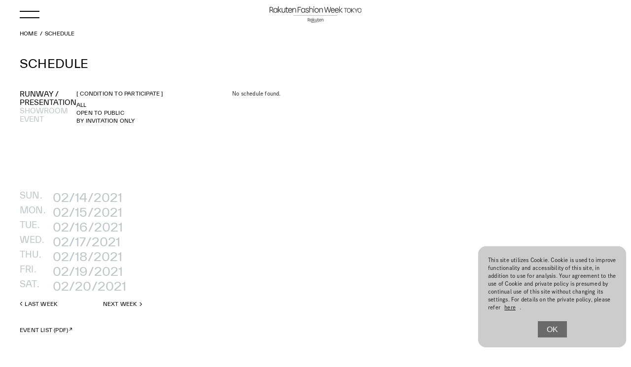

--- FILE ---
content_type: text/html; charset=UTF-8
request_url: https://rakutenfashionweektokyo.com/en/2021/02/18/?post_type=schedule
body_size: 12527
content:
<!DOCTYPE html>
<html lang="en">
<head>
  <meta charset="utf-8">
<meta name="viewport" content="width=device-width, initial-scale=1">
<meta http-equiv="X-UA-Compatible" content="IE=edge">

<meta property="og:type" content="website">
<link rel="apple-touch-icon" href="https://rakutenfashionweektokyo.com/en/wp-content/themes/mbfwt/favicon/apple-touch-icon.png?v1" sizes="192x192">
<link rel="shortcut icon" href="https://rakutenfashionweektokyo.com/en/wp-content/themes/mbfwt/favicon/favicon.ico" type="image/x-icon">
<link rel="stylesheet" href="https://rakutenfashionweektokyo.com/en/wp-content/themes/mbfwt/assets/css/common.css?v2">

<link rel="stylesheet" href="https://rakutenfashionweektokyo.com/en/wp-content/themes/mbfwt/assets/css/style.css?v1">
<script src="https://rakutenfashionweektokyo.com/en/wp-content/themes/mbfwt/assets/js/common.js" defer></script>

  <script src="https://rakutenfashionweektokyo.com/en/wp-content/themes/mbfwt/assets/js/top.js" defer></script>
  <script>
  (function(d) {
    var config = {
      kitId: 'ous4llh',
      scriptTimeout: 3000,
      async: true
    },
    h=d.documentElement,t=setTimeout(function(){h.className=h.className.replace(/\bwf-loading\b/g,"")+" wf-inactive";},config.scriptTimeout),tk=d.createElement("script"),f=false,s=d.getElementsByTagName("script")[0],a;h.className+=" wf-loading";tk.src='https://use.typekit.net/'+config.kitId+'.js';tk.async=true;tk.onload=tk.onreadystatechange=function(){a=this.readyState;if(f||a&&a!="complete"&&a!="loaded")return;f=true;clearTimeout(t);try{Typekit.load(config)}catch(e){}};s.parentNode.insertBefore(tk,s)
  })(document);
</script>
<script src="/common/js/jquery.min.js"></script>
<script src="/common/js/analytics.js"></script>
<meta name="keywords" content="tokyo collection,fashion week,tfw,Amazon Fashion Week TOKYO,jfw,fashion,brand,designer,fashion show,fashion week,street fashion,runway">
<script src="https://www.youtube.com/iframe_api"></script>
  <meta name='robots' content='noindex, follow' />
	<style>img:is([sizes="auto" i], [sizes^="auto," i]) { contain-intrinsic-size: 3000px 1500px }</style>
	
	<!-- This site is optimized with the Yoast SEO plugin v26.1.1 - https://yoast.com/wordpress/plugins/seo/ -->
	<title>| Rakuten Fashion Week TOKYO</title>
	<meta property="og:locale" content="ja_JP" />
	<meta property="og:type" content="website" />
	<meta property="og:title" content="| Rakuten Fashion Week TOKYO" />
	<meta property="og:url" content="https://rakutenfashionweektokyo.com/en/2021/02/18/" />
	<meta property="og:site_name" content="Rakuten Fashion Week TOKYO" />
	<meta property="og:image" content="https://rakutenfashionweektokyo.com/en/wp-content/uploads/2025/02/ogp.jpg" />
	<meta property="og:image:width" content="1200" />
	<meta property="og:image:height" content="630" />
	<meta property="og:image:type" content="image/jpeg" />
	<meta name="twitter:card" content="summary_large_image" />
	<script type="application/ld+json" class="yoast-schema-graph">{"@context":"https://schema.org","@graph":[{"@type":"CollectionPage","@id":"https://rakutenfashionweektokyo.com/en/2021/02/18/","url":"https://rakutenfashionweektokyo.com/en/2021/02/18/","name":"| Rakuten Fashion Week TOKYO","isPartOf":{"@id":"https://rakutenfashionweektokyo.com/en/#website"},"breadcrumb":{"@id":"https://rakutenfashionweektokyo.com/en/2021/02/18/#breadcrumb"},"inLanguage":"ja"},{"@type":"BreadcrumbList","@id":"https://rakutenfashionweektokyo.com/en/2021/02/18/#breadcrumb","itemListElement":[{"@type":"ListItem","position":1,"name":"Home","item":"https://rakutenfashionweektokyo.com/en/"},{"@type":"ListItem","position":2,"name":"Archives for"}]},{"@type":"WebSite","@id":"https://rakutenfashionweektokyo.com/en/#website","url":"https://rakutenfashionweektokyo.com/en/","name":"Rakuten Fashion Week TOKYO","description":"Rakuten Fashion Week TOKYO (RakutenFWT) is the most famous fashion festival of Japan.","alternateName":"Rakuten Fashion Week TOKYO (RakutenFWT) is the most famous fashion festival of Japan.","potentialAction":[{"@type":"SearchAction","target":{"@type":"EntryPoint","urlTemplate":"https://rakutenfashionweektokyo.com/en/?s={search_term_string}"},"query-input":{"@type":"PropertyValueSpecification","valueRequired":true,"valueName":"search_term_string"}}],"inLanguage":"ja"}]}</script>
	<!-- / Yoast SEO plugin. -->


<script type="text/javascript">
/* <![CDATA[ */
window._wpemojiSettings = {"baseUrl":"https:\/\/s.w.org\/images\/core\/emoji\/16.0.1\/72x72\/","ext":".png","svgUrl":"https:\/\/s.w.org\/images\/core\/emoji\/16.0.1\/svg\/","svgExt":".svg","source":{"concatemoji":"https:\/\/rakutenfashionweektokyo.com\/en\/wp-includes\/js\/wp-emoji-release.min.js?ver=6.8.3"}};
/*! This file is auto-generated */
!function(s,n){var o,i,e;function c(e){try{var t={supportTests:e,timestamp:(new Date).valueOf()};sessionStorage.setItem(o,JSON.stringify(t))}catch(e){}}function p(e,t,n){e.clearRect(0,0,e.canvas.width,e.canvas.height),e.fillText(t,0,0);var t=new Uint32Array(e.getImageData(0,0,e.canvas.width,e.canvas.height).data),a=(e.clearRect(0,0,e.canvas.width,e.canvas.height),e.fillText(n,0,0),new Uint32Array(e.getImageData(0,0,e.canvas.width,e.canvas.height).data));return t.every(function(e,t){return e===a[t]})}function u(e,t){e.clearRect(0,0,e.canvas.width,e.canvas.height),e.fillText(t,0,0);for(var n=e.getImageData(16,16,1,1),a=0;a<n.data.length;a++)if(0!==n.data[a])return!1;return!0}function f(e,t,n,a){switch(t){case"flag":return n(e,"\ud83c\udff3\ufe0f\u200d\u26a7\ufe0f","\ud83c\udff3\ufe0f\u200b\u26a7\ufe0f")?!1:!n(e,"\ud83c\udde8\ud83c\uddf6","\ud83c\udde8\u200b\ud83c\uddf6")&&!n(e,"\ud83c\udff4\udb40\udc67\udb40\udc62\udb40\udc65\udb40\udc6e\udb40\udc67\udb40\udc7f","\ud83c\udff4\u200b\udb40\udc67\u200b\udb40\udc62\u200b\udb40\udc65\u200b\udb40\udc6e\u200b\udb40\udc67\u200b\udb40\udc7f");case"emoji":return!a(e,"\ud83e\udedf")}return!1}function g(e,t,n,a){var r="undefined"!=typeof WorkerGlobalScope&&self instanceof WorkerGlobalScope?new OffscreenCanvas(300,150):s.createElement("canvas"),o=r.getContext("2d",{willReadFrequently:!0}),i=(o.textBaseline="top",o.font="600 32px Arial",{});return e.forEach(function(e){i[e]=t(o,e,n,a)}),i}function t(e){var t=s.createElement("script");t.src=e,t.defer=!0,s.head.appendChild(t)}"undefined"!=typeof Promise&&(o="wpEmojiSettingsSupports",i=["flag","emoji"],n.supports={everything:!0,everythingExceptFlag:!0},e=new Promise(function(e){s.addEventListener("DOMContentLoaded",e,{once:!0})}),new Promise(function(t){var n=function(){try{var e=JSON.parse(sessionStorage.getItem(o));if("object"==typeof e&&"number"==typeof e.timestamp&&(new Date).valueOf()<e.timestamp+604800&&"object"==typeof e.supportTests)return e.supportTests}catch(e){}return null}();if(!n){if("undefined"!=typeof Worker&&"undefined"!=typeof OffscreenCanvas&&"undefined"!=typeof URL&&URL.createObjectURL&&"undefined"!=typeof Blob)try{var e="postMessage("+g.toString()+"("+[JSON.stringify(i),f.toString(),p.toString(),u.toString()].join(",")+"));",a=new Blob([e],{type:"text/javascript"}),r=new Worker(URL.createObjectURL(a),{name:"wpTestEmojiSupports"});return void(r.onmessage=function(e){c(n=e.data),r.terminate(),t(n)})}catch(e){}c(n=g(i,f,p,u))}t(n)}).then(function(e){for(var t in e)n.supports[t]=e[t],n.supports.everything=n.supports.everything&&n.supports[t],"flag"!==t&&(n.supports.everythingExceptFlag=n.supports.everythingExceptFlag&&n.supports[t]);n.supports.everythingExceptFlag=n.supports.everythingExceptFlag&&!n.supports.flag,n.DOMReady=!1,n.readyCallback=function(){n.DOMReady=!0}}).then(function(){return e}).then(function(){var e;n.supports.everything||(n.readyCallback(),(e=n.source||{}).concatemoji?t(e.concatemoji):e.wpemoji&&e.twemoji&&(t(e.twemoji),t(e.wpemoji)))}))}((window,document),window._wpemojiSettings);
/* ]]> */
</script>
<style id='wp-emoji-styles-inline-css' type='text/css'>

	img.wp-smiley, img.emoji {
		display: inline !important;
		border: none !important;
		box-shadow: none !important;
		height: 1em !important;
		width: 1em !important;
		margin: 0 0.07em !important;
		vertical-align: -0.1em !important;
		background: none !important;
		padding: 0 !important;
	}
</style>
<link rel='stylesheet' id='wp-block-library-css' href='https://rakutenfashionweektokyo.com/en/wp-includes/css/dist/block-library/style.min.css?ver=6.8.3' type='text/css' media='all' />
<style id='classic-theme-styles-inline-css' type='text/css'>
/*! This file is auto-generated */
.wp-block-button__link{color:#fff;background-color:#32373c;border-radius:9999px;box-shadow:none;text-decoration:none;padding:calc(.667em + 2px) calc(1.333em + 2px);font-size:1.125em}.wp-block-file__button{background:#32373c;color:#fff;text-decoration:none}
</style>
<style id='global-styles-inline-css' type='text/css'>
:root{--wp--preset--aspect-ratio--square: 1;--wp--preset--aspect-ratio--4-3: 4/3;--wp--preset--aspect-ratio--3-4: 3/4;--wp--preset--aspect-ratio--3-2: 3/2;--wp--preset--aspect-ratio--2-3: 2/3;--wp--preset--aspect-ratio--16-9: 16/9;--wp--preset--aspect-ratio--9-16: 9/16;--wp--preset--color--black: #000000;--wp--preset--color--cyan-bluish-gray: #abb8c3;--wp--preset--color--white: #ffffff;--wp--preset--color--pale-pink: #f78da7;--wp--preset--color--vivid-red: #cf2e2e;--wp--preset--color--luminous-vivid-orange: #ff6900;--wp--preset--color--luminous-vivid-amber: #fcb900;--wp--preset--color--light-green-cyan: #7bdcb5;--wp--preset--color--vivid-green-cyan: #00d084;--wp--preset--color--pale-cyan-blue: #8ed1fc;--wp--preset--color--vivid-cyan-blue: #0693e3;--wp--preset--color--vivid-purple: #9b51e0;--wp--preset--gradient--vivid-cyan-blue-to-vivid-purple: linear-gradient(135deg,rgba(6,147,227,1) 0%,rgb(155,81,224) 100%);--wp--preset--gradient--light-green-cyan-to-vivid-green-cyan: linear-gradient(135deg,rgb(122,220,180) 0%,rgb(0,208,130) 100%);--wp--preset--gradient--luminous-vivid-amber-to-luminous-vivid-orange: linear-gradient(135deg,rgba(252,185,0,1) 0%,rgba(255,105,0,1) 100%);--wp--preset--gradient--luminous-vivid-orange-to-vivid-red: linear-gradient(135deg,rgba(255,105,0,1) 0%,rgb(207,46,46) 100%);--wp--preset--gradient--very-light-gray-to-cyan-bluish-gray: linear-gradient(135deg,rgb(238,238,238) 0%,rgb(169,184,195) 100%);--wp--preset--gradient--cool-to-warm-spectrum: linear-gradient(135deg,rgb(74,234,220) 0%,rgb(151,120,209) 20%,rgb(207,42,186) 40%,rgb(238,44,130) 60%,rgb(251,105,98) 80%,rgb(254,248,76) 100%);--wp--preset--gradient--blush-light-purple: linear-gradient(135deg,rgb(255,206,236) 0%,rgb(152,150,240) 100%);--wp--preset--gradient--blush-bordeaux: linear-gradient(135deg,rgb(254,205,165) 0%,rgb(254,45,45) 50%,rgb(107,0,62) 100%);--wp--preset--gradient--luminous-dusk: linear-gradient(135deg,rgb(255,203,112) 0%,rgb(199,81,192) 50%,rgb(65,88,208) 100%);--wp--preset--gradient--pale-ocean: linear-gradient(135deg,rgb(255,245,203) 0%,rgb(182,227,212) 50%,rgb(51,167,181) 100%);--wp--preset--gradient--electric-grass: linear-gradient(135deg,rgb(202,248,128) 0%,rgb(113,206,126) 100%);--wp--preset--gradient--midnight: linear-gradient(135deg,rgb(2,3,129) 0%,rgb(40,116,252) 100%);--wp--preset--font-size--small: 13px;--wp--preset--font-size--medium: 20px;--wp--preset--font-size--large: 36px;--wp--preset--font-size--x-large: 42px;--wp--preset--spacing--20: 0.44rem;--wp--preset--spacing--30: 0.67rem;--wp--preset--spacing--40: 1rem;--wp--preset--spacing--50: 1.5rem;--wp--preset--spacing--60: 2.25rem;--wp--preset--spacing--70: 3.38rem;--wp--preset--spacing--80: 5.06rem;--wp--preset--shadow--natural: 6px 6px 9px rgba(0, 0, 0, 0.2);--wp--preset--shadow--deep: 12px 12px 50px rgba(0, 0, 0, 0.4);--wp--preset--shadow--sharp: 6px 6px 0px rgba(0, 0, 0, 0.2);--wp--preset--shadow--outlined: 6px 6px 0px -3px rgba(255, 255, 255, 1), 6px 6px rgba(0, 0, 0, 1);--wp--preset--shadow--crisp: 6px 6px 0px rgba(0, 0, 0, 1);}:where(.is-layout-flex){gap: 0.5em;}:where(.is-layout-grid){gap: 0.5em;}body .is-layout-flex{display: flex;}.is-layout-flex{flex-wrap: wrap;align-items: center;}.is-layout-flex > :is(*, div){margin: 0;}body .is-layout-grid{display: grid;}.is-layout-grid > :is(*, div){margin: 0;}:where(.wp-block-columns.is-layout-flex){gap: 2em;}:where(.wp-block-columns.is-layout-grid){gap: 2em;}:where(.wp-block-post-template.is-layout-flex){gap: 1.25em;}:where(.wp-block-post-template.is-layout-grid){gap: 1.25em;}.has-black-color{color: var(--wp--preset--color--black) !important;}.has-cyan-bluish-gray-color{color: var(--wp--preset--color--cyan-bluish-gray) !important;}.has-white-color{color: var(--wp--preset--color--white) !important;}.has-pale-pink-color{color: var(--wp--preset--color--pale-pink) !important;}.has-vivid-red-color{color: var(--wp--preset--color--vivid-red) !important;}.has-luminous-vivid-orange-color{color: var(--wp--preset--color--luminous-vivid-orange) !important;}.has-luminous-vivid-amber-color{color: var(--wp--preset--color--luminous-vivid-amber) !important;}.has-light-green-cyan-color{color: var(--wp--preset--color--light-green-cyan) !important;}.has-vivid-green-cyan-color{color: var(--wp--preset--color--vivid-green-cyan) !important;}.has-pale-cyan-blue-color{color: var(--wp--preset--color--pale-cyan-blue) !important;}.has-vivid-cyan-blue-color{color: var(--wp--preset--color--vivid-cyan-blue) !important;}.has-vivid-purple-color{color: var(--wp--preset--color--vivid-purple) !important;}.has-black-background-color{background-color: var(--wp--preset--color--black) !important;}.has-cyan-bluish-gray-background-color{background-color: var(--wp--preset--color--cyan-bluish-gray) !important;}.has-white-background-color{background-color: var(--wp--preset--color--white) !important;}.has-pale-pink-background-color{background-color: var(--wp--preset--color--pale-pink) !important;}.has-vivid-red-background-color{background-color: var(--wp--preset--color--vivid-red) !important;}.has-luminous-vivid-orange-background-color{background-color: var(--wp--preset--color--luminous-vivid-orange) !important;}.has-luminous-vivid-amber-background-color{background-color: var(--wp--preset--color--luminous-vivid-amber) !important;}.has-light-green-cyan-background-color{background-color: var(--wp--preset--color--light-green-cyan) !important;}.has-vivid-green-cyan-background-color{background-color: var(--wp--preset--color--vivid-green-cyan) !important;}.has-pale-cyan-blue-background-color{background-color: var(--wp--preset--color--pale-cyan-blue) !important;}.has-vivid-cyan-blue-background-color{background-color: var(--wp--preset--color--vivid-cyan-blue) !important;}.has-vivid-purple-background-color{background-color: var(--wp--preset--color--vivid-purple) !important;}.has-black-border-color{border-color: var(--wp--preset--color--black) !important;}.has-cyan-bluish-gray-border-color{border-color: var(--wp--preset--color--cyan-bluish-gray) !important;}.has-white-border-color{border-color: var(--wp--preset--color--white) !important;}.has-pale-pink-border-color{border-color: var(--wp--preset--color--pale-pink) !important;}.has-vivid-red-border-color{border-color: var(--wp--preset--color--vivid-red) !important;}.has-luminous-vivid-orange-border-color{border-color: var(--wp--preset--color--luminous-vivid-orange) !important;}.has-luminous-vivid-amber-border-color{border-color: var(--wp--preset--color--luminous-vivid-amber) !important;}.has-light-green-cyan-border-color{border-color: var(--wp--preset--color--light-green-cyan) !important;}.has-vivid-green-cyan-border-color{border-color: var(--wp--preset--color--vivid-green-cyan) !important;}.has-pale-cyan-blue-border-color{border-color: var(--wp--preset--color--pale-cyan-blue) !important;}.has-vivid-cyan-blue-border-color{border-color: var(--wp--preset--color--vivid-cyan-blue) !important;}.has-vivid-purple-border-color{border-color: var(--wp--preset--color--vivid-purple) !important;}.has-vivid-cyan-blue-to-vivid-purple-gradient-background{background: var(--wp--preset--gradient--vivid-cyan-blue-to-vivid-purple) !important;}.has-light-green-cyan-to-vivid-green-cyan-gradient-background{background: var(--wp--preset--gradient--light-green-cyan-to-vivid-green-cyan) !important;}.has-luminous-vivid-amber-to-luminous-vivid-orange-gradient-background{background: var(--wp--preset--gradient--luminous-vivid-amber-to-luminous-vivid-orange) !important;}.has-luminous-vivid-orange-to-vivid-red-gradient-background{background: var(--wp--preset--gradient--luminous-vivid-orange-to-vivid-red) !important;}.has-very-light-gray-to-cyan-bluish-gray-gradient-background{background: var(--wp--preset--gradient--very-light-gray-to-cyan-bluish-gray) !important;}.has-cool-to-warm-spectrum-gradient-background{background: var(--wp--preset--gradient--cool-to-warm-spectrum) !important;}.has-blush-light-purple-gradient-background{background: var(--wp--preset--gradient--blush-light-purple) !important;}.has-blush-bordeaux-gradient-background{background: var(--wp--preset--gradient--blush-bordeaux) !important;}.has-luminous-dusk-gradient-background{background: var(--wp--preset--gradient--luminous-dusk) !important;}.has-pale-ocean-gradient-background{background: var(--wp--preset--gradient--pale-ocean) !important;}.has-electric-grass-gradient-background{background: var(--wp--preset--gradient--electric-grass) !important;}.has-midnight-gradient-background{background: var(--wp--preset--gradient--midnight) !important;}.has-small-font-size{font-size: var(--wp--preset--font-size--small) !important;}.has-medium-font-size{font-size: var(--wp--preset--font-size--medium) !important;}.has-large-font-size{font-size: var(--wp--preset--font-size--large) !important;}.has-x-large-font-size{font-size: var(--wp--preset--font-size--x-large) !important;}
:where(.wp-block-post-template.is-layout-flex){gap: 1.25em;}:where(.wp-block-post-template.is-layout-grid){gap: 1.25em;}
:where(.wp-block-columns.is-layout-flex){gap: 2em;}:where(.wp-block-columns.is-layout-grid){gap: 2em;}
:root :where(.wp-block-pullquote){font-size: 1.5em;line-height: 1.6;}
</style>
<link rel='stylesheet' id='wp-pagenavi-css' href='https://rakutenfashionweektokyo.com/en/wp-content/plugins/wp-pagenavi/pagenavi-css.css?ver=2.70' type='text/css' media='all' />
<link rel="https://api.w.org/" href="https://rakutenfashionweektokyo.com/en/wp-json/" /><link rel="EditURI" type="application/rsd+xml" title="RSD" href="https://rakutenfashionweektokyo.com/en/xmlrpc.php?rsd" />
</head>
<body class="sub">
<header class="l-header">
  <div class="l-header__inner">
    <div class="m-header">
      <div class="m-header__logo">
        <a href="https://rakutenfashionweektokyo.com/en/" class="m-header__logo_link">
          <img src="https://rakutenfashionweektokyo.com/en/wp-content/themes/mbfwt/assets/img/common/logo.svg" class="m-header__logo_img" alt="Rakuten Fashion Week TOKYO">
        </a>
      </div>
      <div class="m-header__nav">
        <div class="m-lang">
          <a href="#" class="m-lang__link " id="japaneseLink">JAPANESE</a>
          <a href="#" class="m-lang__link is-active" id="englishLink">ENGLISH</a>
        </div>
        <div class="m-header__nav-top">
          <h3 class="m-header__nav-collection">26SS COLLECTION</h3>
          <ul class="m-header__nav-list">
            <li class="m-header__nav-item"><a href="https://rakutenfashionweektokyo.com/en/the41th/">OVERVIEW</a></li>
            <li class="m-header__nav-item"><a href="https://rakutenfashionweektokyo.com/en/schedule/">SCHEDULE</a></li>
            <li class="m-header__nav-item"><a href="https://rakutenfashionweektokyo.com/en/the41th/event/">EVENT</a></li>
            <li class="m-header__nav-item"><a href="https://rakutenfashionweektokyo.com/en/the41th/collection/">COLLECTION REPORT</a></li>
            <li class="m-header__nav-item"><a href="https://rakutenfashionweektokyo.com/en/register/">REGISTER</a></li>
          </ul>
          <ul class="m-header__nav-list">
            <li class="m-header__nav-item"><a href="https://rakutenfashionweektokyo.com/en/brands/">BRANDS</a></li>
            <li class="m-header__nav-item">
              <span class="js-accordion-nav">TOPICS</span>
              <ul class="m-header__nav-grand">
                <div>
                  <li><a href="https://rakutenfashionweektokyo.com/en/topics/">ALL</a></li>
                  <li><a href="https://rakutenfashionweektokyo.com/en/topics/information">INFORMATION</a></li>
                  <li><a href="https://rakutenfashionweektokyo.com/en/topics/interview">INTERVIEW</a></li>
                  <li><a href="https://rakutenfashionweektokyo.com/en/topics/pickup">PICK UP</a></li>
                </div>
              </ul>
            </li>
            <li class="m-header__nav-item"><a href="https://rakutenfashionweektokyo.com/en/sponsor/">SPONSORS</a></li>
            <li class="m-header__nav-item"><a href="https://rakutenfashionweektokyo.com/en/aboutrfwt/">ABOUT RakutenFWT </a></li>
          </ul>
        </div>
        <div class="m-header__nav-bottom">
          <div class="m-search">
            <form method="get" action="https://www.google.co.jp/search">
              <input type="text" name="q" class="top-frm-control" placeholder="SEARCH">
              <input type="hidden" name="hl" value="jp">
              <input type="hidden" name="ie" value="utf-8">
              <input type="hidden" name="oe" value="utf-8">
              <input type="hidden" name="sitesearch" value="rakutenfashionweektokyo.com">
              <button type="submit"><img src="https://rakutenfashionweektokyo.com/en/wp-content/themes/mbfwt/assets/img/common/icon_search.svg" class="" alt="Youtube"></button>
            </form>
          </div>
          <ul class="m-header__nav-subList">
            <li class="m-header__nav-subItem"><a href="https://rakutenfashionweektokyo.com/en/contact/">CONTACT</a></li>
            <li class="m-header__nav-subItem"><a href="https://rakutenfashionweektokyo.com/en/policy/">PRIVACY POLICY</a></li>
            <li class="m-header__nav-subItem"><a href="https://rakutenfashionweektokyo.com/en/subscriber/">MAIL MAGAZINE</a></li>
            <li class="m-header__nav-subItem"><a href="https://rakutenfashionweektokyo.com/en/link/">JFWO LINK</a></li>
            <li class="m-header__nav-subItem"><a href="https://rakutenfashionweektokyo.com/en/sitemap/">SITE MAP</a></li>
            <li class="m-header__nav-subItem"><a href="https://rakutenfashionweektokyo.com/en/aboutus/">ABOUT JFW ORGANIZATION</a></li>
          </ul>
          <div class="m-sns -large">
            <div class="m-sns__list">
              <a href="https://www.youtube.com/user/jfwofficial/videos" class="m-sns__icon" target="_blank">
                 <img src="https://rakutenfashionweektokyo.com/en/wp-content/themes/mbfwt/assets/img/common/icon_youtube.svg" class="" alt="Youtube">
              </a>
              <a href="https://www.facebook.com/RakutenFashionWeekTOKYO/" class="m-sns__icon" target="_blank">
                 <img src="https://rakutenfashionweektokyo.com/en/wp-content/themes/mbfwt/assets/img/common/icon_facebook.svg" class="" alt="FaceBook">
              </a>
              <a href="https://www.instagram.com/rakutenfwt/" class="m-sns__icon" target="_blank">
                <img src="https://rakutenfashionweektokyo.com/en/wp-content/themes/mbfwt/assets/img/common/icon_insta.svg" class="" alt="instagram">
              </a>
              <a href="https://x.com/RakutenFWT/" class="m-sns__icon" target="_blank">
                <img src="https://rakutenfashionweektokyo.com/en/wp-content/themes/mbfwt/assets/img/common/icon_x.svg" class="" alt="x">
              </a>
            </div>
         </div>
        </div>

      </div>
      <div class="m-header__menu js-menu">
        <div class="m-header__menu__inner">
          <span class="m-header__menu__line m-header__menu__line--top"></span>
          <span
            class="m-header__menu__line m-header__menu__line--bottom"
          ></span>
        </div>
      </div>
    </div>
  </div>
</header>
<button id="backToTop" class="c-link-top" >
  <svg xmlns="http://www.w3.org/2000/svg" width="50.691" height="60" viewBox="0 0 50.691 60">
    <path id="パス_569" data-name="パス 569" d="M2853.393,1591.374H2800.3v-3.963h53.18l-23.87-23.41h5.529l25.161,25.346-25.161,25.345h-5.529Z" transform="translate(-1564.001 2860.305) rotate(-90)" fill="#858c90"/>
  </svg>
</button>
<main>
<nav aria-label="Breadcrumb" class="breadcrumbArea">
  <ol itemscope itemtype="https://schema.org/BreadcrumbList" class="breadcrumb">
    <!-- トップリンクを直接設定 -->
    <li itemprop="itemListElement" itemscope itemtype="https://schema.org/ListItem">
      <a href="https://rakutenfashionweektokyo.com/en/" itemprop="item">
        <span itemprop="name">HOME</span>
      </a>
      <meta itemprop="position" content="1" />
    </li>
          <li itemprop="itemListElement" itemscope itemtype="https://schema.org/ListItem" aria-current="page">
                  <!-- URLがない場合または最後の項目の場合はテキストのみ表示 -->
          <span itemprop="name">SCHEDULE</span>
                <meta itemprop="position" content="2" />
      </li>
      </ol>
</nav>
<div class="l-pagetitle">
  <div class="l-pagetitle__inner">
    <div class="m-pagetitle">
      <div class="m-pagetitle__desc">
        <h1 class="m-pagetitle__head">SCHEDULE</h1>
      </div>
    </div>
  </div>
</div>




<div class="l-columns" id="scheduleDay">

  <div class="l-columns__inner">
    <div class="l-columns__sub -minheight -noSticky">
          <div class="m-box-tab js-mv">
  <div class="m-tab">
      <button class="c-tab-schedule is-active" data-cat="run-presen">RUNWAY / <br class="u-dn-sp">PRESENTATION</button>
      <button class="c-tab-schedule" data-cat="showroom">SHOWROOM</button>
      <button class="c-tab-schedule" data-cat="event">EVENT</button>
  </div>
  <div class="m-tab-exhibition">
    <div class="m-tab-exhibition__item">
      <span class="-en">
      [ CONDITION TO PARTICIPATE ]
      </span>
      <label class="c-radio">
        <input type="radio" value="ALL" class="filter-checkbox" name="collection" data-tab="ALL"/> ALL
      </label>
      <label class="c-radio">
        <input type="radio" value="GENERAL" class="filter-checkbox" name="collection" data-tab="OPEN TO PUBLIC"/> OPEN TO PUBLIC
      </label>
      <label class="c-radio">
        <input type="radio" value="INVITATION ONLY" class="filter-checkbox" name="collection" data-tab="BY INVITATION ONLY"/> BY INVITATION ONLY
      </label>
    </div>
    <div class="m-tab-exhibition__item">
      <span class="-en">
      [ BRAND ]
      </span>
      <label class="c-checkbox">
        <input type="checkbox" value="2025aw" class="filter-checkboxYear" data-year="onsite"/>THIS SEASON ONLY
      </label>
    </div>
  </div>
</div>
        <div class="l-columns__subBottom">
        <div class="day u-dn-sp">
        
                <div class="top-lst-date__item is-inactive m-list-week__item" data-schdate="20210121">

                      <!--                     <span>THU.</span>01/21/2021                     -->
              <label class="m-list-week__item" data-tab="THU">
                  <input type="radio" name="schecule-time" class="date" data-tab="THU" >
                  <span>THU.</span>
                  <time datetime="2021-01-21">01/21/2021</time>
              </label>
          </div>
                    <div class="top-lst-date__item is-inactive m-list-week__item" data-schdate="20210122">

                      <!--                     <span>FRI.</span>01/22/2021                     -->
              <label class="m-list-week__item" data-tab="FRI">
                  <input type="radio" name="schecule-time" class="date" data-tab="FRI" >
                  <span>FRI.</span>
                  <time datetime="2021-01-22">01/22/2021</time>
              </label>
          </div>
                    <div class="top-lst-date__item is-inactive m-list-week__item" data-schdate="20210123">

                      <!--                     <span>SAT.</span>01/23/2021                     -->
              <label class="m-list-week__item" data-tab="SAT">
                  <input type="radio" name="schecule-time" class="date" data-tab="SAT" >
                  <span>SAT.</span>
                  <time datetime="2021-01-23">01/23/2021</time>
              </label>
          </div>
                    <div class="top-lst-date__item is-inactive m-list-week__item" data-schdate="20210124">

                      <!--                     <span>SUN.</span>01/24/2021                     -->
              <label class="m-list-week__item" data-tab="SUN">
                  <input type="radio" name="schecule-time" class="date" data-tab="SUN" >
                  <span>SUN.</span>
                  <time datetime="2021-01-24">01/24/2021</time>
              </label>
          </div>
                    <div class="top-lst-date__item is-inactive m-list-week__item" data-schdate="20210125">

                      <!--                     <span>MON.</span>01/25/2021                     -->
              <label class="m-list-week__item" data-tab="MON">
                  <input type="radio" name="schecule-time" class="date" data-tab="MON" >
                  <span>MON.</span>
                  <time datetime="2021-01-25">01/25/2021</time>
              </label>
          </div>
                    <div class="top-lst-date__item is-inactive m-list-week__item" data-schdate="20210126">

                      <!--                     <span>TUE.</span>01/26/2021                     -->
              <label class="m-list-week__item" data-tab="TUE">
                  <input type="radio" name="schecule-time" class="date" data-tab="TUE" >
                  <span>TUE.</span>
                  <time datetime="2021-01-26">01/26/2021</time>
              </label>
          </div>
                    <div class="top-lst-date__item is-inactive m-list-week__item" data-schdate="20210127">

                      <!--                     <span>WED.</span>01/27/2021                     -->
              <label class="m-list-week__item" data-tab="WED">
                  <input type="radio" name="schecule-time" class="date" data-tab="WED" >
                  <span>WED.</span>
                  <time datetime="2021-01-27">01/27/2021</time>
              </label>
          </div>
                    <div class="top-lst-date__item is-inactive m-list-week__item" data-schdate="20210128">

                      <!--                     <span>THU.</span>01/28/2021                     -->
              <label class="m-list-week__item" data-tab="THU">
                  <input type="radio" name="schecule-time" class="date" data-tab="THU" >
                  <span>THU.</span>
                  <time datetime="2021-01-28">01/28/2021</time>
              </label>
          </div>
                    <div class="top-lst-date__item is-inactive m-list-week__item" data-schdate="20210129">

                      <!--                     <span>FRI.</span>01/29/2021                     -->
              <label class="m-list-week__item" data-tab="FRI">
                  <input type="radio" name="schecule-time" class="date" data-tab="FRI" >
                  <span>FRI.</span>
                  <time datetime="2021-01-29">01/29/2021</time>
              </label>
          </div>
                    <div class="top-lst-date__item is-inactive m-list-week__item" data-schdate="20210130">

                      <!--                     <span>SAT.</span>01/30/2021                     -->
              <label class="m-list-week__item" data-tab="SAT">
                  <input type="radio" name="schecule-time" class="date" data-tab="SAT" >
                  <span>SAT.</span>
                  <time datetime="2021-01-30">01/30/2021</time>
              </label>
          </div>
                    <div class="top-lst-date__item is-inactive m-list-week__item" data-schdate="20210131">

                      <!--                     <span>SUN.</span>01/31/2021                     -->
              <label class="m-list-week__item" data-tab="SUN">
                  <input type="radio" name="schecule-time" class="date" data-tab="SUN" >
                  <span>SUN.</span>
                  <time datetime="2021-01-31">01/31/2021</time>
              </label>
          </div>
                    <div class="top-lst-date__item is-inactive m-list-week__item" data-schdate="20210201">

                      <!--                     <span>MON.</span>02/01/2021                     -->
              <label class="m-list-week__item" data-tab="MON">
                  <input type="radio" name="schecule-time" class="date" data-tab="MON" >
                  <span>MON.</span>
                  <time datetime="2021-02-01">02/01/2021</time>
              </label>
          </div>
                    <div class="top-lst-date__item is-inactive m-list-week__item" data-schdate="20210202">

                      <!--                     <span>TUE.</span>02/02/2021                     -->
              <label class="m-list-week__item" data-tab="TUE">
                  <input type="radio" name="schecule-time" class="date" data-tab="TUE" >
                  <span>TUE.</span>
                  <time datetime="2021-02-02">02/02/2021</time>
              </label>
          </div>
                    <div class="top-lst-date__item is-inactive m-list-week__item" data-schdate="20210203">

                      <!--                     <span>WED.</span>02/03/2021                     -->
              <label class="m-list-week__item" data-tab="WED">
                  <input type="radio" name="schecule-time" class="date" data-tab="WED" >
                  <span>WED.</span>
                  <time datetime="2021-02-03">02/03/2021</time>
              </label>
          </div>
                    <div class="top-lst-date__item is-inactive m-list-week__item" data-schdate="20210204">

                      <!--                     <span>THU.</span>02/04/2021                     -->
              <label class="m-list-week__item" data-tab="THU">
                  <input type="radio" name="schecule-time" class="date" data-tab="THU" >
                  <span>THU.</span>
                  <time datetime="2021-02-04">02/04/2021</time>
              </label>
          </div>
                    <div class="top-lst-date__item is-inactive m-list-week__item" data-schdate="20210205">

                      <!--                     <span>FRI.</span>02/05/2021                     -->
              <label class="m-list-week__item" data-tab="FRI">
                  <input type="radio" name="schecule-time" class="date" data-tab="FRI" >
                  <span>FRI.</span>
                  <time datetime="2021-02-05">02/05/2021</time>
              </label>
          </div>
                    <div class="top-lst-date__item is-inactive m-list-week__item" data-schdate="20210206">

                      <!--                     <span>SAT.</span>02/06/2021                     -->
              <label class="m-list-week__item" data-tab="SAT">
                  <input type="radio" name="schecule-time" class="date" data-tab="SAT" >
                  <span>SAT.</span>
                  <time datetime="2021-02-06">02/06/2021</time>
              </label>
          </div>
                    <div class="top-lst-date__item is-inactive m-list-week__item" data-schdate="20210207">

                      <!--                     <span>SUN.</span>02/07/2021                     -->
              <label class="m-list-week__item" data-tab="SUN">
                  <input type="radio" name="schecule-time" class="date" data-tab="SUN" >
                  <span>SUN.</span>
                  <time datetime="2021-02-07">02/07/2021</time>
              </label>
          </div>
                    <div class="top-lst-date__item is-inactive m-list-week__item" data-schdate="20210208">

                      <!--                     <span>MON.</span>02/08/2021                     -->
              <label class="m-list-week__item" data-tab="MON">
                  <input type="radio" name="schecule-time" class="date" data-tab="MON" >
                  <span>MON.</span>
                  <time datetime="2021-02-08">02/08/2021</time>
              </label>
          </div>
                    <div class="top-lst-date__item is-inactive m-list-week__item" data-schdate="20210209">

                      <!--                     <span>TUE.</span>02/09/2021                     -->
              <label class="m-list-week__item" data-tab="TUE">
                  <input type="radio" name="schecule-time" class="date" data-tab="TUE" >
                  <span>TUE.</span>
                  <time datetime="2021-02-09">02/09/2021</time>
              </label>
          </div>
                    <div class="top-lst-date__item is-inactive m-list-week__item" data-schdate="20210210">

                      <!--                     <span>WED.</span>02/10/2021                     -->
              <label class="m-list-week__item" data-tab="WED">
                  <input type="radio" name="schecule-time" class="date" data-tab="WED" >
                  <span>WED.</span>
                  <time datetime="2021-02-10">02/10/2021</time>
              </label>
          </div>
                    <div class="top-lst-date__item is-inactive m-list-week__item" data-schdate="20210211">

                      <!--                     <span>THU.</span>02/11/2021                     -->
              <label class="m-list-week__item" data-tab="THU">
                  <input type="radio" name="schecule-time" class="date" data-tab="THU" >
                  <span>THU.</span>
                  <time datetime="2021-02-11">02/11/2021</time>
              </label>
          </div>
                    <div class="top-lst-date__item is-inactive m-list-week__item" data-schdate="20210212">

                      <!--                     <span>FRI.</span>02/12/2021                     -->
              <label class="m-list-week__item" data-tab="FRI">
                  <input type="radio" name="schecule-time" class="date" data-tab="FRI" >
                  <span>FRI.</span>
                  <time datetime="2021-02-12">02/12/2021</time>
              </label>
          </div>
                    <div class="top-lst-date__item is-inactive m-list-week__item" data-schdate="20210213">

                      <!--                     <span>SAT.</span>02/13/2021                     -->
              <label class="m-list-week__item" data-tab="SAT">
                  <input type="radio" name="schecule-time" class="date" data-tab="SAT" >
                  <span>SAT.</span>
                  <time datetime="2021-02-13">02/13/2021</time>
              </label>
          </div>
                    <div class="top-lst-date__item is-inactive m-list-week__item" data-schdate="20210214">

                      <!--                     <span>SUN.</span>02/14/2021                     -->
              <label class="m-list-week__item" data-tab="SUN">
                  <input type="radio" name="schecule-time" class="date" data-tab="SUN" >
                  <span>SUN.</span>
                  <time datetime="2021-02-14">02/14/2021</time>
              </label>
          </div>
                    <div class="top-lst-date__item is-inactive m-list-week__item" data-schdate="20210215">

                      <!--                     <span>MON.</span>02/15/2021                     -->
              <label class="m-list-week__item" data-tab="MON">
                  <input type="radio" name="schecule-time" class="date" data-tab="MON" >
                  <span>MON.</span>
                  <time datetime="2021-02-15">02/15/2021</time>
              </label>
          </div>
                    <div class="top-lst-date__item m-list-week__item" data-schdate="20210216">

                      <!--                     <a href="https://rakutenfashionweektokyo.com/en/2021/02/16/?post_type=schedule"><span>TUE.</span>02/16/2021</a>
                   -->
              <label class="m-list-week__item" data-tab="TUE">
                  <input type="radio" name="schecule-time" class="date" data-tab="TUE" >
                  <span>TUE.</span>
                  <time datetime="2021-02-16">02/16/2021</time>
              </label>
          </div>
                    <div class="top-lst-date__item m-list-week__item" data-schdate="20210217">

                      <!--                     <a href="https://rakutenfashionweektokyo.com/en/2021/02/17/?post_type=schedule"><span>WED.</span>02/17/2021</a>
                   -->
              <label class="m-list-week__item" data-tab="WED">
                  <input type="radio" name="schecule-time" class="date" data-tab="WED" >
                  <span>WED.</span>
                  <time datetime="2021-02-17">02/17/2021</time>
              </label>
          </div>
                    <div class="top-lst-date__item  is-active m-list-week__item" data-schdate="20210218">

                      <!--                     <a href="https://rakutenfashionweektokyo.com/en/2021/02/18/?post_type=schedule"><span>THU.</span>02/18/2021</a>
                   -->
              <label class="m-list-week__item" data-tab="THU">
                  <input type="radio" name="schecule-time" class="date" data-tab="THU" >
                  <span>THU.</span>
                  <time datetime="2021-02-18">02/18/2021</time>
              </label>
          </div>
                    <div class="top-lst-date__item m-list-week__item" data-schdate="20210219">

                      <!--                     <a href="https://rakutenfashionweektokyo.com/en/2021/02/19/?post_type=schedule"><span>FRI.</span>02/19/2021</a>
                   -->
              <label class="m-list-week__item" data-tab="FRI">
                  <input type="radio" name="schecule-time" class="date" data-tab="FRI" >
                  <span>FRI.</span>
                  <time datetime="2021-02-19">02/19/2021</time>
              </label>
          </div>
                    <div class="top-lst-date__item m-list-week__item" data-schdate="20210220">

                      <!--                     <a href="https://rakutenfashionweektokyo.com/en/2021/02/20/?post_type=schedule"><span>SAT.</span>02/20/2021</a>
                   -->
              <label class="m-list-week__item" data-tab="SAT">
                  <input type="radio" name="schecule-time" class="date" data-tab="SAT" >
                  <span>SAT.</span>
                  <time datetime="2021-02-20">02/20/2021</time>
              </label>
          </div>
                    <div class="top-lst-date__item m-list-week__item" data-schdate="20210221">

                      <!--                     <a href="https://rakutenfashionweektokyo.com/en/2021/02/21/?post_type=schedule"><span>SUN.</span>02/21/2021</a>
                   -->
              <label class="m-list-week__item" data-tab="SUN">
                  <input type="radio" name="schecule-time" class="date" data-tab="SUN" >
                  <span>SUN.</span>
                  <time datetime="2021-02-21">02/21/2021</time>
              </label>
          </div>
                    <div class="top-lst-date__item m-list-week__item" data-schdate="20210222">

                      <!--                     <a href="https://rakutenfashionweektokyo.com/en/2021/02/22/?post_type=schedule"><span>MON.</span>02/22/2021</a>
                   -->
              <label class="m-list-week__item" data-tab="MON">
                  <input type="radio" name="schecule-time" class="date" data-tab="MON" >
                  <span>MON.</span>
                  <time datetime="2021-02-22">02/22/2021</time>
              </label>
          </div>
                    <div class="top-lst-date__item m-list-week__item" data-schdate="20210223">

                      <!--                     <a href="https://rakutenfashionweektokyo.com/en/2021/02/23/?post_type=schedule"><span>TUE.</span>02/23/2021</a>
                   -->
              <label class="m-list-week__item" data-tab="TUE">
                  <input type="radio" name="schecule-time" class="date" data-tab="TUE" >
                  <span>TUE.</span>
                  <time datetime="2021-02-23">02/23/2021</time>
              </label>
          </div>
                    <div class="top-lst-date__item m-list-week__item" data-schdate="20210224">

                      <!--                     <a href="https://rakutenfashionweektokyo.com/en/2021/02/24/?post_type=schedule"><span>WED.</span>02/24/2021</a>
                   -->
              <label class="m-list-week__item" data-tab="WED">
                  <input type="radio" name="schecule-time" class="date" data-tab="WED" >
                  <span>WED.</span>
                  <time datetime="2021-02-24">02/24/2021</time>
              </label>
          </div>
                    <div class="top-lst-date__item m-list-week__item" data-schdate="20210225">

                      <!--                     <a href="https://rakutenfashionweektokyo.com/en/2021/02/25/?post_type=schedule"><span>THU.</span>02/25/2021</a>
                   -->
              <label class="m-list-week__item" data-tab="THU">
                  <input type="radio" name="schecule-time" class="date" data-tab="THU" >
                  <span>THU.</span>
                  <time datetime="2021-02-25">02/25/2021</time>
              </label>
          </div>
                    <div class="top-lst-date__item m-list-week__item" data-schdate="20210226">

                      <!--                     <a href="https://rakutenfashionweektokyo.com/en/2021/02/26/?post_type=schedule"><span>FRI.</span>02/26/2021</a>
                   -->
              <label class="m-list-week__item" data-tab="FRI">
                  <input type="radio" name="schecule-time" class="date" data-tab="FRI" >
                  <span>FRI.</span>
                  <time datetime="2021-02-26">02/26/2021</time>
              </label>
          </div>
                    <div class="top-lst-date__item m-list-week__item" data-schdate="20210227">

                      <!--                     <a href="https://rakutenfashionweektokyo.com/en/2021/02/27/?post_type=schedule"><span>SAT.</span>02/27/2021</a>
                   -->
              <label class="m-list-week__item" data-tab="SAT">
                  <input type="radio" name="schecule-time" class="date" data-tab="SAT" >
                  <span>SAT.</span>
                  <time datetime="2021-02-27">02/27/2021</time>
              </label>
          </div>
                    <div class="top-lst-date__item m-list-week__item" data-schdate="20210228">

                      <!--                     <a href="https://rakutenfashionweektokyo.com/en/2021/02/28/?post_type=schedule"><span>SUN.</span>02/28/2021</a>
                   -->
              <label class="m-list-week__item" data-tab="SUN">
                  <input type="radio" name="schecule-time" class="date" data-tab="SUN" >
                  <span>SUN.</span>
                  <time datetime="2021-02-28">02/28/2021</time>
              </label>
          </div>
                    <div class="top-lst-date__item m-list-week__item" data-schdate="20210301">

                      <!--                     <a href="https://rakutenfashionweektokyo.com/en/2021/03/01/?post_type=schedule"><span>MON.</span>03/01/2021</a>
                   -->
              <label class="m-list-week__item" data-tab="MON">
                  <input type="radio" name="schecule-time" class="date" data-tab="MON" >
                  <span>MON.</span>
                  <time datetime="2021-03-01">03/01/2021</time>
              </label>
          </div>
                    <div class="top-lst-date__item m-list-week__item" data-schdate="20210302">

                      <!--                     <a href="https://rakutenfashionweektokyo.com/en/2021/03/02/?post_type=schedule"><span>TUE.</span>03/02/2021</a>
                   -->
              <label class="m-list-week__item" data-tab="TUE">
                  <input type="radio" name="schecule-time" class="date" data-tab="TUE" >
                  <span>TUE.</span>
                  <time datetime="2021-03-02">03/02/2021</time>
              </label>
          </div>
                    <div class="top-lst-date__item m-list-week__item" data-schdate="20210303">

                      <!--                     <a href="https://rakutenfashionweektokyo.com/en/2021/03/03/?post_type=schedule"><span>WED.</span>03/03/2021</a>
                   -->
              <label class="m-list-week__item" data-tab="WED">
                  <input type="radio" name="schecule-time" class="date" data-tab="WED" >
                  <span>WED.</span>
                  <time datetime="2021-03-03">03/03/2021</time>
              </label>
          </div>
                    <div class="top-lst-date__item m-list-week__item" data-schdate="20210304">

                      <!--                     <a href="https://rakutenfashionweektokyo.com/en/2021/03/04/?post_type=schedule"><span>THU.</span>03/04/2021</a>
                   -->
              <label class="m-list-week__item" data-tab="THU">
                  <input type="radio" name="schecule-time" class="date" data-tab="THU" >
                  <span>THU.</span>
                  <time datetime="2021-03-04">03/04/2021</time>
              </label>
          </div>
                    <div class="top-lst-date__item m-list-week__item" data-schdate="20210305">

                      <!--                     <a href="https://rakutenfashionweektokyo.com/en/2021/03/05/?post_type=schedule"><span>FRI.</span>03/05/2021</a>
                   -->
              <label class="m-list-week__item" data-tab="FRI">
                  <input type="radio" name="schecule-time" class="date" data-tab="FRI" >
                  <span>FRI.</span>
                  <time datetime="2021-03-05">03/05/2021</time>
              </label>
          </div>
                    <div class="top-lst-date__item m-list-week__item" data-schdate="20210306">

                      <!--                     <a href="https://rakutenfashionweektokyo.com/en/2021/03/06/?post_type=schedule"><span>SAT.</span>03/06/2021</a>
                   -->
              <label class="m-list-week__item" data-tab="SAT">
                  <input type="radio" name="schecule-time" class="date" data-tab="SAT" >
                  <span>SAT.</span>
                  <time datetime="2021-03-06">03/06/2021</time>
              </label>
          </div>
                    <div class="top-lst-date__item m-list-week__item" data-schdate="20210307">

                      <!--                     <a href="https://rakutenfashionweektokyo.com/en/2021/03/07/?post_type=schedule"><span>SUN.</span>03/07/2021</a>
                   -->
              <label class="m-list-week__item" data-tab="SUN">
                  <input type="radio" name="schecule-time" class="date" data-tab="SUN" >
                  <span>SUN.</span>
                  <time datetime="2021-03-07">03/07/2021</time>
              </label>
          </div>
                    <div class="top-lst-date__item is-inactive m-list-week__item" data-schdate="20210308">

                      <!--                     <span>MON.</span>03/08/2021                     -->
              <label class="m-list-week__item" data-tab="MON">
                  <input type="radio" name="schecule-time" class="date" data-tab="MON" >
                  <span>MON.</span>
                  <time datetime="2021-03-08">03/08/2021</time>
              </label>
          </div>
                    <div class="top-lst-date__item is-inactive m-list-week__item" data-schdate="20210309">

                      <!--                     <span>TUE.</span>03/09/2021                     -->
              <label class="m-list-week__item" data-tab="TUE">
                  <input type="radio" name="schecule-time" class="date" data-tab="TUE" >
                  <span>TUE.</span>
                  <time datetime="2021-03-09">03/09/2021</time>
              </label>
          </div>
                    <div class="top-lst-date__item m-list-week__item" data-schdate="20210310">

                      <!--                     <a href="https://rakutenfashionweektokyo.com/en/2021/03/10/?post_type=schedule"><span>WED.</span>03/10/2021</a>
                   -->
              <label class="m-list-week__item" data-tab="WED">
                  <input type="radio" name="schecule-time" class="date" data-tab="WED" >
                  <span>WED.</span>
                  <time datetime="2021-03-10">03/10/2021</time>
              </label>
          </div>
                    <div class="top-lst-date__item m-list-week__item" data-schdate="20210311">

                      <!--                     <a href="https://rakutenfashionweektokyo.com/en/2021/03/11/?post_type=schedule"><span>THU.</span>03/11/2021</a>
                   -->
              <label class="m-list-week__item" data-tab="THU">
                  <input type="radio" name="schecule-time" class="date" data-tab="THU" >
                  <span>THU.</span>
                  <time datetime="2021-03-11">03/11/2021</time>
              </label>
          </div>
                    <div class="top-lst-date__item m-list-week__item" data-schdate="20210312">

                      <!--                     <a href="https://rakutenfashionweektokyo.com/en/2021/03/12/?post_type=schedule"><span>FRI.</span>03/12/2021</a>
                   -->
              <label class="m-list-week__item" data-tab="FRI">
                  <input type="radio" name="schecule-time" class="date" data-tab="FRI" >
                  <span>FRI.</span>
                  <time datetime="2021-03-12">03/12/2021</time>
              </label>
          </div>
                    <div class="top-lst-date__item is-inactive m-list-week__item" data-schdate="20210313">

                      <!--                     <span>SAT.</span>03/13/2021                     -->
              <label class="m-list-week__item" data-tab="SAT">
                  <input type="radio" name="schecule-time" class="date" data-tab="SAT" >
                  <span>SAT.</span>
                  <time datetime="2021-03-13">03/13/2021</time>
              </label>
          </div>
                    <div class="top-lst-date__item is-inactive m-list-week__item" data-schdate="20210314">

                      <!--                     <span>SUN.</span>03/14/2021                     -->
              <label class="m-list-week__item" data-tab="SUN">
                  <input type="radio" name="schecule-time" class="date" data-tab="SUN" >
                  <span>SUN.</span>
                  <time datetime="2021-03-14">03/14/2021</time>
              </label>
          </div>
                    <div class="top-lst-date__item m-list-week__item" data-schdate="20210315">

                      <!--                     <a href="https://rakutenfashionweektokyo.com/en/2021/03/15/?post_type=schedule"><span>MON.</span>03/15/2021</a>
                   -->
              <label class="m-list-week__item" data-tab="MON">
                  <input type="radio" name="schecule-time" class="date" data-tab="MON" >
                  <span>MON.</span>
                  <time datetime="2021-03-15">03/15/2021</time>
              </label>
          </div>
                    <div class="top-lst-date__item m-list-week__item" data-schdate="20210316">

                      <!--                     <a href="https://rakutenfashionweektokyo.com/en/2021/03/16/?post_type=schedule"><span>TUE.</span>03/16/2021</a>
                   -->
              <label class="m-list-week__item" data-tab="TUE">
                  <input type="radio" name="schecule-time" class="date" data-tab="TUE" >
                  <span>TUE.</span>
                  <time datetime="2021-03-16">03/16/2021</time>
              </label>
          </div>
                    <div class="top-lst-date__item m-list-week__item" data-schdate="20210317">

                      <!--                     <a href="https://rakutenfashionweektokyo.com/en/2021/03/17/?post_type=schedule"><span>WED.</span>03/17/2021</a>
                   -->
              <label class="m-list-week__item" data-tab="WED">
                  <input type="radio" name="schecule-time" class="date" data-tab="WED" >
                  <span>WED.</span>
                  <time datetime="2021-03-17">03/17/2021</time>
              </label>
          </div>
                    <div class="top-lst-date__item m-list-week__item" data-schdate="20210318">

                      <!--                     <a href="https://rakutenfashionweektokyo.com/en/2021/03/18/?post_type=schedule"><span>THU.</span>03/18/2021</a>
                   -->
              <label class="m-list-week__item" data-tab="THU">
                  <input type="radio" name="schecule-time" class="date" data-tab="THU" >
                  <span>THU.</span>
                  <time datetime="2021-03-18">03/18/2021</time>
              </label>
          </div>
                    <div class="top-lst-date__item m-list-week__item" data-schdate="20210319">

                      <!--                     <a href="https://rakutenfashionweektokyo.com/en/2021/03/19/?post_type=schedule"><span>FRI.</span>03/19/2021</a>
                   -->
              <label class="m-list-week__item" data-tab="FRI">
                  <input type="radio" name="schecule-time" class="date" data-tab="FRI" >
                  <span>FRI.</span>
                  <time datetime="2021-03-19">03/19/2021</time>
              </label>
          </div>
                    <div class="top-lst-date__item m-list-week__item" data-schdate="20210320">

                      <!--                     <a href="https://rakutenfashionweektokyo.com/en/2021/03/20/?post_type=schedule"><span>SAT.</span>03/20/2021</a>
                   -->
              <label class="m-list-week__item" data-tab="SAT">
                  <input type="radio" name="schecule-time" class="date" data-tab="SAT" >
                  <span>SAT.</span>
                  <time datetime="2021-03-20">03/20/2021</time>
              </label>
          </div>
                    <div class="top-lst-date__item m-list-week__item" data-schdate="20210321">

                      <!--                     <a href="https://rakutenfashionweektokyo.com/en/2021/03/21/?post_type=schedule"><span>SUN.</span>03/21/2021</a>
                   -->
              <label class="m-list-week__item" data-tab="SUN">
                  <input type="radio" name="schecule-time" class="date" data-tab="SUN" >
                  <span>SUN.</span>
                  <time datetime="2021-03-21">03/21/2021</time>
              </label>
          </div>
                    <div class="top-lst-date__item m-list-week__item" data-schdate="20210322">

                      <!--                     <a href="https://rakutenfashionweektokyo.com/en/2021/03/22/?post_type=schedule"><span>MON.</span>03/22/2021</a>
                   -->
              <label class="m-list-week__item" data-tab="MON">
                  <input type="radio" name="schecule-time" class="date" data-tab="MON" >
                  <span>MON.</span>
                  <time datetime="2021-03-22">03/22/2021</time>
              </label>
          </div>
                    <div class="top-lst-date__item m-list-week__item" data-schdate="20210323">

                      <!--                     <a href="https://rakutenfashionweektokyo.com/en/2021/03/23/?post_type=schedule"><span>TUE.</span>03/23/2021</a>
                   -->
              <label class="m-list-week__item" data-tab="TUE">
                  <input type="radio" name="schecule-time" class="date" data-tab="TUE" >
                  <span>TUE.</span>
                  <time datetime="2021-03-23">03/23/2021</time>
              </label>
          </div>
                    <div class="top-lst-date__item m-list-week__item" data-schdate="20210324">

                      <!--                     <a href="https://rakutenfashionweektokyo.com/en/2021/03/24/?post_type=schedule"><span>WED.</span>03/24/2021</a>
                   -->
              <label class="m-list-week__item" data-tab="WED">
                  <input type="radio" name="schecule-time" class="date" data-tab="WED" >
                  <span>WED.</span>
                  <time datetime="2021-03-24">03/24/2021</time>
              </label>
          </div>
                      </div>
                        <div class="u-dn-sp">
              <div class="m-pagelink">
                <a href="?date=20251026" class="prev-week">LAST WEEK</a>
                <a href="?date=20251109" class="next-week">NEXT WEEK</a>
              </div>
            </div>
            <div class="m-link u-dn-sp">
               <a href="/common/pdf/2026ss_show_schedule.pdf" class="c-link -small" target="_blank">
  EVENT LIST (PDF)
</a>
            </div>
                    </div>
      </div>
     <div class="l-columns__main">
          <!-- RUNWAY / PRESENTATION -->
              <div class="m-tab-content is-active" data-tab="show">
                  <div class="m-box-schedule-date " data-date="20251102">
        <div class="m-box-schedule__date u-dn-pc js-accordion-schedule">
        <span>SUN.</span>11/02/2025        </div>
                    <!-- スケジュールがない場合 -->
            <div class="m-box-scheduleArea">
              <div>
                <div class="m-box-schedule__no-schedule">
                No schedule found.
                </div>
              </div>
            </div>
            </div>
    <div class="m-box-schedule-date " data-date="20251103">
        <div class="m-box-schedule__date u-dn-pc js-accordion-schedule">
        <span>MON.</span>11/03/2025        </div>
                    <!-- スケジュールがない場合 -->
            <div class="m-box-scheduleArea">
              <div>
                <div class="m-box-schedule__no-schedule">
                No schedule found.
                </div>
              </div>
            </div>
            </div>
    <div class="m-box-schedule-date " data-date="20251104">
        <div class="m-box-schedule__date u-dn-pc js-accordion-schedule">
        <span>TUE.</span>11/04/2025        </div>
                    <!-- スケジュールがない場合 -->
            <div class="m-box-scheduleArea">
              <div>
                <div class="m-box-schedule__no-schedule">
                No schedule found.
                </div>
              </div>
            </div>
            </div>
    <div class="m-box-schedule-date is-open" data-date="20251105">
        <div class="m-box-schedule__date u-dn-pc js-accordion-schedule">
        <span>WED.</span>11/05/2025        </div>
                    <!-- スケジュールがない場合 -->
            <div class="m-box-scheduleArea">
              <div>
                <div class="m-box-schedule__no-schedule">
                No schedule found.
                </div>
              </div>
            </div>
            </div>
    <div class="m-box-schedule-date " data-date="20251106">
        <div class="m-box-schedule__date u-dn-pc js-accordion-schedule">
        <span>THU.</span>11/06/2025        </div>
                    <!-- スケジュールがない場合 -->
            <div class="m-box-scheduleArea">
              <div>
                <div class="m-box-schedule__no-schedule">
                No schedule found.
                </div>
              </div>
            </div>
            </div>
    <div class="m-box-schedule-date " data-date="20251107">
        <div class="m-box-schedule__date u-dn-pc js-accordion-schedule">
        <span>FRI.</span>11/07/2025        </div>
                    <!-- スケジュールがない場合 -->
            <div class="m-box-scheduleArea">
              <div>
                <div class="m-box-schedule__no-schedule">
                No schedule found.
                </div>
              </div>
            </div>
            </div>
    <div class="m-box-schedule-date " data-date="20251108">
        <div class="m-box-schedule__date u-dn-pc js-accordion-schedule">
        <span>SAT.</span>11/08/2025        </div>
                    <!-- スケジュールがない場合 -->
            <div class="m-box-scheduleArea">
              <div>
                <div class="m-box-schedule__no-schedule">
                No schedule found.
                </div>
              </div>
            </div>
            </div>
                                      <div class="u-dn-pc">
                      <div class="m-pagelink">
                          <a href="?date=20251026" class="prev-week">LAST WEEK</a>
                          <a href="?date=20251109" class="next-week">NEXT WEEK</a>
                      </div>
                    </div>
                    <div class="m-link u-dn-pc">
                       <a href="/common/pdf/2026ss_show_schedule.pdf" class="c-link -small" target="_blank">
  EVENT LIST (PDF)
</a>
                    </div>
                                    </div>
     </div>
  </div>
</div>






<script>
document.addEventListener("DOMContentLoaded", function() {
  // 今日の日付を取得
  const today = new Date();
  const todayDateString = today.toISOString().split('T')[0].replace(/-/g, ''); // 'YYYYMMDD'形式

  // `is-active`クラスを持つ最初の要素を取得
  const activeItem = document.querySelector('.top-lst-date__item.is-active');
  if (activeItem) {
    const activeDateString = activeItem.getAttribute('data-schdate');

    // 今日の日付が`is-active`のある日付より前の場合、最初の`is-active`を使う
    const startDate = new Date(
      activeDateString.substring(0, 4), // 年
      activeDateString.substring(4, 6) - 1, // 月（0から始まるため1月は0にする）
      activeDateString.substring(6, 8) // 日
    );

    // 曜日（0:日曜日, 6:土曜日）
    const currentDay = startDate.getDay();

    // その週の日曜日の開始日を求める
    const sunday = new Date(startDate);
    sunday.setDate(startDate.getDate() - currentDay); // 日曜日に設定

    // 日曜日から土曜日までの7日間を表示
    const daysToDisplay = [];
    for (let i = 0; i < 7; i++) {
      const currentDate = new Date(sunday);
      currentDate.setDate(sunday.getDate() + i);

      // 日本時間のYYYY-MM-DD形式を取得
      const year = currentDate.getFullYear();
      const month = String(currentDate.getMonth() + 1).padStart(2, '0'); // 月を2桁にゼロ埋め
      const day = String(currentDate.getDate()).padStart(2, '0'); // 日を2桁にゼロ埋め

      const formattedDate = `${year}${month}${day}`; // YYYYMMDD形式にする

      daysToDisplay.push(formattedDate);
    }

    // すべての`top-lst-date__item`に`is-display`クラスを付けて、日曜日から土曜日の範囲を表示
    const allItems = document.querySelectorAll('.top-lst-date__item');
    allItems.forEach(item => {
      const itemDate = item.getAttribute('data-schdate');
      if (daysToDisplay.includes(itemDate)) {
        item.classList.add('is-display');
      } else {
        item.classList.remove('is-display');
      }
    });
  }
});

// クリックイベントをdata-schdateを持つ要素に設定
document.querySelectorAll('[data-schdate]').forEach(function (item) {
  item.addEventListener('click', function () {
    // クリックされた要素のdata-schdateを取得
    var schdate = item.getAttribute('data-schdate');

    // すべての.m-box-schedule-dateからis-openクラスを削除
    document.querySelectorAll('.m-box-schedule-date').forEach(function (scheduleItem) {
      scheduleItem.classList.remove('is-open');
    });

    // 対応するdata-dateを持つ.m-box-schedule-dateにis-openクラスを追加
    var targetSchedule = document.querySelector('[data-date="' + schdate + '"]');
    if (targetSchedule) {
      targetSchedule.classList.add('is-open');
    }
  });
});

document.addEventListener("DOMContentLoaded", function () {
  const tabButtons = document.querySelectorAll('.m-tab button');
  const filterCheckboxes = document.querySelectorAll('.filter-checkbox, .filter-checkboxYear');
  const filterCheckboxRadio = document.querySelectorAll('.filter-checkbox');
  const contentItems = document.querySelectorAll('.m-box-schedule');

  let isExhibitionTabActive = false; // SHOWROOMタブが選択されているかどうか

  // URLのパラメータを取得
  const params = new URLSearchParams(window.location.search);
  let activeCat = params.has('event') ? 'event' :
                  params.has('showroom') ? 'showroom' :
                  'run-presen'; // デフォルト値

  // タブのアクティブ状態を更新
  tabButtons.forEach(button => {
    if (button.getAttribute('data-cat') === activeCat) {
      button.classList.add('is-active');
    } else {
      button.classList.remove('is-active');
    }
  });

  // SHOWROOMタブが選択されているかどうかをチェック
  isExhibitionTabActive = (activeCat === 'showroom');

  // タブボタンがクリックされたときの処理
  tabButtons.forEach(button => {
    button.addEventListener('click', function () {
      const cat = this.getAttribute('data-cat');

      // SHOWROOMタブが選択されているかどうかをチェック
      isExhibitionTabActive = cat === 'showroom';

      // タブボタンのアクティブ状態を更新
      tabButtons.forEach(btn => btn.classList.remove('is-active'));
      this.classList.add('is-active');

      if (!isExhibitionTabActive) {
        // SHOWROOMタブ以外が選択された場合、data-yearのチェックを外す
        filterCheckboxes.forEach(checkbox => {
          if (checkbox.classList.contains('filter-checkboxYear')) {
            checkbox.checked = false;
          }
        });
      }

      // 対応するコンテンツを絞り込み
      filterContent(cat);
    });
  });

  // フィルターチェックボックスが変更されたときの処理
  filterCheckboxes.forEach(checkbox => {
    checkbox.addEventListener('change', function () {
      const cat = document.querySelector('.m-tab button.is-active').getAttribute('data-cat');
      filterContent(cat);
    });
  });

  // コンテンツの絞り込み処理
  function filterContent(cat) {
    const selectedTab = document.querySelector('.m-tab button.is-active').getAttribute('data-cat');
    const selectedTabs = Array.from(filterCheckboxes)
      .filter(checkbox => checkbox.checked)
      .map(checkbox => checkbox.getAttribute('data-tab'));

    const selectedYear = isExhibitionTabActive ? Array.from(filterCheckboxes)
      .filter(checkbox => checkbox.classList.contains('filter-checkboxYear') && checkbox.checked)
      .map(checkbox => checkbox.getAttribute('data-year')) : [];

    contentItems.forEach(item => {
      const itemCat = item.getAttribute('data-cat');
      const itemTab = item.getAttribute('data-tab');
      const itemYear = item.getAttribute('data-year');
      let isVisible = false;

      // `run-presen` タブの選択時は、`event` と `exhibition` 以外のアイテムを表示
      if (selectedTab === 'run-presen') {
        isVisible = (itemCat !== 'event' && itemCat !== 'showroom') &&
                    (selectedTabs.length === 0 || selectedTabs.includes(itemTab));
      } else {
        isVisible = (itemCat === selectedTab) &&
                    (selectedTabs.length === 0 || selectedTabs.includes(itemTab));
      }

      // SHOWROOMタブが選択されている時に `data-year` フィルタリングを適用
      if (isExhibitionTabActive && selectedYear.length > 0) {
        const isConditionChecked = Array.from(filterCheckboxRadio).some(checkbox => checkbox.checked);
        if (isConditionChecked) {
          isVisible = isVisible && selectedYear.includes(itemYear);
        } else {
          isVisible = itemCat == 'showroom' && selectedYear.includes(itemYear);
        }
      }

      if (isVisible) {
        item.classList.add('is-open');
      } else {
        item.classList.remove('is-open');
      }
    });
  }

  // 初期フィルター実行（URLのパラメータに応じたタブで適用）
  filterContent(activeCat);
});

document.querySelectorAll(".js-accordion-schedule").forEach((button) => {
  button.addEventListener("click", () => {
    const scheduleDate = button.closest(".m-box-schedule-date"); // クリックしたボタンの親要素
    console.log(scheduleDate);


    // is-activeクラスがついている場合にのみ、開閉をトグル
    if (!button.classList.contains("is-active")) {
      scheduleDate.classList.toggle("is-open");
      button.classList.toggle("is-open");
    }
  });
});
</script>
</main>
<footer class="l-footer">
  <div class="l-footer__inner">
    <div class="m-footer-logo u-dn-sp">
      <a href="https://rakutenfashionweektokyo.com/en/">
        <img src="https://rakutenfashionweektokyo.com/en/wp-content/themes/mbfwt/assets/img/common/logo-footer.svg" class="" alt="Rakuten Fashion Week TOKYO">
      </a>
    </div>
    <div class="m-footer-main">
      <div class="m-footer-nav">

        <div class="m-footer-nav__left">
          <a href="https://rakutenfashionweektokyo.com/en/brands/">
          BRANDS
          </a>
          <a href="https://rakutenfashionweektokyo.com/en/topics/">
          TOPICS
          </a>
          <a href="https://rakutenfashionweektokyo.com/en/sponsor/">
          SPONSORS
          </a>
          <a href="https://rakutenfashionweektokyo.com/en/aboutrfwt/">
          ABOUT RakutenFWT
          </a>
        </div>
        <div class="m-footer-nav__right">
          <div class="-left">
            <a href="https://rakutenfashionweektokyo.com/en/contact/">
            CONTACT
            </a>
            <a href="https://rakutenfashionweektokyo.com/en/subscriber/">
            MAIL MAGAZINE
            </a>
            <a href="https://rakutenfashionweektokyo.com/en/sitemap/">
            SITE MAP
            </a>
          </div>
          <div class="-right">
            <a href="https://rakutenfashionweektokyo.com/en/policy/">
            PRIVACY POLICY
            </a>
            <a href="https://rakutenfashionweektokyo.com/en/link/">
            JFWO LINK
            </a>
            <a href="https://rakutenfashionweektokyo.com/en/aboutus/">
            ABOUT JFW ORGANIZATION
            </a>
          </div>

        </div>
      </div>
      <div class="m-footer-info">
         <div class="m-sns">
            <div class="m-sns__list">
              <a href="https://www.youtube.com/user/jfwofficial/videos" class="m-sns__icon" target="_blank">
                 <img src="https://rakutenfashionweektokyo.com/en/wp-content/themes/mbfwt/assets/img/common/icon_youtube-white.svg" class="" alt="Youtube">
              </a>
              <a href="https://www.facebook.com/RakutenFashionWeekTOKYO/" class="m-sns__icon" target="_blank">
                 <img src="https://rakutenfashionweektokyo.com/en/wp-content/themes/mbfwt/assets/img/common/icon_facebook-white.svg" class="" alt="FaceBook">
              </a>
              <a href="https://www.instagram.com/rakutenfwt/" class="m-sns__icon" target="_blank">
                <img src="https://rakutenfashionweektokyo.com/en/wp-content/themes/mbfwt/assets/img/common/icon_insta-white.svg" class="" alt="instagram">
              </a>
              <a href="https://x.com/RakutenFWT/" class="m-sns__icon" target="_blank">
                <img src="https://rakutenfashionweektokyo.com/en/wp-content/themes/mbfwt/assets/img/common/icon_x-white.svg" class="" alt="x">
              </a>
            </div>
         </div>
        <div class="m-footer-logo u-dn-pc">
          <a href="https://rakutenfashionweektokyo.com/en/">
            <img src="https://rakutenfashionweektokyo.com/en/wp-content/themes/mbfwt/assets/img/common/logo-footer.svg" class="" alt="Rakuten Fashion Week TOKYO">
          </a>
        </div>
        <div class="m-footer-copy">
        ©Japan Fashion Week Organization<br> 2014,  All Rights Reserved.
        </div>
      </div>
    </div>

  </div>
</footer>
<link rel="stylesheet" href="/common/css/cookie.css">
<script src="/common/js/cookie.js"></script>


<div class="cookie_pr">
	<div>

		<p>This site utilizes Cookie.  Cookie is used to improve functionality and accessibility of this site, in addition to use for analysis.  Your agreement to the use of Cookie and private policy is presumed by continual use of this site without changing its settings.  For details on the private policy, please refer <a href="/en/policy/">here</a> .</p>

		<button>OK</button>
	</div>
</div>
<script type="speculationrules">
{"prefetch":[{"source":"document","where":{"and":[{"href_matches":"\/en\/*"},{"not":{"href_matches":["\/en\/wp-*.php","\/en\/wp-admin\/*","\/en\/wp-content\/uploads\/*","\/en\/wp-content\/*","\/en\/wp-content\/plugins\/*","\/en\/wp-content\/themes\/mbfwt_en\/*","\/en\/wp-content\/themes\/mbfwt\/*","\/en\/*\\?(.+)"]}},{"not":{"selector_matches":"a[rel~=\"nofollow\"]"}},{"not":{"selector_matches":".no-prefetch, .no-prefetch a"}}]},"eagerness":"conservative"}]}
</script>
</body>
</html>


--- FILE ---
content_type: text/css
request_url: https://rakutenfashionweektokyo.com/en/wp-content/themes/mbfwt/assets/css/common.css?v2
body_size: 21855
content:
@charset "UTF-8";*,:after,:before{background-repeat:no-repeat;box-sizing:border-box}:after,:before{text-decoration:inherit;vertical-align:inherit}:where(nav li):before{content:"​";float:left}::-webkit-inner-spin-button,::-webkit-outer-spin-button{height:auto}::-webkit-input-placeholder{color:inherit;opacity:.54}::-webkit-search-decoration{-webkit-appearance:none}::-webkit-file-upload-button{-webkit-appearance:button;font:inherit}button,dd,dl,dt,figcaption,h1,h2,h3,ol,p,ul{margin:0;padding:0}h1,h2,h3{font-weight:500}button,embed,iframe,img,picture,video{border:0}html{font-size:62.5%;scroll-behavior:smooth;scroll-padding-top:80px;width:100%}body{background-color:#fff;color:#000;font-family:dnp-shuei-gothic-kin-std,sans-serif;font-size:2.6666666667vw;letter-spacing:.02rem;line-height:1.5;margin:0}dd,dt,li{list-style:none;margin:0}figcaption{display:block}b,strong{font-style:normal;font-weight:700}sub{bottom:-.2em}a{color:#000;text-decoration:none}a :not(c-button):visited,a :not(c-button):visited *{color:#8000d0}iframe{width:100%}img{display:inline-block;height:auto;max-width:100%;vertical-align:middle}label{cursor:pointer}input::-ms-clear{visibility:hidden}button{cursor:pointer}button,input{font-size:1.6rem}a,button,input[type=button]{opacity:1;transition:opacity .4s}body.is-wire [class^=c-],body.is-wire [class^=l-],body.is-wire [class^=m-]{position:relative}body.is-wire [class^=c-]:before,body.is-wire [class^=l-]:before,body.is-wire [class^=m-]:before{color:#111;content:attr(class) "";font-size:10px;font-weight:400;left:0;padding:3px 5px;position:absolute;top:0}.debugArea{bottom:20px;left:20px;position:fixed;z-index:9999999}.debugArea [class*=button__]{background:#0073ff;border-radius:5px;box-shadow:0 2px 10px rgba(0,0,0,.3);color:#fff;cursor:pointer;font-size:12px;padding:8px 15px}.debugArea [class*=button__]:hover{opacity:.8}.debugArea [class*=button__]+[class*=button__]{margin-left:5px}body.is-wire [class^=l-]{box-shadow:inset 0 0 0 2px rgba(200,0,255,.5)}body.is-wire [class^=l-]:before{background-color:rgba(200,0,255,.5)}body.is-wire [class^=m-]{box-shadow:inset 0 0 0 2px rgba(0,115,255,.5)}body.is-wire [class^=m-]:before{background-color:rgba(0,115,255,.5)}body.is-wire [class^=c-]{box-shadow:inset 0 0 0 2px rgba(27,230,142,.5)}body.is-wire [class^=c-]:before{background-color:rgba(27,230,142,.5)}.debug-viewCss{display:none}body.is-size .js-debug-sizeView{box-shadow:inset 0 0 1px rgba(0,0,0,.7);position:relative}body.is-size .js-debug-sizeView .debug-viewCss{align-items:center;color:#000;display:block;display:flex;font-size:10px;font-weight:400;justify-content:center;left:0;line-height:0;pointer-events:none;position:absolute;text-align:center;width:100%}body.is-size .js-debug-sizeView [class*=view-p]{background-color:rgba(255,134,58,.3)}body.is-size .js-debug-sizeView [class*=view-m]{background-color:rgba(114,239,129,.3)}body.is-size .js-debug-sizeView .view-pt-1px{height:1px;top:0}body.is-size .js-debug-sizeView .view-pb-1px{bottom:0;height:1px}body.is-size .js-debug-sizeView .view-pr-1px{height:100%;left:auto;line-height:1;right:0;top:0;width:1px}body.is-size .js-debug-sizeView .view-pl-1px{height:100%;left:0;line-height:1;top:0;width:1px}body.is-size .js-debug-sizeView .view-mt-1px{height:1px;top:-1px}body.is-size .js-debug-sizeView .view-mb-1px{bottom:-1px;height:1px}body.is-size .js-debug-sizeView .view-mr-1px{height:100%;left:auto;line-height:1;right:-1px;top:0;width:1px}body.is-size .js-debug-sizeView .view-ml-1px{height:100%;left:-1px;line-height:1;top:0;width:1px}body.is-size .js-debug-sizeView .view-pt-2px{height:2px;top:0}body.is-size .js-debug-sizeView .view-pb-2px{bottom:0;height:2px}body.is-size .js-debug-sizeView .view-pr-2px{height:100%;left:auto;line-height:1;right:0;top:0;width:2px}body.is-size .js-debug-sizeView .view-pl-2px{height:100%;left:0;line-height:1;top:0;width:2px}body.is-size .js-debug-sizeView .view-mt-2px{height:2px;top:-2px}body.is-size .js-debug-sizeView .view-mb-2px{bottom:-2px;height:2px}body.is-size .js-debug-sizeView .view-mr-2px{height:100%;left:auto;line-height:1;right:-2px;top:0;width:2px}body.is-size .js-debug-sizeView .view-ml-2px{height:100%;left:-2px;line-height:1;top:0;width:2px}body.is-size .js-debug-sizeView .view-pt-3px{height:3px;top:0}body.is-size .js-debug-sizeView .view-pb-3px{bottom:0;height:3px}body.is-size .js-debug-sizeView .view-pr-3px{height:100%;left:auto;line-height:1;right:0;top:0;width:3px}body.is-size .js-debug-sizeView .view-pl-3px{height:100%;left:0;line-height:1;top:0;width:3px}body.is-size .js-debug-sizeView .view-mt-3px{height:3px;top:-3px}body.is-size .js-debug-sizeView .view-mb-3px{bottom:-3px;height:3px}body.is-size .js-debug-sizeView .view-mr-3px{height:100%;left:auto;line-height:1;right:-3px;top:0;width:3px}body.is-size .js-debug-sizeView .view-ml-3px{height:100%;left:-3px;line-height:1;top:0;width:3px}body.is-size .js-debug-sizeView .view-pt-4px{height:4px;top:0}body.is-size .js-debug-sizeView .view-pb-4px{bottom:0;height:4px}body.is-size .js-debug-sizeView .view-pr-4px{height:100%;left:auto;line-height:1;right:0;top:0;width:4px}body.is-size .js-debug-sizeView .view-pl-4px{height:100%;left:0;line-height:1;top:0;width:4px}body.is-size .js-debug-sizeView .view-mt-4px{height:4px;top:-4px}body.is-size .js-debug-sizeView .view-mb-4px{bottom:-4px;height:4px}body.is-size .js-debug-sizeView .view-mr-4px{height:100%;left:auto;line-height:1;right:-4px;top:0;width:4px}body.is-size .js-debug-sizeView .view-ml-4px{height:100%;left:-4px;line-height:1;top:0;width:4px}body.is-size .js-debug-sizeView .view-pt-5px{height:5px;top:0}body.is-size .js-debug-sizeView .view-pb-5px{bottom:0;height:5px}body.is-size .js-debug-sizeView .view-pr-5px{height:100%;left:auto;line-height:1;right:0;top:0;width:5px}body.is-size .js-debug-sizeView .view-pl-5px{height:100%;left:0;line-height:1;top:0;width:5px}body.is-size .js-debug-sizeView .view-mt-5px{height:5px;top:-5px}body.is-size .js-debug-sizeView .view-mb-5px{bottom:-5px;height:5px}body.is-size .js-debug-sizeView .view-mr-5px{height:100%;left:auto;line-height:1;right:-5px;top:0;width:5px}body.is-size .js-debug-sizeView .view-ml-5px{height:100%;left:-5px;line-height:1;top:0;width:5px}body.is-size .js-debug-sizeView .view-pt-6px{height:6px;top:0}body.is-size .js-debug-sizeView .view-pb-6px{bottom:0;height:6px}body.is-size .js-debug-sizeView .view-pr-6px{height:100%;left:auto;line-height:1;right:0;top:0;width:6px}body.is-size .js-debug-sizeView .view-pl-6px{height:100%;left:0;line-height:1;top:0;width:6px}body.is-size .js-debug-sizeView .view-mt-6px{height:6px;top:-6px}body.is-size .js-debug-sizeView .view-mb-6px{bottom:-6px;height:6px}body.is-size .js-debug-sizeView .view-mr-6px{height:100%;left:auto;line-height:1;right:-6px;top:0;width:6px}body.is-size .js-debug-sizeView .view-ml-6px{height:100%;left:-6px;line-height:1;top:0;width:6px}body.is-size .js-debug-sizeView .view-pt-7px{height:7px;top:0}body.is-size .js-debug-sizeView .view-pb-7px{bottom:0;height:7px}body.is-size .js-debug-sizeView .view-pr-7px{height:100%;left:auto;line-height:1;right:0;top:0;width:7px}body.is-size .js-debug-sizeView .view-pl-7px{height:100%;left:0;line-height:1;top:0;width:7px}body.is-size .js-debug-sizeView .view-mt-7px{height:7px;top:-7px}body.is-size .js-debug-sizeView .view-mb-7px{bottom:-7px;height:7px}body.is-size .js-debug-sizeView .view-mr-7px{height:100%;left:auto;line-height:1;right:-7px;top:0;width:7px}body.is-size .js-debug-sizeView .view-ml-7px{height:100%;left:-7px;line-height:1;top:0;width:7px}body.is-size .js-debug-sizeView .view-pt-8px{height:8px;top:0}body.is-size .js-debug-sizeView .view-pb-8px{bottom:0;height:8px}body.is-size .js-debug-sizeView .view-pr-8px{height:100%;left:auto;line-height:1;right:0;top:0;width:8px}body.is-size .js-debug-sizeView .view-pl-8px{height:100%;left:0;line-height:1;top:0;width:8px}body.is-size .js-debug-sizeView .view-mt-8px{height:8px;top:-8px}body.is-size .js-debug-sizeView .view-mb-8px{bottom:-8px;height:8px}body.is-size .js-debug-sizeView .view-mr-8px{height:100%;left:auto;line-height:1;right:-8px;top:0;width:8px}body.is-size .js-debug-sizeView .view-ml-8px{height:100%;left:-8px;line-height:1;top:0;width:8px}body.is-size .js-debug-sizeView .view-pt-9px{height:9px;top:0}body.is-size .js-debug-sizeView .view-pb-9px{bottom:0;height:9px}body.is-size .js-debug-sizeView .view-pr-9px{height:100%;left:auto;line-height:1;right:0;top:0;width:9px}body.is-size .js-debug-sizeView .view-pl-9px{height:100%;left:0;line-height:1;top:0;width:9px}body.is-size .js-debug-sizeView .view-mt-9px{height:9px;top:-9px}body.is-size .js-debug-sizeView .view-mb-9px{bottom:-9px;height:9px}body.is-size .js-debug-sizeView .view-mr-9px{height:100%;left:auto;line-height:1;right:-9px;top:0;width:9px}body.is-size .js-debug-sizeView .view-ml-9px{height:100%;left:-9px;line-height:1;top:0;width:9px}body.is-size .js-debug-sizeView .view-pt-10px{height:10px;top:0}body.is-size .js-debug-sizeView .view-pb-10px{bottom:0;height:10px}body.is-size .js-debug-sizeView .view-pr-10px{height:100%;left:auto;line-height:1;right:0;top:0;width:10px}body.is-size .js-debug-sizeView .view-pl-10px{height:100%;left:0;line-height:1;top:0;width:10px}body.is-size .js-debug-sizeView .view-mt-10px{height:10px;top:-10px}body.is-size .js-debug-sizeView .view-mb-10px{bottom:-10px;height:10px}body.is-size .js-debug-sizeView .view-mr-10px{height:100%;left:auto;line-height:1;right:-10px;top:0;width:10px}body.is-size .js-debug-sizeView .view-ml-10px{height:100%;left:-10px;line-height:1;top:0;width:10px}body.is-size .js-debug-sizeView .view-pt-11px{height:11px;top:0}body.is-size .js-debug-sizeView .view-pb-11px{bottom:0;height:11px}body.is-size .js-debug-sizeView .view-pr-11px{height:100%;left:auto;line-height:1;right:0;top:0;width:11px}body.is-size .js-debug-sizeView .view-pl-11px{height:100%;left:0;line-height:1;top:0;width:11px}body.is-size .js-debug-sizeView .view-mt-11px{height:11px;top:-11px}body.is-size .js-debug-sizeView .view-mb-11px{bottom:-11px;height:11px}body.is-size .js-debug-sizeView .view-mr-11px{height:100%;left:auto;line-height:1;right:-11px;top:0;width:11px}body.is-size .js-debug-sizeView .view-ml-11px{height:100%;left:-11px;line-height:1;top:0;width:11px}body.is-size .js-debug-sizeView .view-pt-12px{height:12px;top:0}body.is-size .js-debug-sizeView .view-pb-12px{bottom:0;height:12px}body.is-size .js-debug-sizeView .view-pr-12px{height:100%;left:auto;line-height:1;right:0;top:0;width:12px}body.is-size .js-debug-sizeView .view-pl-12px{height:100%;left:0;line-height:1;top:0;width:12px}body.is-size .js-debug-sizeView .view-mt-12px{height:12px;top:-12px}body.is-size .js-debug-sizeView .view-mb-12px{bottom:-12px;height:12px}body.is-size .js-debug-sizeView .view-mr-12px{height:100%;left:auto;line-height:1;right:-12px;top:0;width:12px}body.is-size .js-debug-sizeView .view-ml-12px{height:100%;left:-12px;line-height:1;top:0;width:12px}body.is-size .js-debug-sizeView .view-pt-13px{height:13px;top:0}body.is-size .js-debug-sizeView .view-pb-13px{bottom:0;height:13px}body.is-size .js-debug-sizeView .view-pr-13px{height:100%;left:auto;line-height:1;right:0;top:0;width:13px}body.is-size .js-debug-sizeView .view-pl-13px{height:100%;left:0;line-height:1;top:0;width:13px}body.is-size .js-debug-sizeView .view-mt-13px{height:13px;top:-13px}body.is-size .js-debug-sizeView .view-mb-13px{bottom:-13px;height:13px}body.is-size .js-debug-sizeView .view-mr-13px{height:100%;left:auto;line-height:1;right:-13px;top:0;width:13px}body.is-size .js-debug-sizeView .view-ml-13px{height:100%;left:-13px;line-height:1;top:0;width:13px}body.is-size .js-debug-sizeView .view-pt-14px{height:14px;top:0}body.is-size .js-debug-sizeView .view-pb-14px{bottom:0;height:14px}body.is-size .js-debug-sizeView .view-pr-14px{height:100%;left:auto;line-height:1;right:0;top:0;width:14px}body.is-size .js-debug-sizeView .view-pl-14px{height:100%;left:0;line-height:1;top:0;width:14px}body.is-size .js-debug-sizeView .view-mt-14px{height:14px;top:-14px}body.is-size .js-debug-sizeView .view-mb-14px{bottom:-14px;height:14px}body.is-size .js-debug-sizeView .view-mr-14px{height:100%;left:auto;line-height:1;right:-14px;top:0;width:14px}body.is-size .js-debug-sizeView .view-ml-14px{height:100%;left:-14px;line-height:1;top:0;width:14px}body.is-size .js-debug-sizeView .view-pt-15px{height:15px;top:0}body.is-size .js-debug-sizeView .view-pb-15px{bottom:0;height:15px}body.is-size .js-debug-sizeView .view-pr-15px{height:100%;left:auto;line-height:1;right:0;top:0;width:15px}body.is-size .js-debug-sizeView .view-pl-15px{height:100%;left:0;line-height:1;top:0;width:15px}body.is-size .js-debug-sizeView .view-mt-15px{height:15px;top:-15px}body.is-size .js-debug-sizeView .view-mb-15px{bottom:-15px;height:15px}body.is-size .js-debug-sizeView .view-mr-15px{height:100%;left:auto;line-height:1;right:-15px;top:0;width:15px}body.is-size .js-debug-sizeView .view-ml-15px{height:100%;left:-15px;line-height:1;top:0;width:15px}body.is-size .js-debug-sizeView .view-pt-16px{height:16px;top:0}body.is-size .js-debug-sizeView .view-pb-16px{bottom:0;height:16px}body.is-size .js-debug-sizeView .view-pr-16px{height:100%;left:auto;line-height:1;right:0;top:0;width:16px}body.is-size .js-debug-sizeView .view-pl-16px{height:100%;left:0;line-height:1;top:0;width:16px}body.is-size .js-debug-sizeView .view-mt-16px{height:16px;top:-16px}body.is-size .js-debug-sizeView .view-mb-16px{bottom:-16px;height:16px}body.is-size .js-debug-sizeView .view-mr-16px{height:100%;left:auto;line-height:1;right:-16px;top:0;width:16px}body.is-size .js-debug-sizeView .view-ml-16px{height:100%;left:-16px;line-height:1;top:0;width:16px}body.is-size .js-debug-sizeView .view-pt-17px{height:17px;top:0}body.is-size .js-debug-sizeView .view-pb-17px{bottom:0;height:17px}body.is-size .js-debug-sizeView .view-pr-17px{height:100%;left:auto;line-height:1;right:0;top:0;width:17px}body.is-size .js-debug-sizeView .view-pl-17px{height:100%;left:0;line-height:1;top:0;width:17px}body.is-size .js-debug-sizeView .view-mt-17px{height:17px;top:-17px}body.is-size .js-debug-sizeView .view-mb-17px{bottom:-17px;height:17px}body.is-size .js-debug-sizeView .view-mr-17px{height:100%;left:auto;line-height:1;right:-17px;top:0;width:17px}body.is-size .js-debug-sizeView .view-ml-17px{height:100%;left:-17px;line-height:1;top:0;width:17px}body.is-size .js-debug-sizeView .view-pt-18px{height:18px;top:0}body.is-size .js-debug-sizeView .view-pb-18px{bottom:0;height:18px}body.is-size .js-debug-sizeView .view-pr-18px{height:100%;left:auto;line-height:1;right:0;top:0;width:18px}body.is-size .js-debug-sizeView .view-pl-18px{height:100%;left:0;line-height:1;top:0;width:18px}body.is-size .js-debug-sizeView .view-mt-18px{height:18px;top:-18px}body.is-size .js-debug-sizeView .view-mb-18px{bottom:-18px;height:18px}body.is-size .js-debug-sizeView .view-mr-18px{height:100%;left:auto;line-height:1;right:-18px;top:0;width:18px}body.is-size .js-debug-sizeView .view-ml-18px{height:100%;left:-18px;line-height:1;top:0;width:18px}body.is-size .js-debug-sizeView .view-pt-19px{height:19px;top:0}body.is-size .js-debug-sizeView .view-pb-19px{bottom:0;height:19px}body.is-size .js-debug-sizeView .view-pr-19px{height:100%;left:auto;line-height:1;right:0;top:0;width:19px}body.is-size .js-debug-sizeView .view-pl-19px{height:100%;left:0;line-height:1;top:0;width:19px}body.is-size .js-debug-sizeView .view-mt-19px{height:19px;top:-19px}body.is-size .js-debug-sizeView .view-mb-19px{bottom:-19px;height:19px}body.is-size .js-debug-sizeView .view-mr-19px{height:100%;left:auto;line-height:1;right:-19px;top:0;width:19px}body.is-size .js-debug-sizeView .view-ml-19px{height:100%;left:-19px;line-height:1;top:0;width:19px}body.is-size .js-debug-sizeView .view-pt-20px{height:20px;top:0}body.is-size .js-debug-sizeView .view-pb-20px{bottom:0;height:20px}body.is-size .js-debug-sizeView .view-pr-20px{height:100%;left:auto;line-height:1;right:0;top:0;width:20px}body.is-size .js-debug-sizeView .view-pl-20px{height:100%;left:0;line-height:1;top:0;width:20px}body.is-size .js-debug-sizeView .view-mt-20px{height:20px;top:-20px}body.is-size .js-debug-sizeView .view-mb-20px{bottom:-20px;height:20px}body.is-size .js-debug-sizeView .view-mr-20px{height:100%;left:auto;line-height:1;right:-20px;top:0;width:20px}body.is-size .js-debug-sizeView .view-ml-20px{height:100%;left:-20px;line-height:1;top:0;width:20px}body.is-size .js-debug-sizeView .view-pt-21px{height:21px;top:0}body.is-size .js-debug-sizeView .view-pb-21px{bottom:0;height:21px}body.is-size .js-debug-sizeView .view-pr-21px{height:100%;left:auto;line-height:1;right:0;top:0;width:21px}body.is-size .js-debug-sizeView .view-pl-21px{height:100%;left:0;line-height:1;top:0;width:21px}body.is-size .js-debug-sizeView .view-mt-21px{height:21px;top:-21px}body.is-size .js-debug-sizeView .view-mb-21px{bottom:-21px;height:21px}body.is-size .js-debug-sizeView .view-mr-21px{height:100%;left:auto;line-height:1;right:-21px;top:0;width:21px}body.is-size .js-debug-sizeView .view-ml-21px{height:100%;left:-21px;line-height:1;top:0;width:21px}body.is-size .js-debug-sizeView .view-pt-22px{height:22px;top:0}body.is-size .js-debug-sizeView .view-pb-22px{bottom:0;height:22px}body.is-size .js-debug-sizeView .view-pr-22px{height:100%;left:auto;line-height:1;right:0;top:0;width:22px}body.is-size .js-debug-sizeView .view-pl-22px{height:100%;left:0;line-height:1;top:0;width:22px}body.is-size .js-debug-sizeView .view-mt-22px{height:22px;top:-22px}body.is-size .js-debug-sizeView .view-mb-22px{bottom:-22px;height:22px}body.is-size .js-debug-sizeView .view-mr-22px{height:100%;left:auto;line-height:1;right:-22px;top:0;width:22px}body.is-size .js-debug-sizeView .view-ml-22px{height:100%;left:-22px;line-height:1;top:0;width:22px}body.is-size .js-debug-sizeView .view-pt-23px{height:23px;top:0}body.is-size .js-debug-sizeView .view-pb-23px{bottom:0;height:23px}body.is-size .js-debug-sizeView .view-pr-23px{height:100%;left:auto;line-height:1;right:0;top:0;width:23px}body.is-size .js-debug-sizeView .view-pl-23px{height:100%;left:0;line-height:1;top:0;width:23px}body.is-size .js-debug-sizeView .view-mt-23px{height:23px;top:-23px}body.is-size .js-debug-sizeView .view-mb-23px{bottom:-23px;height:23px}body.is-size .js-debug-sizeView .view-mr-23px{height:100%;left:auto;line-height:1;right:-23px;top:0;width:23px}body.is-size .js-debug-sizeView .view-ml-23px{height:100%;left:-23px;line-height:1;top:0;width:23px}body.is-size .js-debug-sizeView .view-pt-24px{height:24px;top:0}body.is-size .js-debug-sizeView .view-pb-24px{bottom:0;height:24px}body.is-size .js-debug-sizeView .view-pr-24px{height:100%;left:auto;line-height:1;right:0;top:0;width:24px}body.is-size .js-debug-sizeView .view-pl-24px{height:100%;left:0;line-height:1;top:0;width:24px}body.is-size .js-debug-sizeView .view-mt-24px{height:24px;top:-24px}body.is-size .js-debug-sizeView .view-mb-24px{bottom:-24px;height:24px}body.is-size .js-debug-sizeView .view-mr-24px{height:100%;left:auto;line-height:1;right:-24px;top:0;width:24px}body.is-size .js-debug-sizeView .view-ml-24px{height:100%;left:-24px;line-height:1;top:0;width:24px}body.is-size .js-debug-sizeView .view-pt-25px{height:25px;top:0}body.is-size .js-debug-sizeView .view-pb-25px{bottom:0;height:25px}body.is-size .js-debug-sizeView .view-pr-25px{height:100%;left:auto;line-height:1;right:0;top:0;width:25px}body.is-size .js-debug-sizeView .view-pl-25px{height:100%;left:0;line-height:1;top:0;width:25px}body.is-size .js-debug-sizeView .view-mt-25px{height:25px;top:-25px}body.is-size .js-debug-sizeView .view-mb-25px{bottom:-25px;height:25px}body.is-size .js-debug-sizeView .view-mr-25px{height:100%;left:auto;line-height:1;right:-25px;top:0;width:25px}body.is-size .js-debug-sizeView .view-ml-25px{height:100%;left:-25px;line-height:1;top:0;width:25px}body.is-size .js-debug-sizeView .view-pt-26px{height:26px;top:0}body.is-size .js-debug-sizeView .view-pb-26px{bottom:0;height:26px}body.is-size .js-debug-sizeView .view-pr-26px{height:100%;left:auto;line-height:1;right:0;top:0;width:26px}body.is-size .js-debug-sizeView .view-pl-26px{height:100%;left:0;line-height:1;top:0;width:26px}body.is-size .js-debug-sizeView .view-mt-26px{height:26px;top:-26px}body.is-size .js-debug-sizeView .view-mb-26px{bottom:-26px;height:26px}body.is-size .js-debug-sizeView .view-mr-26px{height:100%;left:auto;line-height:1;right:-26px;top:0;width:26px}body.is-size .js-debug-sizeView .view-ml-26px{height:100%;left:-26px;line-height:1;top:0;width:26px}body.is-size .js-debug-sizeView .view-pt-27px{height:27px;top:0}body.is-size .js-debug-sizeView .view-pb-27px{bottom:0;height:27px}body.is-size .js-debug-sizeView .view-pr-27px{height:100%;left:auto;line-height:1;right:0;top:0;width:27px}body.is-size .js-debug-sizeView .view-pl-27px{height:100%;left:0;line-height:1;top:0;width:27px}body.is-size .js-debug-sizeView .view-mt-27px{height:27px;top:-27px}body.is-size .js-debug-sizeView .view-mb-27px{bottom:-27px;height:27px}body.is-size .js-debug-sizeView .view-mr-27px{height:100%;left:auto;line-height:1;right:-27px;top:0;width:27px}body.is-size .js-debug-sizeView .view-ml-27px{height:100%;left:-27px;line-height:1;top:0;width:27px}body.is-size .js-debug-sizeView .view-pt-28px{height:28px;top:0}body.is-size .js-debug-sizeView .view-pb-28px{bottom:0;height:28px}body.is-size .js-debug-sizeView .view-pr-28px{height:100%;left:auto;line-height:1;right:0;top:0;width:28px}body.is-size .js-debug-sizeView .view-pl-28px{height:100%;left:0;line-height:1;top:0;width:28px}body.is-size .js-debug-sizeView .view-mt-28px{height:28px;top:-28px}body.is-size .js-debug-sizeView .view-mb-28px{bottom:-28px;height:28px}body.is-size .js-debug-sizeView .view-mr-28px{height:100%;left:auto;line-height:1;right:-28px;top:0;width:28px}body.is-size .js-debug-sizeView .view-ml-28px{height:100%;left:-28px;line-height:1;top:0;width:28px}body.is-size .js-debug-sizeView .view-pt-29px{height:29px;top:0}body.is-size .js-debug-sizeView .view-pb-29px{bottom:0;height:29px}body.is-size .js-debug-sizeView .view-pr-29px{height:100%;left:auto;line-height:1;right:0;top:0;width:29px}body.is-size .js-debug-sizeView .view-pl-29px{height:100%;left:0;line-height:1;top:0;width:29px}body.is-size .js-debug-sizeView .view-mt-29px{height:29px;top:-29px}body.is-size .js-debug-sizeView .view-mb-29px{bottom:-29px;height:29px}body.is-size .js-debug-sizeView .view-mr-29px{height:100%;left:auto;line-height:1;right:-29px;top:0;width:29px}body.is-size .js-debug-sizeView .view-ml-29px{height:100%;left:-29px;line-height:1;top:0;width:29px}body.is-size .js-debug-sizeView .view-pt-30px{height:30px;top:0}body.is-size .js-debug-sizeView .view-pb-30px{bottom:0;height:30px}body.is-size .js-debug-sizeView .view-pr-30px{height:100%;left:auto;line-height:1;right:0;top:0;width:30px}body.is-size .js-debug-sizeView .view-pl-30px{height:100%;left:0;line-height:1;top:0;width:30px}body.is-size .js-debug-sizeView .view-mt-30px{height:30px;top:-30px}body.is-size .js-debug-sizeView .view-mb-30px{bottom:-30px;height:30px}body.is-size .js-debug-sizeView .view-mr-30px{height:100%;left:auto;line-height:1;right:-30px;top:0;width:30px}body.is-size .js-debug-sizeView .view-ml-30px{height:100%;left:-30px;line-height:1;top:0;width:30px}body.is-size .js-debug-sizeView .view-pt-31px{height:31px;top:0}body.is-size .js-debug-sizeView .view-pb-31px{bottom:0;height:31px}body.is-size .js-debug-sizeView .view-pr-31px{height:100%;left:auto;line-height:1;right:0;top:0;width:31px}body.is-size .js-debug-sizeView .view-pl-31px{height:100%;left:0;line-height:1;top:0;width:31px}body.is-size .js-debug-sizeView .view-mt-31px{height:31px;top:-31px}body.is-size .js-debug-sizeView .view-mb-31px{bottom:-31px;height:31px}body.is-size .js-debug-sizeView .view-mr-31px{height:100%;left:auto;line-height:1;right:-31px;top:0;width:31px}body.is-size .js-debug-sizeView .view-ml-31px{height:100%;left:-31px;line-height:1;top:0;width:31px}body.is-size .js-debug-sizeView .view-pt-32px{height:32px;top:0}body.is-size .js-debug-sizeView .view-pb-32px{bottom:0;height:32px}body.is-size .js-debug-sizeView .view-pr-32px{height:100%;left:auto;line-height:1;right:0;top:0;width:32px}body.is-size .js-debug-sizeView .view-pl-32px{height:100%;left:0;line-height:1;top:0;width:32px}body.is-size .js-debug-sizeView .view-mt-32px{height:32px;top:-32px}body.is-size .js-debug-sizeView .view-mb-32px{bottom:-32px;height:32px}body.is-size .js-debug-sizeView .view-mr-32px{height:100%;left:auto;line-height:1;right:-32px;top:0;width:32px}body.is-size .js-debug-sizeView .view-ml-32px{height:100%;left:-32px;line-height:1;top:0;width:32px}body.is-size .js-debug-sizeView .view-pt-33px{height:33px;top:0}body.is-size .js-debug-sizeView .view-pb-33px{bottom:0;height:33px}body.is-size .js-debug-sizeView .view-pr-33px{height:100%;left:auto;line-height:1;right:0;top:0;width:33px}body.is-size .js-debug-sizeView .view-pl-33px{height:100%;left:0;line-height:1;top:0;width:33px}body.is-size .js-debug-sizeView .view-mt-33px{height:33px;top:-33px}body.is-size .js-debug-sizeView .view-mb-33px{bottom:-33px;height:33px}body.is-size .js-debug-sizeView .view-mr-33px{height:100%;left:auto;line-height:1;right:-33px;top:0;width:33px}body.is-size .js-debug-sizeView .view-ml-33px{height:100%;left:-33px;line-height:1;top:0;width:33px}body.is-size .js-debug-sizeView .view-pt-34px{height:34px;top:0}body.is-size .js-debug-sizeView .view-pb-34px{bottom:0;height:34px}body.is-size .js-debug-sizeView .view-pr-34px{height:100%;left:auto;line-height:1;right:0;top:0;width:34px}body.is-size .js-debug-sizeView .view-pl-34px{height:100%;left:0;line-height:1;top:0;width:34px}body.is-size .js-debug-sizeView .view-mt-34px{height:34px;top:-34px}body.is-size .js-debug-sizeView .view-mb-34px{bottom:-34px;height:34px}body.is-size .js-debug-sizeView .view-mr-34px{height:100%;left:auto;line-height:1;right:-34px;top:0;width:34px}body.is-size .js-debug-sizeView .view-ml-34px{height:100%;left:-34px;line-height:1;top:0;width:34px}body.is-size .js-debug-sizeView .view-pt-35px{height:35px;top:0}body.is-size .js-debug-sizeView .view-pb-35px{bottom:0;height:35px}body.is-size .js-debug-sizeView .view-pr-35px{height:100%;left:auto;line-height:1;right:0;top:0;width:35px}body.is-size .js-debug-sizeView .view-pl-35px{height:100%;left:0;line-height:1;top:0;width:35px}body.is-size .js-debug-sizeView .view-mt-35px{height:35px;top:-35px}body.is-size .js-debug-sizeView .view-mb-35px{bottom:-35px;height:35px}body.is-size .js-debug-sizeView .view-mr-35px{height:100%;left:auto;line-height:1;right:-35px;top:0;width:35px}body.is-size .js-debug-sizeView .view-ml-35px{height:100%;left:-35px;line-height:1;top:0;width:35px}body.is-size .js-debug-sizeView .view-pt-36px{height:36px;top:0}body.is-size .js-debug-sizeView .view-pb-36px{bottom:0;height:36px}body.is-size .js-debug-sizeView .view-pr-36px{height:100%;left:auto;line-height:1;right:0;top:0;width:36px}body.is-size .js-debug-sizeView .view-pl-36px{height:100%;left:0;line-height:1;top:0;width:36px}body.is-size .js-debug-sizeView .view-mt-36px{height:36px;top:-36px}body.is-size .js-debug-sizeView .view-mb-36px{bottom:-36px;height:36px}body.is-size .js-debug-sizeView .view-mr-36px{height:100%;left:auto;line-height:1;right:-36px;top:0;width:36px}body.is-size .js-debug-sizeView .view-ml-36px{height:100%;left:-36px;line-height:1;top:0;width:36px}body.is-size .js-debug-sizeView .view-pt-37px{height:37px;top:0}body.is-size .js-debug-sizeView .view-pb-37px{bottom:0;height:37px}body.is-size .js-debug-sizeView .view-pr-37px{height:100%;left:auto;line-height:1;right:0;top:0;width:37px}body.is-size .js-debug-sizeView .view-pl-37px{height:100%;left:0;line-height:1;top:0;width:37px}body.is-size .js-debug-sizeView .view-mt-37px{height:37px;top:-37px}body.is-size .js-debug-sizeView .view-mb-37px{bottom:-37px;height:37px}body.is-size .js-debug-sizeView .view-mr-37px{height:100%;left:auto;line-height:1;right:-37px;top:0;width:37px}body.is-size .js-debug-sizeView .view-ml-37px{height:100%;left:-37px;line-height:1;top:0;width:37px}body.is-size .js-debug-sizeView .view-pt-38px{height:38px;top:0}body.is-size .js-debug-sizeView .view-pb-38px{bottom:0;height:38px}body.is-size .js-debug-sizeView .view-pr-38px{height:100%;left:auto;line-height:1;right:0;top:0;width:38px}body.is-size .js-debug-sizeView .view-pl-38px{height:100%;left:0;line-height:1;top:0;width:38px}body.is-size .js-debug-sizeView .view-mt-38px{height:38px;top:-38px}body.is-size .js-debug-sizeView .view-mb-38px{bottom:-38px;height:38px}body.is-size .js-debug-sizeView .view-mr-38px{height:100%;left:auto;line-height:1;right:-38px;top:0;width:38px}body.is-size .js-debug-sizeView .view-ml-38px{height:100%;left:-38px;line-height:1;top:0;width:38px}body.is-size .js-debug-sizeView .view-pt-39px{height:39px;top:0}body.is-size .js-debug-sizeView .view-pb-39px{bottom:0;height:39px}body.is-size .js-debug-sizeView .view-pr-39px{height:100%;left:auto;line-height:1;right:0;top:0;width:39px}body.is-size .js-debug-sizeView .view-pl-39px{height:100%;left:0;line-height:1;top:0;width:39px}body.is-size .js-debug-sizeView .view-mt-39px{height:39px;top:-39px}body.is-size .js-debug-sizeView .view-mb-39px{bottom:-39px;height:39px}body.is-size .js-debug-sizeView .view-mr-39px{height:100%;left:auto;line-height:1;right:-39px;top:0;width:39px}body.is-size .js-debug-sizeView .view-ml-39px{height:100%;left:-39px;line-height:1;top:0;width:39px}body.is-size .js-debug-sizeView .view-pt-40px{height:40px;top:0}body.is-size .js-debug-sizeView .view-pb-40px{bottom:0;height:40px}body.is-size .js-debug-sizeView .view-pr-40px{height:100%;left:auto;line-height:1;right:0;top:0;width:40px}body.is-size .js-debug-sizeView .view-pl-40px{height:100%;left:0;line-height:1;top:0;width:40px}body.is-size .js-debug-sizeView .view-mt-40px{height:40px;top:-40px}body.is-size .js-debug-sizeView .view-mb-40px{bottom:-40px;height:40px}body.is-size .js-debug-sizeView .view-mr-40px{height:100%;left:auto;line-height:1;right:-40px;top:0;width:40px}body.is-size .js-debug-sizeView .view-ml-40px{height:100%;left:-40px;line-height:1;top:0;width:40px}body.is-size .js-debug-sizeView .view-pt-41px{height:41px;top:0}body.is-size .js-debug-sizeView .view-pb-41px{bottom:0;height:41px}body.is-size .js-debug-sizeView .view-pr-41px{height:100%;left:auto;line-height:1;right:0;top:0;width:41px}body.is-size .js-debug-sizeView .view-pl-41px{height:100%;left:0;line-height:1;top:0;width:41px}body.is-size .js-debug-sizeView .view-mt-41px{height:41px;top:-41px}body.is-size .js-debug-sizeView .view-mb-41px{bottom:-41px;height:41px}body.is-size .js-debug-sizeView .view-mr-41px{height:100%;left:auto;line-height:1;right:-41px;top:0;width:41px}body.is-size .js-debug-sizeView .view-ml-41px{height:100%;left:-41px;line-height:1;top:0;width:41px}body.is-size .js-debug-sizeView .view-pt-42px{height:42px;top:0}body.is-size .js-debug-sizeView .view-pb-42px{bottom:0;height:42px}body.is-size .js-debug-sizeView .view-pr-42px{height:100%;left:auto;line-height:1;right:0;top:0;width:42px}body.is-size .js-debug-sizeView .view-pl-42px{height:100%;left:0;line-height:1;top:0;width:42px}body.is-size .js-debug-sizeView .view-mt-42px{height:42px;top:-42px}body.is-size .js-debug-sizeView .view-mb-42px{bottom:-42px;height:42px}body.is-size .js-debug-sizeView .view-mr-42px{height:100%;left:auto;line-height:1;right:-42px;top:0;width:42px}body.is-size .js-debug-sizeView .view-ml-42px{height:100%;left:-42px;line-height:1;top:0;width:42px}body.is-size .js-debug-sizeView .view-pt-43px{height:43px;top:0}body.is-size .js-debug-sizeView .view-pb-43px{bottom:0;height:43px}body.is-size .js-debug-sizeView .view-pr-43px{height:100%;left:auto;line-height:1;right:0;top:0;width:43px}body.is-size .js-debug-sizeView .view-pl-43px{height:100%;left:0;line-height:1;top:0;width:43px}body.is-size .js-debug-sizeView .view-mt-43px{height:43px;top:-43px}body.is-size .js-debug-sizeView .view-mb-43px{bottom:-43px;height:43px}body.is-size .js-debug-sizeView .view-mr-43px{height:100%;left:auto;line-height:1;right:-43px;top:0;width:43px}body.is-size .js-debug-sizeView .view-ml-43px{height:100%;left:-43px;line-height:1;top:0;width:43px}body.is-size .js-debug-sizeView .view-pt-44px{height:44px;top:0}body.is-size .js-debug-sizeView .view-pb-44px{bottom:0;height:44px}body.is-size .js-debug-sizeView .view-pr-44px{height:100%;left:auto;line-height:1;right:0;top:0;width:44px}body.is-size .js-debug-sizeView .view-pl-44px{height:100%;left:0;line-height:1;top:0;width:44px}body.is-size .js-debug-sizeView .view-mt-44px{height:44px;top:-44px}body.is-size .js-debug-sizeView .view-mb-44px{bottom:-44px;height:44px}body.is-size .js-debug-sizeView .view-mr-44px{height:100%;left:auto;line-height:1;right:-44px;top:0;width:44px}body.is-size .js-debug-sizeView .view-ml-44px{height:100%;left:-44px;line-height:1;top:0;width:44px}body.is-size .js-debug-sizeView .view-pt-45px{height:45px;top:0}body.is-size .js-debug-sizeView .view-pb-45px{bottom:0;height:45px}body.is-size .js-debug-sizeView .view-pr-45px{height:100%;left:auto;line-height:1;right:0;top:0;width:45px}body.is-size .js-debug-sizeView .view-pl-45px{height:100%;left:0;line-height:1;top:0;width:45px}body.is-size .js-debug-sizeView .view-mt-45px{height:45px;top:-45px}body.is-size .js-debug-sizeView .view-mb-45px{bottom:-45px;height:45px}body.is-size .js-debug-sizeView .view-mr-45px{height:100%;left:auto;line-height:1;right:-45px;top:0;width:45px}body.is-size .js-debug-sizeView .view-ml-45px{height:100%;left:-45px;line-height:1;top:0;width:45px}body.is-size .js-debug-sizeView .view-pt-46px{height:46px;top:0}body.is-size .js-debug-sizeView .view-pb-46px{bottom:0;height:46px}body.is-size .js-debug-sizeView .view-pr-46px{height:100%;left:auto;line-height:1;right:0;top:0;width:46px}body.is-size .js-debug-sizeView .view-pl-46px{height:100%;left:0;line-height:1;top:0;width:46px}body.is-size .js-debug-sizeView .view-mt-46px{height:46px;top:-46px}body.is-size .js-debug-sizeView .view-mb-46px{bottom:-46px;height:46px}body.is-size .js-debug-sizeView .view-mr-46px{height:100%;left:auto;line-height:1;right:-46px;top:0;width:46px}body.is-size .js-debug-sizeView .view-ml-46px{height:100%;left:-46px;line-height:1;top:0;width:46px}body.is-size .js-debug-sizeView .view-pt-47px{height:47px;top:0}body.is-size .js-debug-sizeView .view-pb-47px{bottom:0;height:47px}body.is-size .js-debug-sizeView .view-pr-47px{height:100%;left:auto;line-height:1;right:0;top:0;width:47px}body.is-size .js-debug-sizeView .view-pl-47px{height:100%;left:0;line-height:1;top:0;width:47px}body.is-size .js-debug-sizeView .view-mt-47px{height:47px;top:-47px}body.is-size .js-debug-sizeView .view-mb-47px{bottom:-47px;height:47px}body.is-size .js-debug-sizeView .view-mr-47px{height:100%;left:auto;line-height:1;right:-47px;top:0;width:47px}body.is-size .js-debug-sizeView .view-ml-47px{height:100%;left:-47px;line-height:1;top:0;width:47px}body.is-size .js-debug-sizeView .view-pt-48px{height:48px;top:0}body.is-size .js-debug-sizeView .view-pb-48px{bottom:0;height:48px}body.is-size .js-debug-sizeView .view-pr-48px{height:100%;left:auto;line-height:1;right:0;top:0;width:48px}body.is-size .js-debug-sizeView .view-pl-48px{height:100%;left:0;line-height:1;top:0;width:48px}body.is-size .js-debug-sizeView .view-mt-48px{height:48px;top:-48px}body.is-size .js-debug-sizeView .view-mb-48px{bottom:-48px;height:48px}body.is-size .js-debug-sizeView .view-mr-48px{height:100%;left:auto;line-height:1;right:-48px;top:0;width:48px}body.is-size .js-debug-sizeView .view-ml-48px{height:100%;left:-48px;line-height:1;top:0;width:48px}body.is-size .js-debug-sizeView .view-pt-49px{height:49px;top:0}body.is-size .js-debug-sizeView .view-pb-49px{bottom:0;height:49px}body.is-size .js-debug-sizeView .view-pr-49px{height:100%;left:auto;line-height:1;right:0;top:0;width:49px}body.is-size .js-debug-sizeView .view-pl-49px{height:100%;left:0;line-height:1;top:0;width:49px}body.is-size .js-debug-sizeView .view-mt-49px{height:49px;top:-49px}body.is-size .js-debug-sizeView .view-mb-49px{bottom:-49px;height:49px}body.is-size .js-debug-sizeView .view-mr-49px{height:100%;left:auto;line-height:1;right:-49px;top:0;width:49px}body.is-size .js-debug-sizeView .view-ml-49px{height:100%;left:-49px;line-height:1;top:0;width:49px}body.is-size .js-debug-sizeView .view-pt-50px{height:50px;top:0}body.is-size .js-debug-sizeView .view-pb-50px{bottom:0;height:50px}body.is-size .js-debug-sizeView .view-pr-50px{height:100%;left:auto;line-height:1;right:0;top:0;width:50px}body.is-size .js-debug-sizeView .view-pl-50px{height:100%;left:0;line-height:1;top:0;width:50px}body.is-size .js-debug-sizeView .view-mt-50px{height:50px;top:-50px}body.is-size .js-debug-sizeView .view-mb-50px{bottom:-50px;height:50px}body.is-size .js-debug-sizeView .view-mr-50px{height:100%;left:auto;line-height:1;right:-50px;top:0;width:50px}body.is-size .js-debug-sizeView .view-ml-50px{height:100%;left:-50px;line-height:1;top:0;width:50px}body.is-size .js-debug-sizeView .view-pt-51px{height:51px;top:0}body.is-size .js-debug-sizeView .view-pb-51px{bottom:0;height:51px}body.is-size .js-debug-sizeView .view-pr-51px{height:100%;left:auto;line-height:1;right:0;top:0;width:51px}body.is-size .js-debug-sizeView .view-pl-51px{height:100%;left:0;line-height:1;top:0;width:51px}body.is-size .js-debug-sizeView .view-mt-51px{height:51px;top:-51px}body.is-size .js-debug-sizeView .view-mb-51px{bottom:-51px;height:51px}body.is-size .js-debug-sizeView .view-mr-51px{height:100%;left:auto;line-height:1;right:-51px;top:0;width:51px}body.is-size .js-debug-sizeView .view-ml-51px{height:100%;left:-51px;line-height:1;top:0;width:51px}body.is-size .js-debug-sizeView .view-pt-52px{height:52px;top:0}body.is-size .js-debug-sizeView .view-pb-52px{bottom:0;height:52px}body.is-size .js-debug-sizeView .view-pr-52px{height:100%;left:auto;line-height:1;right:0;top:0;width:52px}body.is-size .js-debug-sizeView .view-pl-52px{height:100%;left:0;line-height:1;top:0;width:52px}body.is-size .js-debug-sizeView .view-mt-52px{height:52px;top:-52px}body.is-size .js-debug-sizeView .view-mb-52px{bottom:-52px;height:52px}body.is-size .js-debug-sizeView .view-mr-52px{height:100%;left:auto;line-height:1;right:-52px;top:0;width:52px}body.is-size .js-debug-sizeView .view-ml-52px{height:100%;left:-52px;line-height:1;top:0;width:52px}body.is-size .js-debug-sizeView .view-pt-53px{height:53px;top:0}body.is-size .js-debug-sizeView .view-pb-53px{bottom:0;height:53px}body.is-size .js-debug-sizeView .view-pr-53px{height:100%;left:auto;line-height:1;right:0;top:0;width:53px}body.is-size .js-debug-sizeView .view-pl-53px{height:100%;left:0;line-height:1;top:0;width:53px}body.is-size .js-debug-sizeView .view-mt-53px{height:53px;top:-53px}body.is-size .js-debug-sizeView .view-mb-53px{bottom:-53px;height:53px}body.is-size .js-debug-sizeView .view-mr-53px{height:100%;left:auto;line-height:1;right:-53px;top:0;width:53px}body.is-size .js-debug-sizeView .view-ml-53px{height:100%;left:-53px;line-height:1;top:0;width:53px}body.is-size .js-debug-sizeView .view-pt-54px{height:54px;top:0}body.is-size .js-debug-sizeView .view-pb-54px{bottom:0;height:54px}body.is-size .js-debug-sizeView .view-pr-54px{height:100%;left:auto;line-height:1;right:0;top:0;width:54px}body.is-size .js-debug-sizeView .view-pl-54px{height:100%;left:0;line-height:1;top:0;width:54px}body.is-size .js-debug-sizeView .view-mt-54px{height:54px;top:-54px}body.is-size .js-debug-sizeView .view-mb-54px{bottom:-54px;height:54px}body.is-size .js-debug-sizeView .view-mr-54px{height:100%;left:auto;line-height:1;right:-54px;top:0;width:54px}body.is-size .js-debug-sizeView .view-ml-54px{height:100%;left:-54px;line-height:1;top:0;width:54px}body.is-size .js-debug-sizeView .view-pt-55px{height:55px;top:0}body.is-size .js-debug-sizeView .view-pb-55px{bottom:0;height:55px}body.is-size .js-debug-sizeView .view-pr-55px{height:100%;left:auto;line-height:1;right:0;top:0;width:55px}body.is-size .js-debug-sizeView .view-pl-55px{height:100%;left:0;line-height:1;top:0;width:55px}body.is-size .js-debug-sizeView .view-mt-55px{height:55px;top:-55px}body.is-size .js-debug-sizeView .view-mb-55px{bottom:-55px;height:55px}body.is-size .js-debug-sizeView .view-mr-55px{height:100%;left:auto;line-height:1;right:-55px;top:0;width:55px}body.is-size .js-debug-sizeView .view-ml-55px{height:100%;left:-55px;line-height:1;top:0;width:55px}body.is-size .js-debug-sizeView .view-pt-56px{height:56px;top:0}body.is-size .js-debug-sizeView .view-pb-56px{bottom:0;height:56px}body.is-size .js-debug-sizeView .view-pr-56px{height:100%;left:auto;line-height:1;right:0;top:0;width:56px}body.is-size .js-debug-sizeView .view-pl-56px{height:100%;left:0;line-height:1;top:0;width:56px}body.is-size .js-debug-sizeView .view-mt-56px{height:56px;top:-56px}body.is-size .js-debug-sizeView .view-mb-56px{bottom:-56px;height:56px}body.is-size .js-debug-sizeView .view-mr-56px{height:100%;left:auto;line-height:1;right:-56px;top:0;width:56px}body.is-size .js-debug-sizeView .view-ml-56px{height:100%;left:-56px;line-height:1;top:0;width:56px}body.is-size .js-debug-sizeView .view-pt-57px{height:57px;top:0}body.is-size .js-debug-sizeView .view-pb-57px{bottom:0;height:57px}body.is-size .js-debug-sizeView .view-pr-57px{height:100%;left:auto;line-height:1;right:0;top:0;width:57px}body.is-size .js-debug-sizeView .view-pl-57px{height:100%;left:0;line-height:1;top:0;width:57px}body.is-size .js-debug-sizeView .view-mt-57px{height:57px;top:-57px}body.is-size .js-debug-sizeView .view-mb-57px{bottom:-57px;height:57px}body.is-size .js-debug-sizeView .view-mr-57px{height:100%;left:auto;line-height:1;right:-57px;top:0;width:57px}body.is-size .js-debug-sizeView .view-ml-57px{height:100%;left:-57px;line-height:1;top:0;width:57px}body.is-size .js-debug-sizeView .view-pt-58px{height:58px;top:0}body.is-size .js-debug-sizeView .view-pb-58px{bottom:0;height:58px}body.is-size .js-debug-sizeView .view-pr-58px{height:100%;left:auto;line-height:1;right:0;top:0;width:58px}body.is-size .js-debug-sizeView .view-pl-58px{height:100%;left:0;line-height:1;top:0;width:58px}body.is-size .js-debug-sizeView .view-mt-58px{height:58px;top:-58px}body.is-size .js-debug-sizeView .view-mb-58px{bottom:-58px;height:58px}body.is-size .js-debug-sizeView .view-mr-58px{height:100%;left:auto;line-height:1;right:-58px;top:0;width:58px}body.is-size .js-debug-sizeView .view-ml-58px{height:100%;left:-58px;line-height:1;top:0;width:58px}body.is-size .js-debug-sizeView .view-pt-59px{height:59px;top:0}body.is-size .js-debug-sizeView .view-pb-59px{bottom:0;height:59px}body.is-size .js-debug-sizeView .view-pr-59px{height:100%;left:auto;line-height:1;right:0;top:0;width:59px}body.is-size .js-debug-sizeView .view-pl-59px{height:100%;left:0;line-height:1;top:0;width:59px}body.is-size .js-debug-sizeView .view-mt-59px{height:59px;top:-59px}body.is-size .js-debug-sizeView .view-mb-59px{bottom:-59px;height:59px}body.is-size .js-debug-sizeView .view-mr-59px{height:100%;left:auto;line-height:1;right:-59px;top:0;width:59px}body.is-size .js-debug-sizeView .view-ml-59px{height:100%;left:-59px;line-height:1;top:0;width:59px}body.is-size .js-debug-sizeView .view-pt-60px{height:60px;top:0}body.is-size .js-debug-sizeView .view-pb-60px{bottom:0;height:60px}body.is-size .js-debug-sizeView .view-pr-60px{height:100%;left:auto;line-height:1;right:0;top:0;width:60px}body.is-size .js-debug-sizeView .view-pl-60px{height:100%;left:0;line-height:1;top:0;width:60px}body.is-size .js-debug-sizeView .view-mt-60px{height:60px;top:-60px}body.is-size .js-debug-sizeView .view-mb-60px{bottom:-60px;height:60px}body.is-size .js-debug-sizeView .view-mr-60px{height:100%;left:auto;line-height:1;right:-60px;top:0;width:60px}body.is-size .js-debug-sizeView .view-ml-60px{height:100%;left:-60px;line-height:1;top:0;width:60px}body.is-size .js-debug-sizeView .view-pt-61px{height:61px;top:0}body.is-size .js-debug-sizeView .view-pb-61px{bottom:0;height:61px}body.is-size .js-debug-sizeView .view-pr-61px{height:100%;left:auto;line-height:1;right:0;top:0;width:61px}body.is-size .js-debug-sizeView .view-pl-61px{height:100%;left:0;line-height:1;top:0;width:61px}body.is-size .js-debug-sizeView .view-mt-61px{height:61px;top:-61px}body.is-size .js-debug-sizeView .view-mb-61px{bottom:-61px;height:61px}body.is-size .js-debug-sizeView .view-mr-61px{height:100%;left:auto;line-height:1;right:-61px;top:0;width:61px}body.is-size .js-debug-sizeView .view-ml-61px{height:100%;left:-61px;line-height:1;top:0;width:61px}body.is-size .js-debug-sizeView .view-pt-62px{height:62px;top:0}body.is-size .js-debug-sizeView .view-pb-62px{bottom:0;height:62px}body.is-size .js-debug-sizeView .view-pr-62px{height:100%;left:auto;line-height:1;right:0;top:0;width:62px}body.is-size .js-debug-sizeView .view-pl-62px{height:100%;left:0;line-height:1;top:0;width:62px}body.is-size .js-debug-sizeView .view-mt-62px{height:62px;top:-62px}body.is-size .js-debug-sizeView .view-mb-62px{bottom:-62px;height:62px}body.is-size .js-debug-sizeView .view-mr-62px{height:100%;left:auto;line-height:1;right:-62px;top:0;width:62px}body.is-size .js-debug-sizeView .view-ml-62px{height:100%;left:-62px;line-height:1;top:0;width:62px}body.is-size .js-debug-sizeView .view-pt-63px{height:63px;top:0}body.is-size .js-debug-sizeView .view-pb-63px{bottom:0;height:63px}body.is-size .js-debug-sizeView .view-pr-63px{height:100%;left:auto;line-height:1;right:0;top:0;width:63px}body.is-size .js-debug-sizeView .view-pl-63px{height:100%;left:0;line-height:1;top:0;width:63px}body.is-size .js-debug-sizeView .view-mt-63px{height:63px;top:-63px}body.is-size .js-debug-sizeView .view-mb-63px{bottom:-63px;height:63px}body.is-size .js-debug-sizeView .view-mr-63px{height:100%;left:auto;line-height:1;right:-63px;top:0;width:63px}body.is-size .js-debug-sizeView .view-ml-63px{height:100%;left:-63px;line-height:1;top:0;width:63px}body.is-size .js-debug-sizeView .view-pt-64px{height:64px;top:0}body.is-size .js-debug-sizeView .view-pb-64px{bottom:0;height:64px}body.is-size .js-debug-sizeView .view-pr-64px{height:100%;left:auto;line-height:1;right:0;top:0;width:64px}body.is-size .js-debug-sizeView .view-pl-64px{height:100%;left:0;line-height:1;top:0;width:64px}body.is-size .js-debug-sizeView .view-mt-64px{height:64px;top:-64px}body.is-size .js-debug-sizeView .view-mb-64px{bottom:-64px;height:64px}body.is-size .js-debug-sizeView .view-mr-64px{height:100%;left:auto;line-height:1;right:-64px;top:0;width:64px}body.is-size .js-debug-sizeView .view-ml-64px{height:100%;left:-64px;line-height:1;top:0;width:64px}body.is-size .js-debug-sizeView .view-pt-65px{height:65px;top:0}body.is-size .js-debug-sizeView .view-pb-65px{bottom:0;height:65px}body.is-size .js-debug-sizeView .view-pr-65px{height:100%;left:auto;line-height:1;right:0;top:0;width:65px}body.is-size .js-debug-sizeView .view-pl-65px{height:100%;left:0;line-height:1;top:0;width:65px}body.is-size .js-debug-sizeView .view-mt-65px{height:65px;top:-65px}body.is-size .js-debug-sizeView .view-mb-65px{bottom:-65px;height:65px}body.is-size .js-debug-sizeView .view-mr-65px{height:100%;left:auto;line-height:1;right:-65px;top:0;width:65px}body.is-size .js-debug-sizeView .view-ml-65px{height:100%;left:-65px;line-height:1;top:0;width:65px}body.is-size .js-debug-sizeView .view-pt-66px{height:66px;top:0}body.is-size .js-debug-sizeView .view-pb-66px{bottom:0;height:66px}body.is-size .js-debug-sizeView .view-pr-66px{height:100%;left:auto;line-height:1;right:0;top:0;width:66px}body.is-size .js-debug-sizeView .view-pl-66px{height:100%;left:0;line-height:1;top:0;width:66px}body.is-size .js-debug-sizeView .view-mt-66px{height:66px;top:-66px}body.is-size .js-debug-sizeView .view-mb-66px{bottom:-66px;height:66px}body.is-size .js-debug-sizeView .view-mr-66px{height:100%;left:auto;line-height:1;right:-66px;top:0;width:66px}body.is-size .js-debug-sizeView .view-ml-66px{height:100%;left:-66px;line-height:1;top:0;width:66px}body.is-size .js-debug-sizeView .view-pt-67px{height:67px;top:0}body.is-size .js-debug-sizeView .view-pb-67px{bottom:0;height:67px}body.is-size .js-debug-sizeView .view-pr-67px{height:100%;left:auto;line-height:1;right:0;top:0;width:67px}body.is-size .js-debug-sizeView .view-pl-67px{height:100%;left:0;line-height:1;top:0;width:67px}body.is-size .js-debug-sizeView .view-mt-67px{height:67px;top:-67px}body.is-size .js-debug-sizeView .view-mb-67px{bottom:-67px;height:67px}body.is-size .js-debug-sizeView .view-mr-67px{height:100%;left:auto;line-height:1;right:-67px;top:0;width:67px}body.is-size .js-debug-sizeView .view-ml-67px{height:100%;left:-67px;line-height:1;top:0;width:67px}body.is-size .js-debug-sizeView .view-pt-68px{height:68px;top:0}body.is-size .js-debug-sizeView .view-pb-68px{bottom:0;height:68px}body.is-size .js-debug-sizeView .view-pr-68px{height:100%;left:auto;line-height:1;right:0;top:0;width:68px}body.is-size .js-debug-sizeView .view-pl-68px{height:100%;left:0;line-height:1;top:0;width:68px}body.is-size .js-debug-sizeView .view-mt-68px{height:68px;top:-68px}body.is-size .js-debug-sizeView .view-mb-68px{bottom:-68px;height:68px}body.is-size .js-debug-sizeView .view-mr-68px{height:100%;left:auto;line-height:1;right:-68px;top:0;width:68px}body.is-size .js-debug-sizeView .view-ml-68px{height:100%;left:-68px;line-height:1;top:0;width:68px}body.is-size .js-debug-sizeView .view-pt-69px{height:69px;top:0}body.is-size .js-debug-sizeView .view-pb-69px{bottom:0;height:69px}body.is-size .js-debug-sizeView .view-pr-69px{height:100%;left:auto;line-height:1;right:0;top:0;width:69px}body.is-size .js-debug-sizeView .view-pl-69px{height:100%;left:0;line-height:1;top:0;width:69px}body.is-size .js-debug-sizeView .view-mt-69px{height:69px;top:-69px}body.is-size .js-debug-sizeView .view-mb-69px{bottom:-69px;height:69px}body.is-size .js-debug-sizeView .view-mr-69px{height:100%;left:auto;line-height:1;right:-69px;top:0;width:69px}body.is-size .js-debug-sizeView .view-ml-69px{height:100%;left:-69px;line-height:1;top:0;width:69px}body.is-size .js-debug-sizeView .view-pt-70px{height:70px;top:0}body.is-size .js-debug-sizeView .view-pb-70px{bottom:0;height:70px}body.is-size .js-debug-sizeView .view-pr-70px{height:100%;left:auto;line-height:1;right:0;top:0;width:70px}body.is-size .js-debug-sizeView .view-pl-70px{height:100%;left:0;line-height:1;top:0;width:70px}body.is-size .js-debug-sizeView .view-mt-70px{height:70px;top:-70px}body.is-size .js-debug-sizeView .view-mb-70px{bottom:-70px;height:70px}body.is-size .js-debug-sizeView .view-mr-70px{height:100%;left:auto;line-height:1;right:-70px;top:0;width:70px}body.is-size .js-debug-sizeView .view-ml-70px{height:100%;left:-70px;line-height:1;top:0;width:70px}body.is-size .js-debug-sizeView .view-pt-71px{height:71px;top:0}body.is-size .js-debug-sizeView .view-pb-71px{bottom:0;height:71px}body.is-size .js-debug-sizeView .view-pr-71px{height:100%;left:auto;line-height:1;right:0;top:0;width:71px}body.is-size .js-debug-sizeView .view-pl-71px{height:100%;left:0;line-height:1;top:0;width:71px}body.is-size .js-debug-sizeView .view-mt-71px{height:71px;top:-71px}body.is-size .js-debug-sizeView .view-mb-71px{bottom:-71px;height:71px}body.is-size .js-debug-sizeView .view-mr-71px{height:100%;left:auto;line-height:1;right:-71px;top:0;width:71px}body.is-size .js-debug-sizeView .view-ml-71px{height:100%;left:-71px;line-height:1;top:0;width:71px}body.is-size .js-debug-sizeView .view-pt-72px{height:72px;top:0}body.is-size .js-debug-sizeView .view-pb-72px{bottom:0;height:72px}body.is-size .js-debug-sizeView .view-pr-72px{height:100%;left:auto;line-height:1;right:0;top:0;width:72px}body.is-size .js-debug-sizeView .view-pl-72px{height:100%;left:0;line-height:1;top:0;width:72px}body.is-size .js-debug-sizeView .view-mt-72px{height:72px;top:-72px}body.is-size .js-debug-sizeView .view-mb-72px{bottom:-72px;height:72px}body.is-size .js-debug-sizeView .view-mr-72px{height:100%;left:auto;line-height:1;right:-72px;top:0;width:72px}body.is-size .js-debug-sizeView .view-ml-72px{height:100%;left:-72px;line-height:1;top:0;width:72px}body.is-size .js-debug-sizeView .view-pt-73px{height:73px;top:0}body.is-size .js-debug-sizeView .view-pb-73px{bottom:0;height:73px}body.is-size .js-debug-sizeView .view-pr-73px{height:100%;left:auto;line-height:1;right:0;top:0;width:73px}body.is-size .js-debug-sizeView .view-pl-73px{height:100%;left:0;line-height:1;top:0;width:73px}body.is-size .js-debug-sizeView .view-mt-73px{height:73px;top:-73px}body.is-size .js-debug-sizeView .view-mb-73px{bottom:-73px;height:73px}body.is-size .js-debug-sizeView .view-mr-73px{height:100%;left:auto;line-height:1;right:-73px;top:0;width:73px}body.is-size .js-debug-sizeView .view-ml-73px{height:100%;left:-73px;line-height:1;top:0;width:73px}body.is-size .js-debug-sizeView .view-pt-74px{height:74px;top:0}body.is-size .js-debug-sizeView .view-pb-74px{bottom:0;height:74px}body.is-size .js-debug-sizeView .view-pr-74px{height:100%;left:auto;line-height:1;right:0;top:0;width:74px}body.is-size .js-debug-sizeView .view-pl-74px{height:100%;left:0;line-height:1;top:0;width:74px}body.is-size .js-debug-sizeView .view-mt-74px{height:74px;top:-74px}body.is-size .js-debug-sizeView .view-mb-74px{bottom:-74px;height:74px}body.is-size .js-debug-sizeView .view-mr-74px{height:100%;left:auto;line-height:1;right:-74px;top:0;width:74px}body.is-size .js-debug-sizeView .view-ml-74px{height:100%;left:-74px;line-height:1;top:0;width:74px}body.is-size .js-debug-sizeView .view-pt-75px{height:75px;top:0}body.is-size .js-debug-sizeView .view-pb-75px{bottom:0;height:75px}body.is-size .js-debug-sizeView .view-pr-75px{height:100%;left:auto;line-height:1;right:0;top:0;width:75px}body.is-size .js-debug-sizeView .view-pl-75px{height:100%;left:0;line-height:1;top:0;width:75px}body.is-size .js-debug-sizeView .view-mt-75px{height:75px;top:-75px}body.is-size .js-debug-sizeView .view-mb-75px{bottom:-75px;height:75px}body.is-size .js-debug-sizeView .view-mr-75px{height:100%;left:auto;line-height:1;right:-75px;top:0;width:75px}body.is-size .js-debug-sizeView .view-ml-75px{height:100%;left:-75px;line-height:1;top:0;width:75px}body.is-size .js-debug-sizeView .view-pt-76px{height:76px;top:0}body.is-size .js-debug-sizeView .view-pb-76px{bottom:0;height:76px}body.is-size .js-debug-sizeView .view-pr-76px{height:100%;left:auto;line-height:1;right:0;top:0;width:76px}body.is-size .js-debug-sizeView .view-pl-76px{height:100%;left:0;line-height:1;top:0;width:76px}body.is-size .js-debug-sizeView .view-mt-76px{height:76px;top:-76px}body.is-size .js-debug-sizeView .view-mb-76px{bottom:-76px;height:76px}body.is-size .js-debug-sizeView .view-mr-76px{height:100%;left:auto;line-height:1;right:-76px;top:0;width:76px}body.is-size .js-debug-sizeView .view-ml-76px{height:100%;left:-76px;line-height:1;top:0;width:76px}body.is-size .js-debug-sizeView .view-pt-77px{height:77px;top:0}body.is-size .js-debug-sizeView .view-pb-77px{bottom:0;height:77px}body.is-size .js-debug-sizeView .view-pr-77px{height:100%;left:auto;line-height:1;right:0;top:0;width:77px}body.is-size .js-debug-sizeView .view-pl-77px{height:100%;left:0;line-height:1;top:0;width:77px}body.is-size .js-debug-sizeView .view-mt-77px{height:77px;top:-77px}body.is-size .js-debug-sizeView .view-mb-77px{bottom:-77px;height:77px}body.is-size .js-debug-sizeView .view-mr-77px{height:100%;left:auto;line-height:1;right:-77px;top:0;width:77px}body.is-size .js-debug-sizeView .view-ml-77px{height:100%;left:-77px;line-height:1;top:0;width:77px}body.is-size .js-debug-sizeView .view-pt-78px{height:78px;top:0}body.is-size .js-debug-sizeView .view-pb-78px{bottom:0;height:78px}body.is-size .js-debug-sizeView .view-pr-78px{height:100%;left:auto;line-height:1;right:0;top:0;width:78px}body.is-size .js-debug-sizeView .view-pl-78px{height:100%;left:0;line-height:1;top:0;width:78px}body.is-size .js-debug-sizeView .view-mt-78px{height:78px;top:-78px}body.is-size .js-debug-sizeView .view-mb-78px{bottom:-78px;height:78px}body.is-size .js-debug-sizeView .view-mr-78px{height:100%;left:auto;line-height:1;right:-78px;top:0;width:78px}body.is-size .js-debug-sizeView .view-ml-78px{height:100%;left:-78px;line-height:1;top:0;width:78px}body.is-size .js-debug-sizeView .view-pt-79px{height:79px;top:0}body.is-size .js-debug-sizeView .view-pb-79px{bottom:0;height:79px}body.is-size .js-debug-sizeView .view-pr-79px{height:100%;left:auto;line-height:1;right:0;top:0;width:79px}body.is-size .js-debug-sizeView .view-pl-79px{height:100%;left:0;line-height:1;top:0;width:79px}body.is-size .js-debug-sizeView .view-mt-79px{height:79px;top:-79px}body.is-size .js-debug-sizeView .view-mb-79px{bottom:-79px;height:79px}body.is-size .js-debug-sizeView .view-mr-79px{height:100%;left:auto;line-height:1;right:-79px;top:0;width:79px}body.is-size .js-debug-sizeView .view-ml-79px{height:100%;left:-79px;line-height:1;top:0;width:79px}body.is-size .js-debug-sizeView .view-pt-80px{height:80px;top:0}body.is-size .js-debug-sizeView .view-pb-80px{bottom:0;height:80px}body.is-size .js-debug-sizeView .view-pr-80px{height:100%;left:auto;line-height:1;right:0;top:0;width:80px}body.is-size .js-debug-sizeView .view-pl-80px{height:100%;left:0;line-height:1;top:0;width:80px}body.is-size .js-debug-sizeView .view-mt-80px{height:80px;top:-80px}body.is-size .js-debug-sizeView .view-mb-80px{bottom:-80px;height:80px}body.is-size .js-debug-sizeView .view-mr-80px{height:100%;left:auto;line-height:1;right:-80px;top:0;width:80px}body.is-size .js-debug-sizeView .view-ml-80px{height:100%;left:-80px;line-height:1;top:0;width:80px}body.is-size .js-debug-sizeView .view-pt-81px{height:81px;top:0}body.is-size .js-debug-sizeView .view-pb-81px{bottom:0;height:81px}body.is-size .js-debug-sizeView .view-pr-81px{height:100%;left:auto;line-height:1;right:0;top:0;width:81px}body.is-size .js-debug-sizeView .view-pl-81px{height:100%;left:0;line-height:1;top:0;width:81px}body.is-size .js-debug-sizeView .view-mt-81px{height:81px;top:-81px}body.is-size .js-debug-sizeView .view-mb-81px{bottom:-81px;height:81px}body.is-size .js-debug-sizeView .view-mr-81px{height:100%;left:auto;line-height:1;right:-81px;top:0;width:81px}body.is-size .js-debug-sizeView .view-ml-81px{height:100%;left:-81px;line-height:1;top:0;width:81px}body.is-size .js-debug-sizeView .view-pt-82px{height:82px;top:0}body.is-size .js-debug-sizeView .view-pb-82px{bottom:0;height:82px}body.is-size .js-debug-sizeView .view-pr-82px{height:100%;left:auto;line-height:1;right:0;top:0;width:82px}body.is-size .js-debug-sizeView .view-pl-82px{height:100%;left:0;line-height:1;top:0;width:82px}body.is-size .js-debug-sizeView .view-mt-82px{height:82px;top:-82px}body.is-size .js-debug-sizeView .view-mb-82px{bottom:-82px;height:82px}body.is-size .js-debug-sizeView .view-mr-82px{height:100%;left:auto;line-height:1;right:-82px;top:0;width:82px}body.is-size .js-debug-sizeView .view-ml-82px{height:100%;left:-82px;line-height:1;top:0;width:82px}body.is-size .js-debug-sizeView .view-pt-83px{height:83px;top:0}body.is-size .js-debug-sizeView .view-pb-83px{bottom:0;height:83px}body.is-size .js-debug-sizeView .view-pr-83px{height:100%;left:auto;line-height:1;right:0;top:0;width:83px}body.is-size .js-debug-sizeView .view-pl-83px{height:100%;left:0;line-height:1;top:0;width:83px}body.is-size .js-debug-sizeView .view-mt-83px{height:83px;top:-83px}body.is-size .js-debug-sizeView .view-mb-83px{bottom:-83px;height:83px}body.is-size .js-debug-sizeView .view-mr-83px{height:100%;left:auto;line-height:1;right:-83px;top:0;width:83px}body.is-size .js-debug-sizeView .view-ml-83px{height:100%;left:-83px;line-height:1;top:0;width:83px}body.is-size .js-debug-sizeView .view-pt-84px{height:84px;top:0}body.is-size .js-debug-sizeView .view-pb-84px{bottom:0;height:84px}body.is-size .js-debug-sizeView .view-pr-84px{height:100%;left:auto;line-height:1;right:0;top:0;width:84px}body.is-size .js-debug-sizeView .view-pl-84px{height:100%;left:0;line-height:1;top:0;width:84px}body.is-size .js-debug-sizeView .view-mt-84px{height:84px;top:-84px}body.is-size .js-debug-sizeView .view-mb-84px{bottom:-84px;height:84px}body.is-size .js-debug-sizeView .view-mr-84px{height:100%;left:auto;line-height:1;right:-84px;top:0;width:84px}body.is-size .js-debug-sizeView .view-ml-84px{height:100%;left:-84px;line-height:1;top:0;width:84px}body.is-size .js-debug-sizeView .view-pt-85px{height:85px;top:0}body.is-size .js-debug-sizeView .view-pb-85px{bottom:0;height:85px}body.is-size .js-debug-sizeView .view-pr-85px{height:100%;left:auto;line-height:1;right:0;top:0;width:85px}body.is-size .js-debug-sizeView .view-pl-85px{height:100%;left:0;line-height:1;top:0;width:85px}body.is-size .js-debug-sizeView .view-mt-85px{height:85px;top:-85px}body.is-size .js-debug-sizeView .view-mb-85px{bottom:-85px;height:85px}body.is-size .js-debug-sizeView .view-mr-85px{height:100%;left:auto;line-height:1;right:-85px;top:0;width:85px}body.is-size .js-debug-sizeView .view-ml-85px{height:100%;left:-85px;line-height:1;top:0;width:85px}body.is-size .js-debug-sizeView .view-pt-86px{height:86px;top:0}body.is-size .js-debug-sizeView .view-pb-86px{bottom:0;height:86px}body.is-size .js-debug-sizeView .view-pr-86px{height:100%;left:auto;line-height:1;right:0;top:0;width:86px}body.is-size .js-debug-sizeView .view-pl-86px{height:100%;left:0;line-height:1;top:0;width:86px}body.is-size .js-debug-sizeView .view-mt-86px{height:86px;top:-86px}body.is-size .js-debug-sizeView .view-mb-86px{bottom:-86px;height:86px}body.is-size .js-debug-sizeView .view-mr-86px{height:100%;left:auto;line-height:1;right:-86px;top:0;width:86px}body.is-size .js-debug-sizeView .view-ml-86px{height:100%;left:-86px;line-height:1;top:0;width:86px}body.is-size .js-debug-sizeView .view-pt-87px{height:87px;top:0}body.is-size .js-debug-sizeView .view-pb-87px{bottom:0;height:87px}body.is-size .js-debug-sizeView .view-pr-87px{height:100%;left:auto;line-height:1;right:0;top:0;width:87px}body.is-size .js-debug-sizeView .view-pl-87px{height:100%;left:0;line-height:1;top:0;width:87px}body.is-size .js-debug-sizeView .view-mt-87px{height:87px;top:-87px}body.is-size .js-debug-sizeView .view-mb-87px{bottom:-87px;height:87px}body.is-size .js-debug-sizeView .view-mr-87px{height:100%;left:auto;line-height:1;right:-87px;top:0;width:87px}body.is-size .js-debug-sizeView .view-ml-87px{height:100%;left:-87px;line-height:1;top:0;width:87px}body.is-size .js-debug-sizeView .view-pt-88px{height:88px;top:0}body.is-size .js-debug-sizeView .view-pb-88px{bottom:0;height:88px}body.is-size .js-debug-sizeView .view-pr-88px{height:100%;left:auto;line-height:1;right:0;top:0;width:88px}body.is-size .js-debug-sizeView .view-pl-88px{height:100%;left:0;line-height:1;top:0;width:88px}body.is-size .js-debug-sizeView .view-mt-88px{height:88px;top:-88px}body.is-size .js-debug-sizeView .view-mb-88px{bottom:-88px;height:88px}body.is-size .js-debug-sizeView .view-mr-88px{height:100%;left:auto;line-height:1;right:-88px;top:0;width:88px}body.is-size .js-debug-sizeView .view-ml-88px{height:100%;left:-88px;line-height:1;top:0;width:88px}body.is-size .js-debug-sizeView .view-pt-89px{height:89px;top:0}body.is-size .js-debug-sizeView .view-pb-89px{bottom:0;height:89px}body.is-size .js-debug-sizeView .view-pr-89px{height:100%;left:auto;line-height:1;right:0;top:0;width:89px}body.is-size .js-debug-sizeView .view-pl-89px{height:100%;left:0;line-height:1;top:0;width:89px}body.is-size .js-debug-sizeView .view-mt-89px{height:89px;top:-89px}body.is-size .js-debug-sizeView .view-mb-89px{bottom:-89px;height:89px}body.is-size .js-debug-sizeView .view-mr-89px{height:100%;left:auto;line-height:1;right:-89px;top:0;width:89px}body.is-size .js-debug-sizeView .view-ml-89px{height:100%;left:-89px;line-height:1;top:0;width:89px}body.is-size .js-debug-sizeView .view-pt-90px{height:90px;top:0}body.is-size .js-debug-sizeView .view-pb-90px{bottom:0;height:90px}body.is-size .js-debug-sizeView .view-pr-90px{height:100%;left:auto;line-height:1;right:0;top:0;width:90px}body.is-size .js-debug-sizeView .view-pl-90px{height:100%;left:0;line-height:1;top:0;width:90px}body.is-size .js-debug-sizeView .view-mt-90px{height:90px;top:-90px}body.is-size .js-debug-sizeView .view-mb-90px{bottom:-90px;height:90px}body.is-size .js-debug-sizeView .view-mr-90px{height:100%;left:auto;line-height:1;right:-90px;top:0;width:90px}body.is-size .js-debug-sizeView .view-ml-90px{height:100%;left:-90px;line-height:1;top:0;width:90px}body.is-size .js-debug-sizeView .view-pt-91px{height:91px;top:0}body.is-size .js-debug-sizeView .view-pb-91px{bottom:0;height:91px}body.is-size .js-debug-sizeView .view-pr-91px{height:100%;left:auto;line-height:1;right:0;top:0;width:91px}body.is-size .js-debug-sizeView .view-pl-91px{height:100%;left:0;line-height:1;top:0;width:91px}body.is-size .js-debug-sizeView .view-mt-91px{height:91px;top:-91px}body.is-size .js-debug-sizeView .view-mb-91px{bottom:-91px;height:91px}body.is-size .js-debug-sizeView .view-mr-91px{height:100%;left:auto;line-height:1;right:-91px;top:0;width:91px}body.is-size .js-debug-sizeView .view-ml-91px{height:100%;left:-91px;line-height:1;top:0;width:91px}body.is-size .js-debug-sizeView .view-pt-92px{height:92px;top:0}body.is-size .js-debug-sizeView .view-pb-92px{bottom:0;height:92px}body.is-size .js-debug-sizeView .view-pr-92px{height:100%;left:auto;line-height:1;right:0;top:0;width:92px}body.is-size .js-debug-sizeView .view-pl-92px{height:100%;left:0;line-height:1;top:0;width:92px}body.is-size .js-debug-sizeView .view-mt-92px{height:92px;top:-92px}body.is-size .js-debug-sizeView .view-mb-92px{bottom:-92px;height:92px}body.is-size .js-debug-sizeView .view-mr-92px{height:100%;left:auto;line-height:1;right:-92px;top:0;width:92px}body.is-size .js-debug-sizeView .view-ml-92px{height:100%;left:-92px;line-height:1;top:0;width:92px}body.is-size .js-debug-sizeView .view-pt-93px{height:93px;top:0}body.is-size .js-debug-sizeView .view-pb-93px{bottom:0;height:93px}body.is-size .js-debug-sizeView .view-pr-93px{height:100%;left:auto;line-height:1;right:0;top:0;width:93px}body.is-size .js-debug-sizeView .view-pl-93px{height:100%;left:0;line-height:1;top:0;width:93px}body.is-size .js-debug-sizeView .view-mt-93px{height:93px;top:-93px}body.is-size .js-debug-sizeView .view-mb-93px{bottom:-93px;height:93px}body.is-size .js-debug-sizeView .view-mr-93px{height:100%;left:auto;line-height:1;right:-93px;top:0;width:93px}body.is-size .js-debug-sizeView .view-ml-93px{height:100%;left:-93px;line-height:1;top:0;width:93px}body.is-size .js-debug-sizeView .view-pt-94px{height:94px;top:0}body.is-size .js-debug-sizeView .view-pb-94px{bottom:0;height:94px}body.is-size .js-debug-sizeView .view-pr-94px{height:100%;left:auto;line-height:1;right:0;top:0;width:94px}body.is-size .js-debug-sizeView .view-pl-94px{height:100%;left:0;line-height:1;top:0;width:94px}body.is-size .js-debug-sizeView .view-mt-94px{height:94px;top:-94px}body.is-size .js-debug-sizeView .view-mb-94px{bottom:-94px;height:94px}body.is-size .js-debug-sizeView .view-mr-94px{height:100%;left:auto;line-height:1;right:-94px;top:0;width:94px}body.is-size .js-debug-sizeView .view-ml-94px{height:100%;left:-94px;line-height:1;top:0;width:94px}body.is-size .js-debug-sizeView .view-pt-95px{height:95px;top:0}body.is-size .js-debug-sizeView .view-pb-95px{bottom:0;height:95px}body.is-size .js-debug-sizeView .view-pr-95px{height:100%;left:auto;line-height:1;right:0;top:0;width:95px}body.is-size .js-debug-sizeView .view-pl-95px{height:100%;left:0;line-height:1;top:0;width:95px}body.is-size .js-debug-sizeView .view-mt-95px{height:95px;top:-95px}body.is-size .js-debug-sizeView .view-mb-95px{bottom:-95px;height:95px}body.is-size .js-debug-sizeView .view-mr-95px{height:100%;left:auto;line-height:1;right:-95px;top:0;width:95px}body.is-size .js-debug-sizeView .view-ml-95px{height:100%;left:-95px;line-height:1;top:0;width:95px}body.is-size .js-debug-sizeView .view-pt-96px{height:96px;top:0}body.is-size .js-debug-sizeView .view-pb-96px{bottom:0;height:96px}body.is-size .js-debug-sizeView .view-pr-96px{height:100%;left:auto;line-height:1;right:0;top:0;width:96px}body.is-size .js-debug-sizeView .view-pl-96px{height:100%;left:0;line-height:1;top:0;width:96px}body.is-size .js-debug-sizeView .view-mt-96px{height:96px;top:-96px}body.is-size .js-debug-sizeView .view-mb-96px{bottom:-96px;height:96px}body.is-size .js-debug-sizeView .view-mr-96px{height:100%;left:auto;line-height:1;right:-96px;top:0;width:96px}body.is-size .js-debug-sizeView .view-ml-96px{height:100%;left:-96px;line-height:1;top:0;width:96px}body.is-size .js-debug-sizeView .view-pt-97px{height:97px;top:0}body.is-size .js-debug-sizeView .view-pb-97px{bottom:0;height:97px}body.is-size .js-debug-sizeView .view-pr-97px{height:100%;left:auto;line-height:1;right:0;top:0;width:97px}body.is-size .js-debug-sizeView .view-pl-97px{height:100%;left:0;line-height:1;top:0;width:97px}body.is-size .js-debug-sizeView .view-mt-97px{height:97px;top:-97px}body.is-size .js-debug-sizeView .view-mb-97px{bottom:-97px;height:97px}body.is-size .js-debug-sizeView .view-mr-97px{height:100%;left:auto;line-height:1;right:-97px;top:0;width:97px}body.is-size .js-debug-sizeView .view-ml-97px{height:100%;left:-97px;line-height:1;top:0;width:97px}body.is-size .js-debug-sizeView .view-pt-98px{height:98px;top:0}body.is-size .js-debug-sizeView .view-pb-98px{bottom:0;height:98px}body.is-size .js-debug-sizeView .view-pr-98px{height:100%;left:auto;line-height:1;right:0;top:0;width:98px}body.is-size .js-debug-sizeView .view-pl-98px{height:100%;left:0;line-height:1;top:0;width:98px}body.is-size .js-debug-sizeView .view-mt-98px{height:98px;top:-98px}body.is-size .js-debug-sizeView .view-mb-98px{bottom:-98px;height:98px}body.is-size .js-debug-sizeView .view-mr-98px{height:100%;left:auto;line-height:1;right:-98px;top:0;width:98px}body.is-size .js-debug-sizeView .view-ml-98px{height:100%;left:-98px;line-height:1;top:0;width:98px}body.is-size .js-debug-sizeView .view-pt-99px{height:99px;top:0}body.is-size .js-debug-sizeView .view-pb-99px{bottom:0;height:99px}body.is-size .js-debug-sizeView .view-pr-99px{height:100%;left:auto;line-height:1;right:0;top:0;width:99px}body.is-size .js-debug-sizeView .view-pl-99px{height:100%;left:0;line-height:1;top:0;width:99px}body.is-size .js-debug-sizeView .view-mt-99px{height:99px;top:-99px}body.is-size .js-debug-sizeView .view-mb-99px{bottom:-99px;height:99px}body.is-size .js-debug-sizeView .view-mr-99px{height:100%;left:auto;line-height:1;right:-99px;top:0;width:99px}body.is-size .js-debug-sizeView .view-ml-99px{height:100%;left:-99px;line-height:1;top:0;width:99px}body.is-size .js-debug-sizeView .view-pt-100px{height:100px;top:0}body.is-size .js-debug-sizeView .view-pb-100px{bottom:0;height:100px}body.is-size .js-debug-sizeView .view-pr-100px{height:100%;left:auto;line-height:1;right:0;top:0;width:100px}body.is-size .js-debug-sizeView .view-pl-100px{height:100%;left:0;line-height:1;top:0;width:100px}body.is-size .js-debug-sizeView .view-mt-100px{height:100px;top:-100px}body.is-size .js-debug-sizeView .view-mb-100px{bottom:-100px;height:100px}body.is-size .js-debug-sizeView .view-mr-100px{height:100%;left:auto;line-height:1;right:-100px;top:0;width:100px}body.is-size .js-debug-sizeView .view-ml-100px{height:100%;left:-100px;line-height:1;top:0;width:100px}.l-columns{padding-left:2.6666666667vw;padding-right:2.6666666667vw}.l-columns+.l-columns{margin-top:20vw}.l-columns.-small{margin-top:13.3333333333vw}.l-columns.-medium{margin-top:20vw}.l-columns.-sponsor,.l-columns.-sponsor.-large{margin-top:8vw}.l-columns__inner{margin-left:auto;margin-right:auto}.l-columns__inner[\:has\(\.slider-m\)]{display:flex}.l-columns__inner:has(.slider-m){display:flex}.l-columns__main{width:100%}.l-columns__main>:first-child,.l-columns__sub>:first-child,.l-columns__subTop>:first-child{margin-top:0}.l-content__inner,.l-content__inner--lg,.l-content__inner--sm,.l-content__inner--ssm{padding-left:2.6666666667vw;padding-right:2.6666666667vw}.l-content__inner{width:100%}.l-content+.l-content{margin-top:33.3333333333vw}.l-content.-small{margin-top:20vw}.l-content#kv{margin-bottom:65px}.l-content__inner{margin:0 auto}.l-content__inner--lg{margin:0 auto;max-width:1300px}.l-content__inner--sm{margin:0 auto;max-width:950px}.l-content__inner--ssm{margin:0 auto;max-width:850px}.l-footer{background:#000;margin-top:8vw;padding-left:2.6666666667vw;padding-right:2.6666666667vw}.l-footer__inner{margin-left:auto;margin-right:auto;padding-bottom:6.2666666667vw;padding-top:6.2666666667vw}.l-header{background-color:#fff;padding-left:20px;padding-right:20px}.l-header__inner{margin-left:auto;margin-right:auto;max-width:1840px}.l-main{width:100%}.l-main__inner{margin:0 auto}.l-main__header{padding-bottom:36px}.l-pagetitle{padding-left:2.6666666667vw;padding-right:2.6666666667vw}.l-pagetitle__inner{margin-left:auto;margin-right:auto}.l-section,.l-section--lg,.l-section--max,.l-section--md,.l-section--sm,.l-section--xl,.l-section--xs{margin:0 auto;padding-left:30px;padding-right:30px;width:100%}.l-section--xs{max-width:320px}.l-section--sm{max-width:480px}.l-section--md{max-width:768px}.l-section--lg{max-width:1092px}.l-section--xl{max-width:1280px}.l-section--max{max-width:1840px}.l-section__inner{width:100%}.l-section__header{padding-bottom:36px}[class^=l-section]+[class^=l-section]{padding-top:36px}.l-side__inner{max-width:320px;min-width:320px}.l-side--xs .l-side__inner{max-width:180px;min-width:180px}.l-side--sm .l-side__inner{max-width:240px;min-width:240px}.l-side--md .l-side__inner{max-width:320px;min-width:320px}.l-side--lg .l-side__inner{max-width:360px;min-width:360px}.l-side--xl .l-side__inner{max-width:480px;min-width:480px}.c-checkbox{font-family:twke-regular,sans-serif;font-size:2.6666666667vw;position:relative}.c-checkbox:after{background:#000;content:"";height:1px;left:0;position:absolute;top:50%;transition:.3s;width:0}.c-checkbox[\:has\(input\:checked\)]:after{width:100%}.c-checkbox:has(input:checked):after{width:100%}.c-checkbox input[type=checkbox]{-webkit-appearance:none;-moz-appearance:none;appearance:none;height:0;opacity:0;pointer-events:none;position:absolute;width:0}.c-checkbox-square{align-items:center;display:flex}.c-checkbox-square input[type=checkbox]{-webkit-appearance:none;-moz-appearance:none;appearance:none;border:1px solid hsla(202,5%,54%,.5);height:3.3333333333vw;margin:0 1.3333333333vw 0 0;position:relative;vertical-align:-5px;width:3.3333333333vw}.c-checkbox-square input[type=checkbox]:checked:before{border-bottom:.2666666667vw solid #000;border-right:.2666666667vw solid #000;content:"";height:1.7333333333vw;left:.9333333333vw;position:absolute;top:.4vw;transform:rotate(50deg);width:1.0666666667vw}.c-dropdown__label{display:block}.c-dropdown__select_inner{-webkit-appearance:none;-moz-appearance:none;appearance:none;background:url(/assets/img/common/icon_arrow_down.svg) top 50% right 15px no-repeat;background-size:15px;border:1px solid #bfbfbf;border-radius:5px;cursor:pointer;padding:10px 40px 10px 20px}.c-dropdown__select_inner--full{width:100%}.c-icon,.c-icon--black,.c-icon--blue,.c-icon--gray,.c-icon--green,.c-icon--indigo,.c-icon--orange,.c-icon--pink,.c-icon--purple,.c-icon--red,.c-icon--teal,.c-icon--white,.c-icon--yellow{height:24px;width:24px}.c-icon--black>*,.c-icon--blue>*,.c-icon--gray>*,.c-icon--green>*,.c-icon--indigo>*,.c-icon--orange>*,.c-icon--pink>*,.c-icon--purple>*,.c-icon--red>*,.c-icon--teal>*,.c-icon--white>*,.c-icon--yellow>*,.c-icon>*{height:inherit;width:inherit}.c-icon--sm{height:16px;width:16px}.c-icon--sm>*{height:inherit;width:inherit}.c-icon--md{height:24px;width:24px}.c-icon--md>*{height:inherit;width:inherit}.c-icon--lg{height:48px;width:48px}.c-icon--lg>*{height:inherit;width:inherit}.c-icon{color:#000}.c-icon *,a .c-icon{color:inherit}.c-icon--white{color:#fff}.c-icon--white *{color:inherit}.c-icon--black{color:#000}.c-icon--black *{color:inherit}.c-icon--gray{color:#bfbfbf}.c-icon--gray *{color:inherit}.c-icon--red{color:#ff4646}.c-icon--red *{color:inherit}.c-icon--orange{color:#ff863a}.c-icon--orange *{color:inherit}.c-icon--yellow{color:#ffd453}.c-icon--yellow *{color:inherit}.c-icon--green{color:#72ef81}.c-icon--green *{color:inherit}.c-icon--teal{color:#6be5f0}.c-icon--teal *{color:inherit}.c-icon--blue{color:#4995ff}.c-icon--blue *{color:inherit}.c-icon--indigo{color:#6a57fe}.c-icon--indigo *{color:inherit}.c-icon--purple{color:#9946ff}.c-icon--purple *{color:inherit}.c-icon--pink{color:#ff4eca}.c-icon--pink *{color:inherit}.c-image__figure{line-height:0;padding:0;width:100%}.c-image__caption{color:#444;line-height:1.6;padding-bottom:20px;padding-top:10px;width:100%}.c-image__picture{display:inline-block;line-height:0;width:100%}.c-image__img{width:100%}.c-image--contain img{height:100%;-o-object-fit:contain;object-fit:contain;width:100%}.c-image--cover img{height:100%;-o-object-fit:cover;object-fit:cover;width:100%}.c-image--round-full{border-radius:100%;overflow:hidden}.c-image--round-1{border-radius:5px;overflow:hidden}.c-image--round-5{border-radius:25px;overflow:hidden}.c-img.-hover{transition:.3s}.c-img.-hover:hover{cursor:pointer;opacity:.6}.c-img-brand{aspect-ratio:338/510;margin-bottom:8vw;position:relative}.c-img-brand .img{opacity:0;position:absolute;transition:.3s;visibility:hidden}.c-img-brand .img.visible{opacity:1;transition:.3s;visibility:visible}.c-input__label{display:block}.c-input__field{-webkit-appearance:none;-moz-appearance:none;appearance:none;border:1px solid #bfbfbf;border-radius:5px;padding:10px 40px 10px 20px;width:100%}.c-link{align-items:center;color:#000;display:inline-block;display:flex;font-family:twke-regular,sans-serif;font-size:3.4666666667vw;line-height:1;position:relative;text-align:left;text-decoration:none}.c-link.-ja{font-family:dnp-shuei-gothic-kin-std,sans-serif}.c-link:after{background-image:url(../img/common/icon_arrow.svg);background-position:50%;background-size:contain;content:"";display:inline-block;height:2.4vw;margin-left:.8vw;width:2.4vw}.c-link[target=_blank]:after{background-image:url(../img/common/icon_arrow_dia.svg);height:2.2666666667vw;margin-left:0;transform:translateY(-5px);width:2vw}.c-link.-noIcon{font-size:2.8vw}.c-link.-noIcon:after{content:none}.c-link.-small{font-size:2.6666666667vw}.c-link.-small[target=_blank]:after{transform:translateY(-3px)}.c-link-top{background:none;bottom:4vw;display:none;height:auto;position:fixed;right:4vw;width:8vw;z-index:1000}.c-link-top svg{width:100%}.c-link-text{font-family:twke-regular,sans-serif;position:relative}.c-link-text.is-active:after{width:100%}.c-link-text:after{background:#000;content:"";height:1px;left:0;position:absolute;top:50%;transition:.3s;width:0}.c-link-text:hover{opacity:1}.c-link-text:hover:after{width:100%}.c-list,.c-list--border,.c-list--border-dot,.c-list--none{padding-left:2em}.c-list *,.c-list--border *,.c-list--border-dot *,.c-list--none *{list-style:inherit}.c-list li,.c-list--border li,.c-list--border-dot li,.c-list--none li{line-height:2}.c-list--border,.c-list--none{list-style:none;padding-left:0}.c-list--border li{border-bottom:1px solid #bfbfbf}.c-list--border-dot{list-style:none;padding-left:0}.c-list--border-dot li{border-bottom:1px dotted #bfbfbf}.c-list--border li:last-of-type,.c-list--border-dot li:last-of-type{border-bottom:none}.c-logo{display:block}.c-logo>img{height:auto;width:100%}.c-map{color:#000;display:inline-block;font-family:twke-regular,sans-serif;padding-left:3.3333333333vw;position:relative;text-align:left;text-decoration:none}.c-map.-white{color:#fff}.c-map.-white:before{background-image:url(../img/common/icon_map-white.svg)}.c-map:before{background-image:url(../img/common/icon_map.svg);background-position:50%;background-size:contain;content:"";display:inline-block;height:2.4vw;left:0;position:absolute;top:.6666666667vw;width:1.6vw}.c-radio{font-family:twke-regular,sans-serif;font-size:2.6666666667vw;position:relative}.c-radio.is-hidden{display:none}.c-radio:after{background:#000;content:"";height:1px;left:0;position:absolute;top:50%;transition:.3s;width:0}.c-radio.is-active:after,.c-radio[\:has\(input\:checked\)]:after{width:100%}.c-radio.is-active:after,.c-radio:has(input:checked):after{width:100%}.c-radio input[type=radio]{-webkit-appearance:none;-moz-appearance:none;appearance:none;height:0;opacity:0;pointer-events:none;position:absolute;width:0}.c-tab{background:none;color:hsla(202,5%,54%,.5);font-family:twke-regular,sans-serif;font-size:4.2666666667vw;text-align:left}.c-tab.is-active{color:#000}.c-tab-schedule{background:none;color:hsla(202,5%,54%,.5);font-family:twke-regular,sans-serif;font-size:4.2666666667vw;text-align:left}.c-tab-schedule:hover{opacity:1}.c-tab-schedule.is-active{color:#000}.c-tag{background:#858c90;color:#fff;display:inline-block;font-family:twke-regular,sans-serif;font-size:6.6666666667vw;font-weight:400;line-height:1;padding:1.3333333333vw 2.6666666667vw}.c-tag[href]{text-decoration:none}.c-tag.-small{font-size:4.2666666667vw;padding:.9333333333vw 1.6vw}.c-tag-text{font-family:twke-regular,sans-serif;font-size:2.6666666667vw;line-height:1.5;padding-left:2.6666666667vw;position:relative}.c-tag-text:before{background-position:50%;background-size:contain;content:"";display:inline-block;height:1.3333333333vw;left:0;position:absolute;top:50%;transform:translateY(-50%);width:1.3333333333vw}.c-tag-text.-square.-white:before{background-image:url(../img/common/icon_square-white.svg)}.c-tag-text.-square:before{background-image:url(../img/common/icon_square.svg)}.c-tag-text.-circle.-white:before{background-image:url(../img/common/icon_circle-white.svg)}.c-tag-text.-circle:before{background-image:url(../img/common/icon_circle.svg)}.c-tag-time{display:inline-block;font-family:twke-regular,sans-serif;position:relative}.c-title__h1{font-size:57.6px;font-weight:700;margin:0}.c-title__h2{font-size:48px;font-weight:700;margin:0}.c-title__h3{font-size:38.4px;font-weight:700;margin:0}.c-title__h4{font-size:32px;font-weight:700;margin:0}.c-title__h5{font-size:28.8px;font-weight:500;margin:0}.c-title__h6{font-size:24px;font-weight:500;margin:0}.m-bnr__link{display:block}.m-bnr__link+.m-bnr__link{margin-top:1.4666666667vw}.m-bnr-fix{background:#858c90;bottom:0;color:#fff;left:0;padding:4vw 0;position:fixed;transition:.2s;width:100%}.m-bnr-fix.is-remove{opacity:0;visibility:hidden}.m-bnr-fix__box{align-items:center;display:flex;flex-wrap:wrap;gap:2.9333333333vw 9.3333333333vw;justify-content:space-between;margin-left:auto;margin-right:auto;max-width:1840px;padding-left:20px;padding-right:20px}.m-bnr-fix__title{font-size:4.2666666667vw;width:100%}.m-bnr-fix__content{align-items:flex-start;display:flex;flex:1;gap:15px}.m-bnr-fix__time{font-family:twke-regular,sans-serif;font-size:4.2666666667vw;line-height:1.2}.m-bnr-fix__close{height:auto;position:absolute;right:2.6666666667vw;top:2.6666666667vw;width:3.0666666667vw}.m-bnr-fix__close:hover{cursor:pointer}.m-box-sticky__main{align-items:flex-start;display:flex;justify-content:space-between;margin-top:13.3333333333vw}.m-box-sticky__main.-noflex{display:block}.m-box-sticky__main .l-columns{padding:0}.m-box-sticky{width:100%}.m-box-sticky__side{position:-webkit-sticky;position:sticky;top:13.3333333333vw;z-index:3}.m-box-sticky__content{width:100%}.m-box-sticky__content[\:has\(iframe\)]{aspect-ratio:16/9;position:relative;width:100%}.m-box-sticky__content:has(iframe){aspect-ratio:16/9;position:relative;width:100%}.m-box-sticky__content[\:has\(iframe\)] iframe{border:none;height:100%;left:0;position:absolute;top:0;width:100%}.m-box-sticky__content:has(iframe) iframe{border:none;height:100%;left:0;position:absolute;top:0;width:100%}.m-box-sticky__nav{width:100%}.m-box-brand{color:#000;display:flex;flex-wrap:wrap;gap:6.6666666667vw 1.3333333333vw}.m-box-brand.is-move>:after{width:100%}.m-box-brand>*{padding-top:12px;position:relative}.m-box-brand>:after{background:#000;content:"";height:2px;left:0;position:absolute;top:0;transition:.5s;width:0}.m-box-brand .m-tag-info{margin-top:2.1333333333vw}.m-box-brand__img{width:100%}.m-box-brand__img:after{content:none}.m-box-brand__img[\:has\(iframe\)]{aspect-ratio:16/9;position:relative;width:100%}.m-box-brand__img:has(iframe){aspect-ratio:16/9;position:relative;width:100%}.m-box-brand__img[\:has\(iframe\)] iframe{border:none;height:100%;left:0;position:absolute;top:0;width:100%}.m-box-brand__img:has(iframe) iframe{border:none;height:100%;left:0;position:absolute;top:0;width:100%}.m-box-brand__icat{width:30.6666666667vw}.m-box-brand__list{flex:1}.m-box-brand__item h3{font-family:twke-regular,sans-serif;font-size:4.2666666667vw}.m-box-brand__item>span{display:block;font-size:2.6666666667vw}.m-box-brand__item+.m-box-brand__item{margin-top:12px}.m-box-brand__item+p{margin-top:4vw}.m-box-schedule[style="display: none;"]{opacity:0;transform:translateY(-10px);visibility:hidden}.m-box-schedule{display:flex;gap:12px}.m-box-schedule.is-move>:after{width:100%}.m-box-schedule>*{padding-top:.5333333333vw;position:relative}.m-box-schedule>:after{background:#000;content:"";height:1px;left:0;position:absolute;top:0;transition:.5s;width:0}.m-box-schedule:not([style*="display: none"])+.m-box-schedule{margin-top:0}.m-box-schedule__time{font-family:twke-regular,sans-serif;font-size:4.2666666667vw;width:14.6666666667vw}.m-box-schedule__list{flex:1}.m-box-schedule__item+.m-box-schedule__item{margin-top:4vw}.m-box-schedule__title{color:#000;font-family:twke-regular,sans-serif;font-size:6.6666666667vw;font-weight:400}.m-box-schedule__en{display:block;font-size:2.6666666667vw;line-height:1;margin-top:.8vw}.m-box-schedule__box{align-items:flex-start;display:flex;flex-wrap:wrap;gap:.5208333333vw;justify-content:space-between}.m-box-schedule__box .-w100{width:100%}.m-box-two{grid-gap:5.3333333333vw 1.3333333333vw;align-items:flex-start;display:grid;gap:5.3333333333vw 1.3333333333vw;grid-template-columns:repeat(1,1fr)}.m-box-two.-largeGap,.m-box-two.-largeSmall{gap:4vw}.m-box-two.-mediumGap{gap:2.6666666667vw}.m-box-third{grid-gap:5.3333333333vw 1.3333333333vw;display:grid;gap:5.3333333333vw 1.3333333333vw;grid-template-columns:repeat(2,1fr)}.m-box-five{grid-gap:.625vw;display:grid;gap:.625vw;grid-template-columns:repeat(5,1fr)}.m-box-four{grid-gap:1.6vw;display:grid;gap:1.6vw;grid-template-columns:repeat(2,1fr)}.m-box-tab,.m-box-tab[\:has\(\.is-active\[data-cat\%3Dshowroom\]\)] .m-tab-exhibition .m-tab-exhibition__item:nth-child(2){display:flex}.m-box-tab:has(.is-active[data-cat=showroom]) .m-tab-exhibition .m-tab-exhibition__item:nth-child(2){display:flex}.m-box-img{align-items:flex-start;display:flex;gap:4vw;justify-content:space-between}.m-box-img__img{align-items:center;display:flex;justify-content:center;width:28vw}.m-box-img__content{flex:1}.m-box-img__title.-en{font-family:twke-regular,sans-serif;font-size:4.2666666667vw}.m-box-img__title .-ja{display:block;font-family:dnp-shuei-gothic-kin-std,sans-serif;font-size:2.6666666667vw}.m-box-img__text{font-size:2.8vw;line-height:2.1;margin-top:4vw}.m-box-info__item{display:flex;gap:.5208333333vw}.m-box-info a{color:#000}.m-box-info dt{float:left}.m-box-info dt:after{content:":";margin-right:5px}.m-box-info dl+.detail_ttl,.m-box-info dl+.shop_inner{margin-top:20px}.m-box-link{align-items:flex-start;display:flex;flex-wrap:wrap;gap:.8vw 2vw;margin-top:.8vw}.m-box-archive{display:flex;gap:4vw;margin-left:auto;margin-right:auto}.m-box-archive__item+.m-box-archive__item{margin-top:20vw}.m-box-archive__item .m-box-brand{margin-bottom:1.3333333333vw}.m-box-archive .slider-m:hover .swiper-button-next,.m-box-archive .slider-m:hover .swiper-button-prev{opacity:1!important;transform:translateX(0)}.m-box-archive .slider-m:hover .swiper-button-next.swiper-button-disabled,.m-box-archive .slider-m:hover .swiper-button-prev.swiper-button-disabled{opacity:0!important;transform:translateX(0)}.m-box-archive .swiper-button-next,.m-box-archive .swiper-button-prev{background:hsla(202,5%,54%,.5);transition:.3s}.m-box-archive .swiper-button-prev{left:0;opacity:0!important;transform:translateX(-100%)}.m-box-archive .swiper-button-next{opacity:0!important;right:0;transform:translateX(100%)}.m-box-archive .swiper-button-next:after,.m-box-archive .swiper-button-prev:after{background-repeat:no-repeat;background-size:contain;content:"";height:2vw;margin:auto;width:1.3333333333vw}.m-box-archive .swiper-button-next:after,.m-box-archive .swiper-button-prev:after{background-image:url(../img/common/icon_arrow-white.svg)}.m-box-archive .swiper-button-next:after{transform:scaleX(-1)}.m-box-archive .swiper-slide img{height:auto;width:100%}.m-box-archive__main{width:100%}.m-box-archive__main>:first-child{margin-top:0}.m-box-archive__main .m-youtube-regular{margin-bottom:4vw}.m-box-archive__sub{width:100%}.m-box-archive__sub>:first-child{margin-top:0}.breadcrumbArea{margin:13.3333333333vw auto 8vw;padding-left:2.6666666667vw}.breadcrumb{display:flex;font-size:2.6666666667vw;justify-content:flex-start;list-style:none;margin:0;overflow:scroll;padding:0;scrollbar-width:none;white-space:nowrap;word-break:keep-all}.breadcrumb::-webkit-scrollbar{display:none}.breadcrumb li{align-items:center;display:flex;font-family:twke-regular,sans-serif}.breadcrumb li:last-child{padding-right:25px}.breadcrumb li+li:before{color:#000;content:"/";padding:0 5px}.breadcrumb a{color:#000;font-family:twke-regular,sans-serif;text-decoration:none}.breadcrumb a:hover{text-decoration:underline}.breadcrumb li[aria-current=page],.m-card{color:#000}.m-card{display:flex;flex-direction:column}.m-card,.m-card:hover{text-decoration:none}.m-card:hover .m-card__img img{transform:scale(1.1)}.m-card.-border .m-card__img{border:1px solid hsla(202,5%,54%,.5)}.m-card .m-tag-info,.m-card__title{margin-top:2.6666666667vw}.m-card__title{font-size:3.3333333333vw;font-weight:400;line-height:1.4}.m-card__img{aspect-ratio:588/420;overflow:hidden}.m-card__img img{height:100%;-o-object-fit:cover;object-fit:cover;transition:.3s;width:100%}.m-card-brand__img{aspect-ratio:215/322;position:relative}.m-card-brand__img img{height:100%;-o-object-fit:cover;object-fit:cover;width:100%}.m-card-brand__logo{left:50%;opacity:1;position:absolute;top:50%;transform:translate(-50%,-50%);transition:.3s;width:80%;z-index:3}.m-card-brand__name{color:#000;font-family:twke-regular,sans-serif;font-size:2.6666666667vw;letter-spacing:.02rem;margin-top:1.3333333333vw}.m-card-brand{position:relative}.m-card-brand:after{background:hsla(0,0%,100%,.75);content:"";height:100%;left:0;opacity:0;position:absolute;top:0;transition:.3s;width:100%;z-index:2}.m-card-exibition{color:#000;display:block;text-decoration:none}.m-card-exibition__title{font-family:twke-regular,sans-serif;margin-top:2.6666666667vw}.m-card-bnr.-border{align-items:center;border:1px solid hsla(202,5%,54%,.5);display:flex}.m-footer-utility__list{display:flex}.m-footer-utility__item{font-size:1.6rem;margin-left:20px}.m-footer-utility__item a{color:#fff}.m-heading{position:relative;z-index:2}.m-heading-large{font-size:6.6666666667vw;font-weight:400;letter-spacing:.02rem;line-height:1.25;margin-bottom:4vw}.m-heading-large.-en{font-family:twke-regular,sans-serif}.m-heading-middle{font-size:4.2666666667vw;font-weight:400;letter-spacing:.02rem;line-height:1.25}.m-heading-middle.-en{font-family:twke-regular,sans-serif}.m-heading-middle+.c-tag{margin-top:6px}.m-heading-small{font-size:4.2666666667vw;line-height:1.1;margin-bottom:2.6666666667vw}.m-heading-small.-en{font-family:twke-regular,sans-serif}*+.m-heading-small{margin-top:20vw}.m-heading-tiny{font-size:2.6666666667vw;line-height:1.1;margin-bottom:5.3333333333vw}.m-heading-tiny.-en{font-family:twke-regular,sans-serif}*+.m-heading-tiny{margin-top:8vw}.m-heading-border{border-bottom:.2666666667vw solid #000;font-size:2.6666666667vw;margin-bottom:4vw;margin-top:13.3333333333vw;padding-bottom:.9333333333vw}.m-heading-border.-en{font-family:twke-regular,sans-serif}.m-heading-border+.m-heading-small{margin-top:0}.m-heading-border .num{font-family:twke-regular,sans-serif;margin-right:2.9333333333vw}.m-heading-underBorder{font-size:3.4666666667vw;margin-bottom:8vw}.m-heading-underBorder span{border-bottom:.2666666667vw solid #000;padding-bottom:.6666666667vw}.m-img.-medium{margin-left:auto;margin-right:auto;margin-top:8.6666666667vw}.m-link{margin-top:8vw}.m-link[\:has\(\.u-dn-pc\)]+.m-link{margin-top:0}.m-link:has(.u-dn-pc)+.m-link{margin-top:0}.m-link.-large{margin-top:8.8541666667vw!important}.m-link.-small{margin-top:1.5625vw}.m-link-form{display:flex;flex-direction:column;gap:2vw;margin-top:13.3333333333vw}.m-link-form__button{margin-top:8vw}.m-link-collection{display:flex;gap:4vw;margin-top:13.3333333333vw}.m-link-flex{display:flex;flex-wrap:wrap;gap:1.3333333333vw 4vw;grid-template-columns:repeat(2,1fr);justify-content:flex-start;margin-top:1.3333333333vw}.m-list-text li{padding-left:1.5rem;text-indent:-1.7rem}.m-list-text.-large{font-size:3.4666666667vw;line-height:1.5}.m-list-recruit__item+.m-list-recruit__item{margin-top:4vw}.m-list-brand{grid-gap:2.6666666667vw;display:grid;gap:2.6666666667vw;grid-template-columns:repeat(1,1fr)}.m-list-brand__item .-en{background-position:0 61%;background-repeat:repeat-x;background-size:100% 1px;font-family:twke-regular,sans-serif;font-size:3.4666666667vw;position:relative;text-decoration:none;transition:.3s}.m-list-brand__item .-en:after{background:linear-gradient(transparent 50%,#21ff00 0);content:"";left:0;position:absolute;top:50%;transition:.3s}.m-list-brand__item .-ja{display:block;font-size:2.6666666667vw}.m-list-brand__item a{color:#000;display:inline-block}.m-list-brand__item a:hover{opacity:1}.m-list-brand__item a:hover .-en{background-image:linear-gradient(#000,#000)}.m-list-dott li{display:flex;line-height:2}.m-list-dott li:before{content:"・";display:inline-block;position:relative}.m-list-dott+.m-par{margin-top:4.6666666667vw}.m-list-num li{line-height:2}.m-list-num+.m-par{margin-top:1.3333333333vw}.m-list-week{display:flex;flex-direction:column;gap:1.6vw}.m-list-week__item{align-items:flex-start;color:hsla(202,5%,54%,.5);display:flex;font-family:twke-regular,sans-serif;font-size:2.6666666667vw;line-height:1.25;position:relative}.m-list-week__item[\:has\(input\:checked\)]{color:#000}.m-list-week__item:has(input:checked){color:#000}.m-list-week__item span{display:inline-block;font-size:1.3541666667vw;width:5.2083333333vw}.m-list-week__item input[type=radio]{-webkit-appearance:none;-moz-appearance:none;appearance:none;height:0;opacity:0;pointer-events:none;position:absolute;width:0}.m-list-sponsor{grid-gap:1.3333333333vw;display:grid;gap:1.3333333333vw}.m-list-sponsor a{text-align:center}.m-list-sponsor.-third,.m-list-sponsor.-two{grid-template-columns:repeat(1,1fr)}.m-list-sponsor.-five{grid-template-columns:repeat(2,1fr)}.m-list-sponsor.-large,.m-list-sponsor.-main,.m-list-sponsor.-sub,.m-list-sponsor.-sub02{display:block;margin-left:auto;margin-right:auto}.m-list-sponsor.-large{max-width:588px}.m-list-sponsor.-main{max-width:390px}.m-list-sponsor.-sub{max-width:280px}.m-list-sponsor.-sub02{max-width:210px}.modal-first{bottom:0;height:100%;left:0;margin:auto;opacity:0;position:fixed;right:0;top:0;transition:.3s;visibility:hidden;width:100%;z-index:1000000}.modal-first.is-active{opacity:1;visibility:visible}.modal-first__modalBg{background-color:#fff;height:100%;left:0;position:fixed;top:0;width:100%;z-index:-1}.modal-first__content{align-items:center;bottom:0;display:flex;flex-direction:column;height:-webkit-fit-content;height:-moz-fit-content;height:fit-content;justify-content:center;left:0;margin:auto;position:fixed;right:0;top:0;width:calc(100% - 40px);z-index:101}.modal-first__content .movie{display:block;max-width:100%;position:relative;width:100%}.modal-first__content .movie:before{content:"";display:block;width:100%}.modal-first__content .movie[\:has\(iframe\)]:before{padding-top:56.25%}.modal-first__content .movie:has(iframe):before{padding-top:56.25%}.modal-first__content .movie iframe{height:100%;left:0;position:absolute;top:0;width:100%}.modal-first__content p{font-family:twke-regular,sans-serif;margin-top:4vw;text-align:left;width:100%}.modal-first__close{background:#fff;height:4.8vw;position:absolute;right:0;top:-6.6666666667vw;width:4.8vw}.modal-brand,.modal-first__close svg{height:100%;width:100%}.modal-brand{align-items:center;background:#fff;display:flex;justify-content:center;left:0;opacity:1;position:fixed;top:0;visibility:visible;z-index:1003}.modal-brand,.modal-brand.hidden{transition-delay:.3s;transition-duration:.1s}.modal-brand.hidden{opacity:0;visibility:hidden}.modal-brand__content{background:#fff;border-radius:5px;height:100vh;overflow:scroll;padding:11.3333333333vw 2.6666666667vw;text-align:center;width:100%}.modal-brand__images{display:flex;flex-direction:column;gap:1.3333333333vw;margin-left:auto;margin-right:auto}.modal-brand__images img{max-width:100%}.modal-brand__close{cursor:pointer;font-size:2.6666666667vw;left:2.6666666667vw;padding-left:2vw;position:absolute;top:2.6666666667vw}.modal-brand__close:before{background-image:url(../img/common/icon_arrow-left.svg);background-position:50%;background-size:contain;content:"";display:inline-block;height:1.4666666667vw;left:0;position:absolute;top:1.3333333333vw;width:.9333333333vw}.m-modal-movie{background:#fff;box-shadow:0 4px 8px rgba(0,0,0,.2);display:none;height:100vh;left:50%;padding:20px;position:fixed;top:50%;transform:translate(-50%,-50%);width:100vw;z-index:1000}.js-modal-movie-content.is-active{align-items:center;display:flex;justify-content:center}.m-modal-movie__inner{aspect-ratio:16/9;overflow:hidden;position:relative;width:100%;z-index:2}.m-modal-movie__inner iframe{border:none;height:100%;width:100%}.js-modal-overlay{background:rgba(0,0,0,.5);height:100%;left:0;position:fixed;top:0;width:100%;z-index:999}.m-pagelink{justify-content:space-between;margin-top:4vw}.m-pagelink,.m-pagelink a{align-items:center;display:flex}.m-pagelink a{font-family:twke-regular,sans-serif}.m-pagelink a.prev-week:before{margin-right:.8vw;transform:rotate(-180deg)}.m-pagelink a.next-week:after,.m-pagelink a.prev-week:before{background-image:url(../img/common/icon_arrow.svg);background-position:50%;background-size:contain;content:"";display:inline-block;height:1.4666666667vw;width:.9333333333vw}.m-pagelink a.next-week:after{margin-left:.8vw}.m-pagetitle{padding-bottom:6vw}.m-pagetitle__desc{font-family:twke-regular,sans-serif}.m-pagetitle__desc.-flex{grid-gap:8.6666666667vw;display:grid;gap:8.6666666667vw;margin-left:auto;margin-right:auto}.m-pagetitle__head{line-height:1.1}.m-pagetitle__day,.m-pagetitle__head{font-size:6.6666666667vw}.m-pagetitle__sub{font-size:2.6666666667vw;margin-top:.8vw}.m-pagetitle__explain{font-size:1.0416666667vw;margin-top:2.2666666667vw}.m-par{margin-top:5.3333333333vw}.m-par.-large{line-height:1.5}.m-par.-mt{margin-top:8vw}.m-par+.m-par{margin-top:4.6666666667vw}.m-par+.m-par-midium{margin-top:13.3333333333vw}.m-par-midium{font-size:3.4666666667vw;line-height:1.4}.m-par-midium+.m-par{margin-top:5.3333333333vw}.m-tab-exhibition{display:flex;gap:0;white-space:nowrap}.m-tab-exhibition__item{align-items:flex-start;display:flex;flex-direction:column;flex-wrap:wrap}.m-tab-exhibition__item:nth-child(2){display:none}.m-tab{align-items:flex-start;display:flex;flex-wrap:wrap;gap:1.3333333333vw 4vw}.m-tab-content{display:none}.m-tab-content.is-active{display:block}.m-tab-content>:first-child{margin-top:0}.m-tag{align-items:flex-start;display:flex;flex-wrap:wrap;justify-content:flex-start}.m-tag span{font-family:twke-regular,sans-serif;margin-right:15px}.m-tag-info .c-tag-text{margin-right:1.3333333333vw;padding-right:1.3333333333vw;position:relative}.m-tag-info .c-tag-text:after{background:#000;content:"";display:inline-block;height:1.8666666667vw;position:absolute;right:0;top:50%;transform:translateY(-50%);width:.2666666667vw}.m-youtube{margin-top:20vw;max-width:74.6666666667vw;overflow:hidden;position:relative;width:100%;z-index:2}.m-youtube iframe{aspect-ratio:9/16;height:auto;width:100%}.m-youtube figcaption{word-wrap:break-word;font-size:2.6666666667vw;line-height:1.65;margin-top:1.3333333333vw}.m-youtube figcaption a{word-wrap:break-word}.m-youtube figcaption pre{white-space:pre-wrap}.m-youtube-regular .movie{aspect-ratio:16/9;overflow:hidden;position:relative}.m-youtube-regular .movie+.movie{margin-top:.6666666667vw}.m-youtube-regular .movie-inner{display:block;left:50%;position:absolute;text-align:center;top:50%;transform:translate(-50%,-50%);width:100%;z-index:1}.m-youtube-regular .thumb{max-width:100%;position:relative;width:100%}.m-youtube-regular .movie-player{position:relative;z-index:10}.m-youtube-regular .thumb:after{background-image:url(../img/common/icon_youtube-red.svg);background-size:cover;content:"";height:60px;left:50%;position:absolute;top:50%;transform:translate(-50%,-50%);width:60px}.m-youtube-regular iframe{height:100%;width:100%}.m-youtube-regular img{height:100%;-o-object-fit:cover;object-fit:cover;transition:.3s;width:100%}.m-youtube-regular img:hover{cursor:pointer;opacity:.6}.u-grid{width:100%}.u-grid .row{display:flex!important;flex-wrap:wrap!important}.u-grid .col-1{width:8.3333333333%!important}.u-grid .col-start-1{margin-left:8.3333333333%!important}.u-grid .col-end-1{margin-right:8.3333333333%!important}.u-grid .col-2{width:16.6666666667%!important}.u-grid .col-start-2{margin-left:16.6666666667%!important}.u-grid .col-end-2{margin-right:16.6666666667%!important}.u-grid .col-3{width:25%!important}.u-grid .col-start-3{margin-left:25%!important}.u-grid .col-end-3{margin-right:25%!important}.u-grid .col-4{width:33.3333333333%!important}.u-grid .col-start-4{margin-left:33.3333333333%!important}.u-grid .col-end-4{margin-right:33.3333333333%!important}.u-grid .col-5{width:41.6666666667%!important}.u-grid .col-start-5{margin-left:41.6666666667%!important}.u-grid .col-end-5{margin-right:41.6666666667%!important}.u-grid .col-6{width:50%!important}.u-grid .col-start-6{margin-left:50%!important}.u-grid .col-end-6{margin-right:50%!important}.u-grid .col-7{width:58.3333333333%!important}.u-grid .col-start-7{margin-left:58.3333333333%!important}.u-grid .col-end-7{margin-right:58.3333333333%!important}.u-grid .col-8{width:66.6666666667%!important}.u-grid .col-start-8{margin-left:66.6666666667%!important}.u-grid .col-end-8{margin-right:66.6666666667%!important}.u-grid .col-9{width:75%!important}.u-grid .col-start-9{margin-left:75%!important}.u-grid .col-end-9{margin-right:75%!important}.u-grid .col-10{width:83.3333333333%!important}.u-grid .col-start-10{margin-left:83.3333333333%!important}.u-grid .col-end-10{margin-right:83.3333333333%!important}.u-grid .col-11{width:91.6666666667%!important}.u-grid .col-start-11{margin-left:91.6666666667%!important}.u-grid .col-end-11{margin-right:91.6666666667%!important}.u-grid .col-12{width:100%!important}.u-grid .col-start-12{margin-left:100%!important}.u-grid .col-end-12{margin-right:100%!important}.m-0{margin:0!important}.m-1{margin:4px!important}.m-2{margin:8px!important}.m-3{margin:12px!important}.m-4{margin:16px!important}.m-5{margin:20px!important}.m-6{margin:24px!important}.m-7{margin:28px!important}.m-8{margin:32px!important}.m-9{margin:36px!important}.m-10{margin:40px!important}.m-11{margin:44px!important}.m-12{margin:48px!important}.m-13{margin:52px!important}.m-14{margin:56px!important}.m-15{margin:60px!important}.m-16{margin:64px!important}.m-17{margin:68px!important}.m-18{margin:72px!important}.m-19{margin:76px!important}.m-20{margin:80px!important}.m-21{margin:84px!important}.m-22{margin:88px!important}.m-23{margin:92px!important}.m-24{margin:96px!important}.m-25{margin:100px!important}.m-auto{margin:auto!important}.ml-0{margin-left:0!important}.ml-1{margin-left:4px!important}.ml-2{margin-left:8px!important}.ml-3{margin-left:12px!important}.ml-4{margin-left:16px!important}.ml-5{margin-left:20px!important}.ml-6{margin-left:24px!important}.ml-7{margin-left:28px!important}.ml-8{margin-left:32px!important}.ml-9{margin-left:36px!important}.ml-10{margin-left:40px!important}.ml-11{margin-left:44px!important}.ml-12{margin-left:48px!important}.ml-13{margin-left:52px!important}.ml-14{margin-left:56px!important}.ml-15{margin-left:60px!important}.ml-16{margin-left:64px!important}.ml-17{margin-left:68px!important}.ml-18{margin-left:72px!important}.ml-19{margin-left:76px!important}.ml-20{margin-left:80px!important}.ml-21{margin-left:84px!important}.ml-22{margin-left:88px!important}.ml-23{margin-left:92px!important}.ml-24{margin-left:96px!important}.ml-25{margin-left:100px!important}.ml-auto{margin-left:auto!important}.pl-0{padding-left:0!important}.pl-1{padding-left:4px!important}.pl-2{padding-left:8px!important}.pl-3{padding-left:12px!important}.pl-4{padding-left:16px!important}.pl-5{padding-left:20px!important}.pl-6{padding-left:24px!important}.pl-7{padding-left:28px!important}.pl-8{padding-left:32px!important}.pl-9{padding-left:36px!important}.pl-10{padding-left:40px!important}.pl-11{padding-left:44px!important}.pl-12{padding-left:48px!important}.pl-13{padding-left:52px!important}.pl-14{padding-left:56px!important}.pl-15{padding-left:60px!important}.pl-16{padding-left:64px!important}.pl-17{padding-left:68px!important}.pl-18{padding-left:72px!important}.pl-19{padding-left:76px!important}.pl-20{padding-left:80px!important}.pl-21{padding-left:84px!important}.pl-22{padding-left:88px!important}.pl-23{padding-left:92px!important}.pl-24{padding-left:96px!important}.pl-25{padding-left:100px!important}.pl-auto{padding-left:auto!important}.u-underline{text-decoration:underline}.u-underline:hover{text-decoration:none}@font-face{font-family:swiper-icons;font-style:normal;font-weight:400;src:url("data:application/font-woff;charset=utf-8;base64, [base64]//wADZ2x5ZgAAAywAAADMAAAD2MHtryVoZWFkAAABbAAAADAAAAA2E2+eoWhoZWEAAAGcAAAAHwAAACQC9gDzaG10eAAAAigAAAAZAAAArgJkABFsb2NhAAAC0AAAAFoAAABaFQAUGG1heHAAAAG8AAAAHwAAACAAcABAbmFtZQAAA/gAAAE5AAACXvFdBwlwb3N0AAAFNAAAAGIAAACE5s74hXjaY2BkYGAAYpf5Hu/j+W2+MnAzMYDAzaX6QjD6/4//Bxj5GA8AuRwMYGkAPywL13jaY2BkYGA88P8Agx4j+/8fQDYfA1AEBWgDAIB2BOoAeNpjYGRgYNBh4GdgYgABEMnIABJzYNADCQAACWgAsQB42mNgYfzCOIGBlYGB0YcxjYGBwR1Kf2WQZGhhYGBiYGVmgAFGBiQQkOaawtDAoMBQxXjg/wEGPcYDDA4wNUA2CCgwsAAAO4EL6gAAeNpj2M0gyAACqxgGNWBkZ2D4/wMA+xkDdgAAAHjaY2BgYGaAYBkGRgYQiAHyGMF8FgYHIM3DwMHABGQrMOgyWDLEM1T9/w8UBfEMgLzE////P/5//f/V/xv+r4eaAAeMbAxwIUYmIMHEgKYAYjUcsDAwsLKxc3BycfPw8jEQA/[base64]/uznmfPFBNODM2K7MTQ45YEAZqGP81AmGGcF3iPqOop0r1SPTaTbVkfUe4HXj97wYE+yNwWYxwWu4v1ugWHgo3S1XdZEVqWM7ET0cfnLGxWfkgR42o2PvWrDMBSFj/IHLaF0zKjRgdiVMwScNRAoWUoH78Y2icB/yIY09An6AH2Bdu/UB+yxopYshQiEvnvu0dURgDt8QeC8PDw7Fpji3fEA4z/PEJ6YOB5hKh4dj3EvXhxPqH/SKUY3rJ7srZ4FZnh1PMAtPhwP6fl2PMJMPDgeQ4rY8YT6Gzao0eAEA409DuggmTnFnOcSCiEiLMgxCiTI6Cq5DZUd3Qmp10vO0LaLTd2cjN4fOumlc7lUYbSQcZFkutRG7g6JKZKy0RmdLY680CDnEJ+UMkpFFe1RN7nxdVpXrC4aTtnaurOnYercZg2YVmLN/d/gczfEimrE/fs/bOuq29Zmn8tloORaXgZgGa78yO9/cnXm2BpaGvq25Dv9S4E9+5SIc9PqupJKhYFSSl47+Qcr1mYNAAAAeNptw0cKwkAAAMDZJA8Q7OUJvkLsPfZ6zFVERPy8qHh2YER+3i/BP83vIBLLySsoKimrqKqpa2hp6+jq6RsYGhmbmJqZSy0sraxtbO3sHRydnEMU4uR6yx7JJXveP7WrDycAAAAAAAH//wACeNpjYGRgYOABYhkgZgJCZgZNBkYGLQZtIJsFLMYAAAw3ALgAeNolizEKgDAQBCchRbC2sFER0YD6qVQiBCv/H9ezGI6Z5XBAw8CBK/m5iQQVauVbXLnOrMZv2oLdKFa8Pjuru2hJzGabmOSLzNMzvutpB3N42mNgZGBg4GKQYzBhYMxJLMlj4GBgAYow/P/PAJJhLM6sSoWKfWCAAwDAjgbRAAB42mNgYGBkAIIbCZo5IPrmUn0hGA0AO8EFTQAA")}:root{--swiper-theme-color:#007aff}.swiper{list-style:none;margin-left:auto;margin-right:auto;overflow:hidden;padding:0;position:relative;z-index:1}.swiper-vertical>.swiper-wrapper{flex-direction:column}.swiper-wrapper{box-sizing:content-box;display:flex;height:100%;position:relative;transition-property:transform;width:100%;z-index:1}.swiper-android .swiper-slide,.swiper-wrapper{transform:translateZ(0)}.swiper-pointer-events{touch-action:pan-y}.swiper-pointer-events.swiper-vertical{touch-action:pan-x}.swiper-slide{flex-shrink:0;height:100%;position:relative;transition-property:transform;width:100%}.swiper-slide-invisible-blank{visibility:hidden}.swiper-autoheight,.swiper-autoheight .swiper-slide{height:auto}.swiper-autoheight .swiper-wrapper{align-items:flex-start;transition-property:transform,height}.swiper-backface-hidden .swiper-slide{-webkit-backface-visibility:hidden;backface-visibility:hidden;transform:translateZ(0)}.swiper-3d,.swiper-3d.swiper-css-mode .swiper-wrapper{perspective:1200px}.swiper-3d .swiper-cube-shadow,.swiper-3d .swiper-slide,.swiper-3d .swiper-slide-shadow,.swiper-3d .swiper-slide-shadow-bottom,.swiper-3d .swiper-slide-shadow-left,.swiper-3d .swiper-slide-shadow-right,.swiper-3d .swiper-slide-shadow-top,.swiper-3d .swiper-wrapper{transform-style:preserve-3d}.swiper-3d .swiper-slide-shadow,.swiper-3d .swiper-slide-shadow-bottom,.swiper-3d .swiper-slide-shadow-left,.swiper-3d .swiper-slide-shadow-right,.swiper-3d .swiper-slide-shadow-top{height:100%;left:0;pointer-events:none;position:absolute;top:0;width:100%;z-index:10}.swiper-3d .swiper-slide-shadow{background:rgba(0,0,0,.15)}.swiper-3d .swiper-slide-shadow-left{background-image:linear-gradient(270deg,rgba(0,0,0,.5),transparent)}.swiper-3d .swiper-slide-shadow-right{background-image:linear-gradient(90deg,rgba(0,0,0,.5),transparent)}.swiper-3d .swiper-slide-shadow-top{background-image:linear-gradient(0deg,rgba(0,0,0,.5),transparent)}.swiper-3d .swiper-slide-shadow-bottom{background-image:linear-gradient(180deg,rgba(0,0,0,.5),transparent)}.swiper-css-mode>.swiper-wrapper{-ms-overflow-style:none;overflow:auto;scrollbar-width:none}.swiper-css-mode>.swiper-wrapper::-webkit-scrollbar{display:none}.swiper-css-mode>.swiper-wrapper>.swiper-slide{scroll-snap-align:start start}.swiper-horizontal.swiper-css-mode>.swiper-wrapper{scroll-snap-type:x mandatory}.swiper-vertical.swiper-css-mode>.swiper-wrapper{scroll-snap-type:y mandatory}.swiper-centered>.swiper-wrapper:before{content:"";flex-shrink:0;order:9999}[dir=ltr] .swiper-centered.swiper-horizontal>.swiper-wrapper>.swiper-slide:first-child{margin-left:var(--swiper-centered-offset-before)}[dir=rtl] .swiper-centered.swiper-horizontal>.swiper-wrapper>.swiper-slide:first-child{margin-right:var(--swiper-centered-offset-before)}.swiper-centered.swiper-horizontal>.swiper-wrapper:before{height:100%;min-height:1px;width:var(--swiper-centered-offset-after)}.swiper-centered.swiper-vertical>.swiper-wrapper>.swiper-slide:first-child{margin-top:var(--swiper-centered-offset-before)}.swiper-centered.swiper-vertical>.swiper-wrapper:before{height:var(--swiper-centered-offset-after);min-width:1px;width:100%}.swiper-centered>.swiper-wrapper>.swiper-slide{scroll-snap-align:center center}.swiper-virtual .swiper-slide{-webkit-backface-visibility:hidden;transform:translateZ(0)}.swiper-virtual.swiper-css-mode .swiper-wrapper:after{content:"";left:0;pointer-events:none;position:absolute;top:0}.swiper-virtual.swiper-css-mode.swiper-horizontal .swiper-wrapper:after{height:1px;width:var(--swiper-virtual-size)}.swiper-virtual.swiper-css-mode.swiper-vertical .swiper-wrapper:after{height:var(--swiper-virtual-size);width:1px}:root{--swiper-navigation-size:44px}.swiper-button-next,.swiper-button-prev{align-items:center;color:#007aff;color:var(--swiper-navigation-color,var(--swiper-theme-color));cursor:pointer;display:flex;height:44px;height:var(--swiper-navigation-size);justify-content:center;margin-top:-22px;margin-top:calc(0px - var(--swiper-navigation-size)/2);position:absolute;top:50%;width:27px;width:calc(var(--swiper-navigation-size)/44*27);z-index:10}.swiper-button-next.swiper-button-disabled,.swiper-button-prev.swiper-button-disabled{cursor:auto;opacity:.35;pointer-events:none}.swiper-button-next.swiper-button-hidden,.swiper-button-prev.swiper-button-hidden{cursor:auto;opacity:0;pointer-events:none}.swiper-navigation-disabled .swiper-button-next,.swiper-navigation-disabled .swiper-button-prev{display:none!important}.swiper-button-next:after,.swiper-button-prev:after{font-family:swiper-icons;font-size:44px;font-size:var(--swiper-navigation-size);font-variant:normal;letter-spacing:0;line-height:1;text-transform:none!important}.swiper-button-prev,.swiper-rtl .swiper-button-next{left:10px;right:auto}.swiper-button-prev:after,.swiper-rtl .swiper-button-next:after{content:"prev"}.swiper-button-next,.swiper-rtl .swiper-button-prev{left:auto;right:10px}.swiper-button-next:after,.swiper-rtl .swiper-button-prev:after{content:"next"}.swiper-button-lock{display:none}.swiper-pagination{position:absolute;text-align:center;transform:translateZ(0);transition:opacity .3s;z-index:10}.swiper-pagination.swiper-pagination-hidden{opacity:0}.swiper-pagination-disabled>.swiper-pagination,.swiper-pagination.swiper-pagination-disabled{display:none!important}.swiper-horizontal>.swiper-pagination-bullets,.swiper-pagination-bullets.swiper-pagination-horizontal,.swiper-pagination-custom,.swiper-pagination-fraction{bottom:10px;left:0;width:100%}.swiper-pagination-bullets-dynamic{font-size:0;overflow:hidden}.swiper-pagination-bullets-dynamic .swiper-pagination-bullet{position:relative;transform:scale(.33)}.swiper-pagination-bullets-dynamic .swiper-pagination-bullet-active,.swiper-pagination-bullets-dynamic .swiper-pagination-bullet-active-main{transform:scale(1)}.swiper-pagination-bullets-dynamic .swiper-pagination-bullet-active-prev{transform:scale(.66)}.swiper-pagination-bullets-dynamic .swiper-pagination-bullet-active-prev-prev{transform:scale(.33)}.swiper-pagination-bullets-dynamic .swiper-pagination-bullet-active-next{transform:scale(.66)}.swiper-pagination-bullets-dynamic .swiper-pagination-bullet-active-next-next{transform:scale(.33)}.swiper-pagination-bullet{background:#000;background:var(--swiper-pagination-bullet-inactive-color,#000);border-radius:50%;display:inline-block;height:8px;height:var(--swiper-pagination-bullet-height,var(--swiper-pagination-bullet-size,8px));opacity:.2;opacity:var(--swiper-pagination-bullet-inactive-opacity,.2);width:8px;width:var(--swiper-pagination-bullet-width,var(--swiper-pagination-bullet-size,8px))}button.swiper-pagination-bullet{-webkit-appearance:none;-moz-appearance:none;appearance:none;border:none;box-shadow:none;margin:0;padding:0}.swiper-pagination-clickable .swiper-pagination-bullet{cursor:pointer}.swiper-pagination-bullet:only-child{display:none!important}.swiper-pagination-bullet-active{background:#007aff;background:var(--swiper-pagination-color,var(--swiper-theme-color));opacity:1;opacity:var(--swiper-pagination-bullet-opacity,1)}.swiper-pagination-vertical.swiper-pagination-bullets,.swiper-vertical>.swiper-pagination-bullets{right:10px;top:50%;transform:translate3d(0,-50%,0)}.swiper-pagination-vertical.swiper-pagination-bullets .swiper-pagination-bullet,.swiper-vertical>.swiper-pagination-bullets .swiper-pagination-bullet{display:block;margin:6px 0;margin:var(--swiper-pagination-bullet-vertical-gap,6px) 0}.swiper-pagination-vertical.swiper-pagination-bullets.swiper-pagination-bullets-dynamic,.swiper-vertical>.swiper-pagination-bullets.swiper-pagination-bullets-dynamic{top:50%;transform:translateY(-50%);width:8px}.swiper-pagination-vertical.swiper-pagination-bullets.swiper-pagination-bullets-dynamic .swiper-pagination-bullet,.swiper-vertical>.swiper-pagination-bullets.swiper-pagination-bullets-dynamic .swiper-pagination-bullet{display:inline-block;transition:transform .2s,top .2s}.swiper-horizontal>.swiper-pagination-bullets .swiper-pagination-bullet,.swiper-pagination-horizontal.swiper-pagination-bullets .swiper-pagination-bullet{margin:0 4px;margin:0 var(--swiper-pagination-bullet-horizontal-gap,4px)}.swiper-horizontal>.swiper-pagination-bullets.swiper-pagination-bullets-dynamic,.swiper-pagination-horizontal.swiper-pagination-bullets.swiper-pagination-bullets-dynamic{left:50%;transform:translateX(-50%);white-space:nowrap}.swiper-horizontal>.swiper-pagination-bullets.swiper-pagination-bullets-dynamic .swiper-pagination-bullet,.swiper-pagination-horizontal.swiper-pagination-bullets.swiper-pagination-bullets-dynamic .swiper-pagination-bullet{transition:transform .2s,left .2s}.swiper-horizontal.swiper-rtl>.swiper-pagination-bullets-dynamic .swiper-pagination-bullet{transition:transform .2s,right .2s}.swiper-pagination-progressbar{background:rgba(0,0,0,.25);position:absolute}.swiper-pagination-progressbar .swiper-pagination-progressbar-fill{background:#007aff;background:var(--swiper-pagination-color,var(--swiper-theme-color));height:100%;left:0;position:absolute;top:0;transform:scale(0);transform-origin:left top;width:100%}.swiper-rtl .swiper-pagination-progressbar .swiper-pagination-progressbar-fill{transform-origin:right top}.swiper-horizontal>.swiper-pagination-progressbar,.swiper-pagination-progressbar.swiper-pagination-horizontal,.swiper-pagination-progressbar.swiper-pagination-vertical.swiper-pagination-progressbar-opposite,.swiper-vertical>.swiper-pagination-progressbar.swiper-pagination-progressbar-opposite{height:4px;left:0;top:0;width:100%}.swiper-horizontal>.swiper-pagination-progressbar.swiper-pagination-progressbar-opposite,.swiper-pagination-progressbar.swiper-pagination-horizontal.swiper-pagination-progressbar-opposite,.swiper-pagination-progressbar.swiper-pagination-vertical,.swiper-vertical>.swiper-pagination-progressbar{height:100%;left:0;top:0;width:4px}.swiper-pagination-lock{display:none}.swiper-scrollbar{background:rgba(0,0,0,.1);border-radius:10px;position:relative;-ms-touch-action:none}.swiper-scrollbar-disabled>.swiper-scrollbar,.swiper-scrollbar.swiper-scrollbar-disabled{display:none!important}.swiper-horizontal>.swiper-scrollbar,.swiper-scrollbar.swiper-scrollbar-horizontal{bottom:3px;height:5px;left:1%;position:absolute;width:98%;z-index:50}.swiper-scrollbar.swiper-scrollbar-vertical,.swiper-vertical>.swiper-scrollbar{height:98%;position:absolute;right:3px;top:1%;width:5px;z-index:50}.swiper-scrollbar-drag{background:rgba(0,0,0,.5);border-radius:10px;height:100%;left:0;position:relative;top:0;width:100%}.swiper-scrollbar-cursor-drag{cursor:move}.swiper-scrollbar-lock{display:none}.swiper-zoom-container{align-items:center;display:flex;height:100%;justify-content:center;text-align:center;width:100%}.swiper-zoom-container>canvas,.swiper-zoom-container>img,.swiper-zoom-container>svg{max-height:100%;max-width:100%;-o-object-fit:contain;object-fit:contain}.swiper-slide-zoomed{cursor:move}.swiper-lazy-preloader{border:4px solid #007aff;border:4px solid var(--swiper-preloader-color,var(--swiper-theme-color));border-radius:50%;border-top:4px solid transparent;box-sizing:border-box;height:42px;left:50%;margin-left:-21px;margin-top:-21px;position:absolute;top:50%;transform-origin:50%;width:42px;z-index:10}.swiper-watch-progress .swiper-slide-visible .swiper-lazy-preloader,.swiper:not(.swiper-watch-progress) .swiper-lazy-preloader{-webkit-animation:swiper-preloader-spin 1s linear infinite;animation:swiper-preloader-spin 1s linear infinite}.swiper-lazy-preloader-white{--swiper-preloader-color:#fff}.swiper-lazy-preloader-black{--swiper-preloader-color:#000}@-webkit-keyframes swiper-preloader-spin{0%{transform:rotate(0deg)}to{transform:rotate(1turn)}}@keyframes swiper-preloader-spin{0%{transform:rotate(0deg)}to{transform:rotate(1turn)}}.swiper .swiper-notification{left:0;opacity:0;pointer-events:none;position:absolute;top:0;z-index:-1000}.swiper-free-mode>.swiper-wrapper{margin:0 auto;transition-timing-function:ease-out}.swiper-grid>.swiper-wrapper{flex-wrap:wrap}.swiper-grid-column>.swiper-wrapper{flex-direction:column;flex-wrap:wrap}.swiper-fade.swiper-free-mode .swiper-slide{transition-timing-function:ease-out}.swiper-fade .swiper-slide{pointer-events:none;transition-property:opacity}.swiper-fade .swiper-slide .swiper-slide{pointer-events:none}.swiper-fade .swiper-slide-active,.swiper-fade .swiper-slide-active .swiper-slide-active{pointer-events:auto}.swiper-cube{overflow:visible}.swiper-cube .swiper-slide{-webkit-backface-visibility:hidden;backface-visibility:hidden;height:100%;pointer-events:none;transform-origin:0 0;visibility:hidden;width:100%;z-index:1}.swiper-cube .swiper-slide .swiper-slide{pointer-events:none}.swiper-cube.swiper-rtl .swiper-slide{transform-origin:100% 0}.swiper-cube .swiper-slide-active,.swiper-cube .swiper-slide-active .swiper-slide-active{pointer-events:auto}.swiper-cube .swiper-slide-active,.swiper-cube .swiper-slide-next,.swiper-cube .swiper-slide-next+.swiper-slide,.swiper-cube .swiper-slide-prev{pointer-events:auto;visibility:visible}.swiper-cube .swiper-slide-shadow-bottom,.swiper-cube .swiper-slide-shadow-left,.swiper-cube .swiper-slide-shadow-right,.swiper-cube .swiper-slide-shadow-top{-webkit-backface-visibility:hidden;backface-visibility:hidden;z-index:0}.swiper-cube .swiper-cube-shadow{bottom:0;height:100%;left:0;opacity:.6;position:absolute;width:100%;z-index:0}.swiper-cube .swiper-cube-shadow:before{background:#000;bottom:0;content:"";filter:blur(50px);left:0;position:absolute;right:0;top:0}.swiper-flip{overflow:visible}.swiper-flip .swiper-slide{-webkit-backface-visibility:hidden;backface-visibility:hidden;pointer-events:none;z-index:1}.swiper-flip .swiper-slide .swiper-slide{pointer-events:none}.swiper-flip .swiper-slide-active,.swiper-flip .swiper-slide-active .swiper-slide-active{pointer-events:auto}.swiper-flip .swiper-slide-shadow-bottom,.swiper-flip .swiper-slide-shadow-left,.swiper-flip .swiper-slide-shadow-right,.swiper-flip .swiper-slide-shadow-top{-webkit-backface-visibility:hidden;backface-visibility:hidden;z-index:0}.swiper-creative .swiper-slide{-webkit-backface-visibility:hidden;backface-visibility:hidden;overflow:hidden;transition-property:transform,opacity,height}.swiper-cards{overflow:visible}.swiper-cards .swiper-slide{-webkit-backface-visibility:hidden;backface-visibility:hidden;overflow:hidden;transform-origin:center bottom}@font-face{font-family:twke-regular;src:url(../../font/TWKEverett-Regular.woff2) format("woff2"),url(../../font/TWKEverett-Regular.woff) format("woff"),url(../../font/TWKEverett-Regular.ttf) format("truetype")}@media screen and (min-width:481px){.u-grid .sm\:col-1{width:8.3333333333%!important}.u-grid .sm\:col-start-1{margin-left:8.3333333333%!important}.u-grid .sm\:col-end-1{margin-right:8.3333333333%!important}.u-grid .sm\:col-2{width:16.6666666667%!important}.u-grid .sm\:col-start-2{margin-left:16.6666666667%!important}.u-grid .sm\:col-end-2{margin-right:16.6666666667%!important}.u-grid .sm\:col-3{width:25%!important}.u-grid .sm\:col-start-3{margin-left:25%!important}.u-grid .sm\:col-end-3{margin-right:25%!important}.u-grid .sm\:col-4{width:33.3333333333%!important}.u-grid .sm\:col-start-4{margin-left:33.3333333333%!important}.u-grid .sm\:col-end-4{margin-right:33.3333333333%!important}.u-grid .sm\:col-5{width:41.6666666667%!important}.u-grid .sm\:col-start-5{margin-left:41.6666666667%!important}.u-grid .sm\:col-end-5{margin-right:41.6666666667%!important}.u-grid .sm\:col-6{width:50%!important}.u-grid .sm\:col-start-6{margin-left:50%!important}.u-grid .sm\:col-end-6{margin-right:50%!important}.u-grid .sm\:col-7{width:58.3333333333%!important}.u-grid .sm\:col-start-7{margin-left:58.3333333333%!important}.u-grid .sm\:col-end-7{margin-right:58.3333333333%!important}.u-grid .sm\:col-8{width:66.6666666667%!important}.u-grid .sm\:col-start-8{margin-left:66.6666666667%!important}.u-grid .sm\:col-end-8{margin-right:66.6666666667%!important}.u-grid .sm\:col-9{width:75%!important}.u-grid .sm\:col-start-9{margin-left:75%!important}.u-grid .sm\:col-end-9{margin-right:75%!important}.u-grid .sm\:col-10{width:83.3333333333%!important}.u-grid .sm\:col-start-10{margin-left:83.3333333333%!important}.u-grid .sm\:col-end-10{margin-right:83.3333333333%!important}.u-grid .sm\:col-11{width:91.6666666667%!important}.u-grid .sm\:col-start-11{margin-left:91.6666666667%!important}.u-grid .sm\:col-end-11{margin-right:91.6666666667%!important}.u-grid .sm\:col-12{width:100%!important}.u-grid .sm\:col-start-12{margin-left:100%!important}.u-grid .sm\:col-end-12{margin-right:100%!important}.sm\:m-0{margin:0!important}.sm\:m-1{margin:4px!important}.sm\:m-2{margin:8px!important}.sm\:m-3{margin:12px!important}.sm\:m-4{margin:16px!important}.sm\:m-5{margin:20px!important}.sm\:m-6{margin:24px!important}.sm\:m-7{margin:28px!important}.sm\:m-8{margin:32px!important}.sm\:m-9{margin:36px!important}.sm\:m-10{margin:40px!important}.sm\:m-11{margin:44px!important}.sm\:m-12{margin:48px!important}.sm\:m-13{margin:52px!important}.sm\:m-14{margin:56px!important}.sm\:m-15{margin:60px!important}.sm\:m-16{margin:64px!important}.sm\:m-17{margin:68px!important}.sm\:m-18{margin:72px!important}.sm\:m-19{margin:76px!important}.sm\:m-20{margin:80px!important}.sm\:m-21{margin:84px!important}.sm\:m-22{margin:88px!important}.sm\:m-23{margin:92px!important}.sm\:m-24{margin:96px!important}.sm\:m-25{margin:100px!important}.sm\:m-auto{margin:auto!important}.sm\:ml-0{margin-left:0!important}.sm\:ml-1{margin-left:4px!important}.sm\:ml-2{margin-left:8px!important}.sm\:ml-3{margin-left:12px!important}.sm\:ml-4{margin-left:16px!important}.sm\:ml-5{margin-left:20px!important}.sm\:ml-6{margin-left:24px!important}.sm\:ml-7{margin-left:28px!important}.sm\:ml-8{margin-left:32px!important}.sm\:ml-9{margin-left:36px!important}.sm\:ml-10{margin-left:40px!important}.sm\:ml-11{margin-left:44px!important}.sm\:ml-12{margin-left:48px!important}.sm\:ml-13{margin-left:52px!important}.sm\:ml-14{margin-left:56px!important}.sm\:ml-15{margin-left:60px!important}.sm\:ml-16{margin-left:64px!important}.sm\:ml-17{margin-left:68px!important}.sm\:ml-18{margin-left:72px!important}.sm\:ml-19{margin-left:76px!important}.sm\:ml-20{margin-left:80px!important}.sm\:ml-21{margin-left:84px!important}.sm\:ml-22{margin-left:88px!important}.sm\:ml-23{margin-left:92px!important}.sm\:ml-24{margin-left:96px!important}.sm\:ml-25{margin-left:100px!important}.sm\:ml-auto{margin-left:auto!important}.sm\:pl-0{padding-left:0!important}.sm\:pl-1{padding-left:4px!important}.sm\:pl-2{padding-left:8px!important}.sm\:pl-3{padding-left:12px!important}.sm\:pl-4{padding-left:16px!important}.sm\:pl-5{padding-left:20px!important}.sm\:pl-6{padding-left:24px!important}.sm\:pl-7{padding-left:28px!important}.sm\:pl-8{padding-left:32px!important}.sm\:pl-9{padding-left:36px!important}.sm\:pl-10{padding-left:40px!important}.sm\:pl-11{padding-left:44px!important}.sm\:pl-12{padding-left:48px!important}.sm\:pl-13{padding-left:52px!important}.sm\:pl-14{padding-left:56px!important}.sm\:pl-15{padding-left:60px!important}.sm\:pl-16{padding-left:64px!important}.sm\:pl-17{padding-left:68px!important}.sm\:pl-18{padding-left:72px!important}.sm\:pl-19{padding-left:76px!important}.sm\:pl-20{padding-left:80px!important}.sm\:pl-21{padding-left:84px!important}.sm\:pl-22{padding-left:88px!important}.sm\:pl-23{padding-left:92px!important}.sm\:pl-24{padding-left:96px!important}.sm\:pl-25{padding-left:100px!important}.sm\:pl-auto{padding-left:auto!important}}@media screen and (min-width:769px){.m-footer-utility{font-size:1.4rem}.u-grid .md\:col-1{width:8.3333333333%!important}.u-grid .md\:col-start-1{margin-left:8.3333333333%!important}.u-grid .md\:col-end-1{margin-right:8.3333333333%!important}.u-grid .md\:col-2{width:16.6666666667%!important}.u-grid .md\:col-start-2{margin-left:16.6666666667%!important}.u-grid .md\:col-end-2{margin-right:16.6666666667%!important}.u-grid .md\:col-3{width:25%!important}.u-grid .md\:col-start-3{margin-left:25%!important}.u-grid .md\:col-end-3{margin-right:25%!important}.u-grid .md\:col-4{width:33.3333333333%!important}.u-grid .md\:col-start-4{margin-left:33.3333333333%!important}.u-grid .md\:col-end-4{margin-right:33.3333333333%!important}.u-grid .md\:col-5{width:41.6666666667%!important}.u-grid .md\:col-start-5{margin-left:41.6666666667%!important}.u-grid .md\:col-end-5{margin-right:41.6666666667%!important}.u-grid .md\:col-6{width:50%!important}.u-grid .md\:col-start-6{margin-left:50%!important}.u-grid .md\:col-end-6{margin-right:50%!important}.u-grid .md\:col-7{width:58.3333333333%!important}.u-grid .md\:col-start-7{margin-left:58.3333333333%!important}.u-grid .md\:col-end-7{margin-right:58.3333333333%!important}.u-grid .md\:col-8{width:66.6666666667%!important}.u-grid .md\:col-start-8{margin-left:66.6666666667%!important}.u-grid .md\:col-end-8{margin-right:66.6666666667%!important}.u-grid .md\:col-9{width:75%!important}.u-grid .md\:col-start-9{margin-left:75%!important}.u-grid .md\:col-end-9{margin-right:75%!important}.u-grid .md\:col-10{width:83.3333333333%!important}.u-grid .md\:col-start-10{margin-left:83.3333333333%!important}.u-grid .md\:col-end-10{margin-right:83.3333333333%!important}.u-grid .md\:col-11{width:91.6666666667%!important}.u-grid .md\:col-start-11{margin-left:91.6666666667%!important}.u-grid .md\:col-end-11{margin-right:91.6666666667%!important}.u-grid .md\:col-12{width:100%!important}.u-grid .md\:col-start-12{margin-left:100%!important}.u-grid .md\:col-end-12{margin-right:100%!important}.md\:m-0{margin:0!important}.md\:m-1{margin:4px!important}.md\:m-2{margin:8px!important}.md\:m-3{margin:12px!important}.md\:m-4{margin:16px!important}.md\:m-5{margin:20px!important}.md\:m-6{margin:24px!important}.md\:m-7{margin:28px!important}.md\:m-8{margin:32px!important}.md\:m-9{margin:36px!important}.md\:m-10{margin:40px!important}.md\:m-11{margin:44px!important}.md\:m-12{margin:48px!important}.md\:m-13{margin:52px!important}.md\:m-14{margin:56px!important}.md\:m-15{margin:60px!important}.md\:m-16{margin:64px!important}.md\:m-17{margin:68px!important}.md\:m-18{margin:72px!important}.md\:m-19{margin:76px!important}.md\:m-20{margin:80px!important}.md\:m-21{margin:84px!important}.md\:m-22{margin:88px!important}.md\:m-23{margin:92px!important}.md\:m-24{margin:96px!important}.md\:m-25{margin:100px!important}.md\:m-auto{margin:auto!important}.md\:ml-0{margin-left:0!important}.md\:ml-1{margin-left:4px!important}.md\:ml-2{margin-left:8px!important}.md\:ml-3{margin-left:12px!important}.md\:ml-4{margin-left:16px!important}.md\:ml-5{margin-left:20px!important}.md\:ml-6{margin-left:24px!important}.md\:ml-7{margin-left:28px!important}.md\:ml-8{margin-left:32px!important}.md\:ml-9{margin-left:36px!important}.md\:ml-10{margin-left:40px!important}.md\:ml-11{margin-left:44px!important}.md\:ml-12{margin-left:48px!important}.md\:ml-13{margin-left:52px!important}.md\:ml-14{margin-left:56px!important}.md\:ml-15{margin-left:60px!important}.md\:ml-16{margin-left:64px!important}.md\:ml-17{margin-left:68px!important}.md\:ml-18{margin-left:72px!important}.md\:ml-19{margin-left:76px!important}.md\:ml-20{margin-left:80px!important}.md\:ml-21{margin-left:84px!important}.md\:ml-22{margin-left:88px!important}.md\:ml-23{margin-left:92px!important}.md\:ml-24{margin-left:96px!important}.md\:ml-25{margin-left:100px!important}.md\:ml-auto{margin-left:auto!important}.md\:pl-0{padding-left:0!important}.md\:pl-1{padding-left:4px!important}.md\:pl-2{padding-left:8px!important}.md\:pl-3{padding-left:12px!important}.md\:pl-4{padding-left:16px!important}.md\:pl-5{padding-left:20px!important}.md\:pl-6{padding-left:24px!important}.md\:pl-7{padding-left:28px!important}.md\:pl-8{padding-left:32px!important}.md\:pl-9{padding-left:36px!important}.md\:pl-10{padding-left:40px!important}.md\:pl-11{padding-left:44px!important}.md\:pl-12{padding-left:48px!important}.md\:pl-13{padding-left:52px!important}.md\:pl-14{padding-left:56px!important}.md\:pl-15{padding-left:60px!important}.md\:pl-16{padding-left:64px!important}.md\:pl-17{padding-left:68px!important}.md\:pl-18{padding-left:72px!important}.md\:pl-19{padding-left:76px!important}.md\:pl-20{padding-left:80px!important}.md\:pl-21{padding-left:84px!important}.md\:pl-22{padding-left:88px!important}.md\:pl-23{padding-left:92px!important}.md\:pl-24{padding-left:96px!important}.md\:pl-25{padding-left:100px!important}.md\:pl-auto{padding-left:auto!important}.u-visible-sp{display:none}.is-sp{display:none!important}}@media screen and (min-width:992px){body{font-size:.8333333333vw}a:hover,button:hover,input[type=button]:hover{opacity:.7}.l-columns{padding-left:3.125vw;padding-right:3.125vw}.l-columns+.l-columns{margin-top:12.5vw}.l-columns.-small{margin-top:4.1666666667vw}.l-columns.-medium{margin-top:7.8125vw}.l-columns.-sponsor{margin-top:7.2916666667vw}.l-columns.-sponsor.-large{margin-top:11.6666666667vw}.l-columns__inner{grid-gap:3.6458333333vw;align-items:flex-start;display:grid;gap:3.6458333333vw;grid-template-columns:1fr 2fr}.l-columns__sub{position:-webkit-sticky;position:sticky;top:6.25vw}.l-columns__sub.-noSticky{position:relative}.l-columns__sub.-minheight{min-height:calc(100vh - 17.70833vw)}.l-columns__sub.-minheight,.l-columns__sub.-minheight02{display:flex;flex-direction:column;gap:20px;justify-content:space-between}.l-columns__sub.-minheight02{min-height:calc(100vh - 10.41667vw)}.l-content__inner,.l-content__inner--lg,.l-content__inner--sm,.l-content__inner--ssm{padding-left:3.125vw;padding-right:3.125vw}.l-content+.l-content{margin-top:12.5vw}.l-content.-small{margin-top:10.4166666667vw}.l-footer{margin-top:7.5vw;padding-left:3.125vw;padding-right:3.125vw}.l-footer__inner{grid-gap:3.6458333333vw;align-items:flex-start;display:grid;gap:3.6458333333vw;grid-template-columns:1fr 2fr;padding-bottom:1.8229166667vw;padding-top:1.8229166667vw}.l-pagetitle{padding-left:3.125vw;padding-right:3.125vw}[class^=l-section]+[class^=l-section]{padding-top:36px}.c-checkbox{font-size:.8333333333vw}.c-checkbox-square input[type=checkbox]{height:1.3020833333vw;margin-right:.5208333333vw;width:1.3020833333vw}.c-checkbox-square input[type=checkbox]:checked:before{border-bottom:.1041666667vw solid #000;border-right:.1041666667vw solid #000;height:.6770833333vw;left:.3645833333vw;top:.15625vw;width:.4166666667vw}.c-img-brand{margin-bottom:3.125vw;max-width:14.6875vw}.c-link{font-size:1.09375vw}.c-link:after{height:.625vw;margin-left:5px;width:.4166666667vw}.c-link[target=_blank]:after{height:.5208333333vw;transform:translateY(-4px);width:.625vw}.c-link.-noIcon{font-size:1.09375vw}.c-link.-small{font-size:.8333333333vw}.c-link-top{bottom:4.1666666667vw;right:3.6458333333vw;width:3.125vw}.c-map{padding-left:.78125vw}.c-map:before{height:.7291666667vw;top:.2604166667vw;width:.46875vw}.c-radio{font-size:.8333333333vw}.c-tab,.c-tab-schedule{font-size:1.09375vw;min-width:8.75vw}.c-tag{font-size:2.34375vw;padding:.78125vw 1.0416666667vw}.c-tag.-small{font-size:.8333333333vw;padding:.3125vw .625vw}.c-tag-text{font-size:.8333333333vw;padding-left:.78125vw}.c-tag-text:before{height:.46875vw;width:.46875vw}.m-bnr__link{max-width:19.2708333333vw}.m-bnr__link+.m-bnr__link{margin-top:.5729166667vw}.m-bnr-fix{padding:1.0416666667vw 0}.m-bnr-fix__box{flex-direction:row;gap:1.0416666667vw}.m-bnr-fix__title{display:none}.m-bnr-fix__content{max-width:61.875vw}.m-bnr-fix__content .c-map{margin-left:1.0416666667vw;padding-right:2.6041666667vw}.m-bnr-fix__time{font-size:1.09375vw}.m-bnr-fix__close{right:1.1979166667vw;top:50%;transform:translateY(-50%);width:.6770833333vw}.m-box-sticky__main{gap:1.3020833333vw;margin-top:2.8645833333vw}.m-box-sticky__side{top:4.6875vw}.m-box-sticky .day{margin-top:1.7708333333vw}.m-box-sticky__content{flex:1;max-width:61.875vw;width:50%}.m-box-sticky__nav{max-width:31.25vw;width:40%}.m-box-sticky__nav>:first-child{margin-top:0!important}.m-box-brand{gap:.625vw}.m-box-brand>:after{height:1px}.m-box-brand .m-tag-info{margin-top:.625vw}.m-box-brand__img{display:none}.m-box-brand__icat{max-width:10.625vw;width:36%}.m-box-brand__item h3{font-size:1.3541666667vw}.m-box-brand__item>span{font-size:.8333333333vw}.m-box-brand__item+p{margin-top:2.34375vw}.m-box-schedule>*{padding-top:.625vw}.m-box-schedule:not([style*="display: none"])+.m-box-schedule{margin-top:0}.m-box-schedule__time{font-size:1.3541666667vw;width:10.1041666667vw}.m-box-schedule__item+.m-box-schedule__item{margin-top:1.5625vw}.m-box-schedule__title{font-size:1.875vw}.m-box-schedule__en{font-size:.8333333333vw;margin-top:.3125vw}.m-box-schedule__box{margin-top:1.3020833333vw}.m-box-schedule__box>*{width:calc(50% - 5px)}.m-box-two{gap:.625vw;grid-template-columns:repeat(2,1fr)}.m-box-two.-largeGap,.m-box-two.-largeSmall{gap:1.875vw}.m-box-two.-mediumGap{gap:1.25vw}.m-box-two.-leftLarge{grid-template-columns:60% minmax(0,1fr)}.m-box-third{gap:0 .625vw;grid-template-columns:repeat(3,1fr)}.m-box-four{gap:.625vw;grid-template-columns:repeat(4,1fr)}.m-box-tab{align-items:flex-start;margin-top:3.125vw}.m-box-img,.m-box-tab{gap:1.875vw}.m-box-img__img{width:19.375vw}.m-box-img__img.-small img{max-width:11.875vw}.m-box-img__title.-en{font-size:1.3541666667vw}.m-box-img__title .-ja{font-size:.8333333333vw}.m-box-img__text{font-size:1.09375vw;margin-top:3.125vw}.m-box-link{flex-direction:column;gap:.5208333333vw;margin-top:.3125vw}.m-box-archive{align-items:flex-start;gap:3.6458333333vw}.m-box-archive+.m-box-archive{padding-top:12.5vw}.m-box-archive__item+.m-box-archive__item{margin-top:4.9479166667vw}.m-box-archive__item .m-box-brand{margin-bottom:.5208333333vw}.m-box-archive .swiper-button-next,.m-box-archive .swiper-button-prev{height:1.875vw;width:1.875vw}.m-box-archive .swiper-button-next:after,.m-box-archive .swiper-button-prev:after{height:.78125vw;width:.5208333333vw}.m-box-archive__main{flex:1;max-width:61.875vw;width:50%}.m-box-archive__main .m-youtube-regular{margin-bottom:1.25vw}.m-box-archive__sub{margin-top:13.0208333333vw;max-width:31.25vw;position:-webkit-sticky;position:sticky;top:6.25vw;width:40%;z-index:3}.m-box-archive__sub.-noSticky{position:relative}.m-box-archive__sub.-top{margin-top:0}.breadcrumbArea{margin-bottom:3.125vw;margin-top:4.6875vw;padding-left:3.125vw}.breadcrumb{font-size:.8333333333vw}.m-card .m-tag-info{margin-top:.78125vw}.m-card__title{font-size:1.09375vw;margin-top:.9375vw}.m-card-brand__logo{opacity:0;top:calc(50% + 15px)}.m-card-brand__name{display:none}.m-card-brand.is-hovered,.m-card-brand.is-hovered:after,.m-card-brand:hover,.m-card-brand:hover:after{opacity:1}.m-card-brand.is-hovered .m-card-brand__logo,.m-card-brand:hover .m-card-brand__logo{opacity:1;top:50%}.m-card-exibition__title{margin-top:.625vw}.m-heading-large{margin-bottom:0}.m-heading-large,.m-heading-middle{font-size:1.875vw}.m-heading-small{font-size:1.3541666667vw;margin-bottom:.5208333333vw}*+.m-heading-small{margin-top:3.125vw}.m-heading-tiny{font-size:.8333333333vw;margin-bottom:1.25vw}*+.m-heading-tiny,.m-heading-border{margin-top:3.125vw}.m-heading-border{border-bottom:.0520833333vw solid #000;font-size:.8333333333vw;margin-bottom:1.875vw;padding-bottom:.15625vw}.m-heading-border .num{margin-right:.78125vw}.m-heading-underBorder span{border-bottom:.1041666667vw solid #000;padding-bottom:.2604166667vw}.m-heading-underBorder{font-size:1.09375vw;margin-bottom:1.875vw}.m-img.-small{width:15vw}.m-img.-medium{margin-top:5vw;width:30vw}.m-link{margin-top:3.125vw}.m-link+.m-link{margin-top:.78125vw}.m-link.-large{margin-top:8.8541666667vw!important}.m-link.-small{margin-top:1.875vw}.m-link-form{gap:.78125vw;margin-top:4.1666666667vw}.m-link-form__button{margin-top:3.125vw}.m-link-collection{gap:1.5625vw;margin-top:5vw}.m-link-flex{gap:1.5625vw;justify-content:flex-start;margin-top:.9375vw}.m-list-text.-large{font-size:1.09375vw;line-height:2.2}.m-list-recruit__item+.m-list-recruit__item{margin-top:1.5625vw}.m-list-brand{gap:1.25vw 1.875vw;grid-template-columns:repeat(3,1fr)}.m-list-brand__item .-en{font-size:1.09375vw}.m-list-brand__item .-ja{font-size:.8333333333vw}.m-list-dott+.m-par,.m-list-num+.m-par{margin-top:1.8229166667vw}.m-list-week{gap:.625vw}.m-list-week__item{font-size:1.875vw}.m-list-sponsor{gap:.625vw}.m-list-sponsor.-two{grid-template-columns:repeat(2,1fr)}.m-list-sponsor.-third{grid-template-columns:repeat(3,1fr)}.m-list-sponsor.-five{grid-template-columns:repeat(5,1fr)}.modal-first__content{width:60%}.modal-first__content p{margin-top:.625vw}.modal-first__close{height:2.0833333333vw;position:fixed;right:2.6041666667vw;top:2.6041666667vw;width:2.0833333333vw}.modal-brand__content{padding:90px 20px}.modal-brand__images{gap:.5208333333vw;max-width:30vw}.modal-brand__close{font-size:.8333333333vw;left:1.5625vw;padding-left:.78125vw;top:1.5625vw}.modal-brand__close:before{height:.5729166667vw;top:.3125vw;width:.3645833333vw}.m-modal-movie__inner{max-width:72.5vw}.m-pagelink{margin-top:1.0416666667vw;max-width:19.375vw}.m-pagelink a.prev-week:before{height:.625vw;margin-right:5px;width:.4166666667vw}.m-pagelink a.next-week:after{height:.625vw;margin-left:5px;width:.4166666667vw}.m-pagetitle{padding-bottom:3.125vw}.m-pagetitle__desc.-flex{align-items:flex-start;gap:3.6458333333vw;grid-template-columns:1fr 2fr}.m-pagetitle__day,.m-pagetitle__head{font-size:1.875vw}.m-pagetitle__sub{font-size:.8333333333vw;margin-top:.625vw}.m-par{margin-top:1.5625vw}.m-par.-large{line-height:2.2}.m-par.-mt{margin-top:5vw}.m-par+.m-par{margin-top:1.8229166667vw}.m-par+.m-par-midium{margin-top:4.6875vw}.m-par-midium{font-size:1.09375vw}.m-par-midium+.m-par{margin-top:3.125vw}.m-tab-exhibition{flex-direction:column;gap:1.8229166667vw}.m-tab-exhibition__item>span{margin-bottom:.5208333333vw}.m-tab-exhibition .c-tag-text{margin-bottom:.2604166667vw}.m-tab{flex-direction:column;gap:.5208333333vw}.m-tag-info .c-tag-text{margin-right:.5208333333vw;padding-right:.5208333333vw}.m-tag-info .c-tag-text:after{height:.625vw;width:.1041666667vw}.m-youtube{margin-top:4.6875vw;max-width:14.5833333333vw}.m-youtube figcaption{font-size:.8333333333vw;margin-top:5px}.m-youtube-regular .movie+.movie{margin-top:.5208333333vw}}@media screen and (min-width:1280px){.u-grid .lg\:col-1{width:8.3333333333%!important}.u-grid .lg\:col-start-1{margin-left:8.3333333333%!important}.u-grid .lg\:col-end-1{margin-right:8.3333333333%!important}.u-grid .lg\:col-2{width:16.6666666667%!important}.u-grid .lg\:col-start-2{margin-left:16.6666666667%!important}.u-grid .lg\:col-end-2{margin-right:16.6666666667%!important}.u-grid .lg\:col-3{width:25%!important}.u-grid .lg\:col-start-3{margin-left:25%!important}.u-grid .lg\:col-end-3{margin-right:25%!important}.u-grid .lg\:col-4{width:33.3333333333%!important}.u-grid .lg\:col-start-4{margin-left:33.3333333333%!important}.u-grid .lg\:col-end-4{margin-right:33.3333333333%!important}.u-grid .lg\:col-5{width:41.6666666667%!important}.u-grid .lg\:col-start-5{margin-left:41.6666666667%!important}.u-grid .lg\:col-end-5{margin-right:41.6666666667%!important}.u-grid .lg\:col-6{width:50%!important}.u-grid .lg\:col-start-6{margin-left:50%!important}.u-grid .lg\:col-end-6{margin-right:50%!important}.u-grid .lg\:col-7{width:58.3333333333%!important}.u-grid .lg\:col-start-7{margin-left:58.3333333333%!important}.u-grid .lg\:col-end-7{margin-right:58.3333333333%!important}.u-grid .lg\:col-8{width:66.6666666667%!important}.u-grid .lg\:col-start-8{margin-left:66.6666666667%!important}.u-grid .lg\:col-end-8{margin-right:66.6666666667%!important}.u-grid .lg\:col-9{width:75%!important}.u-grid .lg\:col-start-9{margin-left:75%!important}.u-grid .lg\:col-end-9{margin-right:75%!important}.u-grid .lg\:col-10{width:83.3333333333%!important}.u-grid .lg\:col-start-10{margin-left:83.3333333333%!important}.u-grid .lg\:col-end-10{margin-right:83.3333333333%!important}.u-grid .lg\:col-11{width:91.6666666667%!important}.u-grid .lg\:col-start-11{margin-left:91.6666666667%!important}.u-grid .lg\:col-end-11{margin-right:91.6666666667%!important}.u-grid .lg\:col-12{width:100%!important}.u-grid .lg\:col-start-12{margin-left:100%!important}.u-grid .lg\:col-end-12{margin-right:100%!important}.lg\:m-0{margin:0!important}.lg\:m-1{margin:4px!important}.lg\:m-2{margin:8px!important}.lg\:m-3{margin:12px!important}.lg\:m-4{margin:16px!important}.lg\:m-5{margin:20px!important}.lg\:m-6{margin:24px!important}.lg\:m-7{margin:28px!important}.lg\:m-8{margin:32px!important}.lg\:m-9{margin:36px!important}.lg\:m-10{margin:40px!important}.lg\:m-11{margin:44px!important}.lg\:m-12{margin:48px!important}.lg\:m-13{margin:52px!important}.lg\:m-14{margin:56px!important}.lg\:m-15{margin:60px!important}.lg\:m-16{margin:64px!important}.lg\:m-17{margin:68px!important}.lg\:m-18{margin:72px!important}.lg\:m-19{margin:76px!important}.lg\:m-20{margin:80px!important}.lg\:m-21{margin:84px!important}.lg\:m-22{margin:88px!important}.lg\:m-23{margin:92px!important}.lg\:m-24{margin:96px!important}.lg\:m-25{margin:100px!important}.lg\:m-auto{margin:auto!important}.lg\:ml-0{margin-left:0!important}.lg\:ml-1{margin-left:4px!important}.lg\:ml-2{margin-left:8px!important}.lg\:ml-3{margin-left:12px!important}.lg\:ml-4{margin-left:16px!important}.lg\:ml-5{margin-left:20px!important}.lg\:ml-6{margin-left:24px!important}.lg\:ml-7{margin-left:28px!important}.lg\:ml-8{margin-left:32px!important}.lg\:ml-9{margin-left:36px!important}.lg\:ml-10{margin-left:40px!important}.lg\:ml-11{margin-left:44px!important}.lg\:ml-12{margin-left:48px!important}.lg\:ml-13{margin-left:52px!important}.lg\:ml-14{margin-left:56px!important}.lg\:ml-15{margin-left:60px!important}.lg\:ml-16{margin-left:64px!important}.lg\:ml-17{margin-left:68px!important}.lg\:ml-18{margin-left:72px!important}.lg\:ml-19{margin-left:76px!important}.lg\:ml-20{margin-left:80px!important}.lg\:ml-21{margin-left:84px!important}.lg\:ml-22{margin-left:88px!important}.lg\:ml-23{margin-left:92px!important}.lg\:ml-24{margin-left:96px!important}.lg\:ml-25{margin-left:100px!important}.lg\:ml-auto{margin-left:auto!important}.lg\:pl-0{padding-left:0!important}.lg\:pl-1{padding-left:4px!important}.lg\:pl-2{padding-left:8px!important}.lg\:pl-3{padding-left:12px!important}.lg\:pl-4{padding-left:16px!important}.lg\:pl-5{padding-left:20px!important}.lg\:pl-6{padding-left:24px!important}.lg\:pl-7{padding-left:28px!important}.lg\:pl-8{padding-left:32px!important}.lg\:pl-9{padding-left:36px!important}.lg\:pl-10{padding-left:40px!important}.lg\:pl-11{padding-left:44px!important}.lg\:pl-12{padding-left:48px!important}.lg\:pl-13{padding-left:52px!important}.lg\:pl-14{padding-left:56px!important}.lg\:pl-15{padding-left:60px!important}.lg\:pl-16{padding-left:64px!important}.lg\:pl-17{padding-left:68px!important}.lg\:pl-18{padding-left:72px!important}.lg\:pl-19{padding-left:76px!important}.lg\:pl-20{padding-left:80px!important}.lg\:pl-21{padding-left:84px!important}.lg\:pl-22{padding-left:88px!important}.lg\:pl-23{padding-left:92px!important}.lg\:pl-24{padding-left:96px!important}.lg\:pl-25{padding-left:100px!important}.lg\:pl-auto{padding-left:auto!important}}@media screen and (max-width:991px){.l-columns__sub{margin-bottom:6vw}.l-columns__sub.-spSticky{position:-webkit-sticky;position:sticky;top:21.3333333333vw}.l-columns__subTop{margin-bottom:4vw}.c-tag.-spSmall{font-size:4.6666666667vw}.c-tag.-spmax{text-align:center;width:100%}.m-bnr.-mt{margin-top:20vw}.m-bnr-fix__content{flex-direction:column;gap:.6666666667vw}.m-bnr-fix__time span{display:none}.m-box-sticky__main{flex-direction:column}.m-box-sticky__main.-columnReverse{flex-direction:column-reverse;gap:0}.m-box-sticky__content{width:100%}.m-box-schedule__no-schedule{padding-left:16vw}.m-box-schedule__box{flex-direction:column;margin-top:4vw}.m-box-two.-spTwo{grid-template-columns:repeat(2,1fr)}.m-box-two.-spGapSmall,.m-box-two.-spTwo{gap:1.3333333333vw}.m-box-tab{flex-direction:column;gap:3.7333333333vw;margin-bottom:6.6666666667vw}.m-box-img .m-sns{margin-top:8vw}.m-box-link h3{width:100%}.m-box-archive{flex-direction:column-reverse;padding-top:13.3333333333vw}.m-box-archive.-noReverse{flex-direction:column;padding-top:0}.m-box-archive .swiper-button-next,.m-box-archive .swiper-button-prev{display:none}.m-box-archive__sub{margin-bottom:4.6666666667vw}.m-heading-middle{margin-bottom:4vw}.m-img.-spmax{left:50%;position:relative;transform:translate(-50%);width:100vw}.m-link-flex.-spTwo{display:grid;flex-wrap:wrap;grid-template-columns:repeat(2,1fr)}.m-list-sponsor a{margin-left:auto;margin-right:auto;max-width:78.6666666667vw}.m-list-sponsor.-five[\:has\(a\:only-child\)]{grid-template-columns:repeat(1,1fr);margin-left:auto;margin-right:auto;max-width:46.6666666667vw}.m-list-sponsor.-five:has(a:only-child){grid-template-columns:repeat(1,1fr);margin-left:auto;margin-right:auto;max-width:46.6666666667vw}.m-pagetitle[\:has\(\.m-pagetitle__sub\)]{padding-bottom:13.3333333333vw}.m-pagetitle:has(.m-pagetitle__sub){padding-bottom:13.3333333333vw}.m-pagetitle__explain{font-size:3.4666666667vw;margin-top:8vw}.m-tab-exhibition__item{flex-direction:row;gap:.6666666667vw 2.6666666667vw}.m-tab .c-tab-schedule:first-child,.m-tab-exhibition .c-tag-text,.m-tab-exhibition__item>span{width:100%}.m-youtube{margin-left:auto;margin-right:auto}}@media (max-width:768px){.u-visible-pc{display:none}.is-pc{display:none!important}}

--- FILE ---
content_type: text/css
request_url: https://rakutenfashionweektokyo.com/en/wp-content/themes/mbfwt/assets/css/style.css?v1
body_size: 5659
content:
.c-button{background:#858c90;color:#fff;display:inline-block;font-family:twke-regular,sans-serif;font-size:4.2666666667vw;font-weight:400;line-height:1;padding:.9333333333vw 2.6666666667vw .8vw;text-align:center}.c-button.is-none{opacity:.3;pointer-events:none}.c-title__h1{font-size:32px;padding:20px 0 60px}.c-title__h2{font-size:24px;padding:20px 0}.c-title__h3{font-size:18px;padding:10px 0}.c-title__h4{font-size:16px;padding:10px 0}.m-footer-main{align-items:flex-start;display:flex;gap:4.8vw;justify-content:space-between}.m-footer-info{color:#fff;min-width:38.6666666667vw}.m-footer-info .m-sns__list{margin-bottom:13.3333333333vw;margin-top:0}.m-footer-info .m-sns .m-sns__list{gap:4vw}.m-footer-info .m-sns .m-sns__icon{text-align:center;width:4.6666666667vw}.m-footer-info .m-sns .m-sns__icon[href*="youtube.com"]{width:5.3333333333vw}.m-footer-copy{font-family:twke-regular,sans-serif}.m-footer-nav{align-items:flex-start;display:flex;gap:4.8vw;justify-content:flex-start}.m-footer-nav a{color:#fff;font-family:twke-regular,sans-serif}.m-footer-nav__left{align-items:flex-start;display:flex;flex-direction:column}.m-footer-nav__right{align-items:flex-start;display:flex;gap:.9333333333vw;justify-content:flex-start}.m-footer-nav__right .-left,.m-footer-nav__right .-right{align-items:flex-start;display:flex;flex-direction:column}.m-footer-logo{width:14.6666666667vw}.m-header{align-items:center;background:#fff;display:flex;justify-content:center;left:50%;margin-left:auto;margin-right:auto;position:fixed;top:0;transform:translateX(-50%);width:100%;z-index:1002}.m-header .m-header__logo{padding:2.6666666667vw 0;position:relative;text-align:center;width:45.3333333333vw;z-index:1000}.m-header__nav{height:100vh;left:0;opacity:0;overflow:scroll;position:absolute;top:0;transition:.3s;visibility:hidden;z-index:1001}.m-header__nav.is-active{background:#fff;opacity:1;visibility:visible}.m-header__nav-collection{font-family:twke-regular,sans-serif;font-size:4.2666666667vw;margin-bottom:2.1333333333vw}.m-header__nav-list{display:flex;flex-direction:column;gap:1.3333333333vw}.m-header__nav-list+.m-header__nav-list{margin-top:5.0666666667vw;padding-top:5.0666666667vw;position:relative}.m-header__nav-list+.m-header__nav-list:before{background:#000;content:"";height:.4vw;left:0;position:absolute;top:0;width:3.3333333333vw}.m-header__nav-item{font-family:twke-regular,sans-serif}.m-header__nav-item a,.m-header__nav-item span{font-size:6.6666666667vw;line-height:1}.m-header__nav-item a:hover,.m-header__nav-item span:hover{cursor:pointer}.m-header__nav-item span.js-accordion-nav{padding-right:5.6vw;position:relative}.m-header__nav-item span.js-accordion-nav.is-open:after{transform:translateY(-50%) rotate(180deg)}.m-header__nav-item span.js-accordion-nav:after{background-image:url(../img/common/icon_arrow-under.svg);background-position:50%;background-size:contain;content:"";display:inline-block;height:4.4vw;position:absolute;right:0;top:50%;transform:translateY(-50%);transition:.3s;width:4vw}.m-header__nav-grand li{margin-top:1.3333333333vw}.m-header__nav-grand li:first-child{margin-top:2vw}.m-header__nav-grand li:last-child{margin-bottom:2.6666666667vw}.m-header__nav-grand a{font-size:2.6666666667vw;line-height:1}.m-header__nav-subList{align-items:flex-start;display:flex;flex-wrap:wrap;gap:1.3333333333vw 4vw;justify-content:flex-start;margin-bottom:6.6666666667vw}.m-header__nav-subItem{width:60%}.m-header__nav-subItem:nth-child(odd){width:26%}.m-header__nav-subItem a{font-family:twke-regular,sans-serif}.m-header__menu{-webkit-backface-visibility:hidden;backface-visibility:hidden;cursor:pointer;display:block;height:2vw;left:2.6666666667vw;opacity:1;position:absolute;text-align:center;top:50%;transform:translateY(-50%);transition:opacity .5s .4s;width:6.6666666667vw;z-index:1003}.m-header__menu.is-active .m-header__menu__line--top{transform:translateY(1.0666666667vw) rotate(-45deg)}.m-header__menu.is-active .m-header__menu__line--bottom{transform:translateY(-.9333333333vw) rotate(45deg)}.m-header__menu__inner{height:100%;position:relative;width:100%}.m-header__menu__line{-webkit-backface-visibility:hidden;backface-visibility:hidden;background-color:#000;height:2px;left:0;overflow:hidden;position:absolute;transform:translateY(-50%);transition:transform .5s cubic-bezier(.645,.045,.355,1),opacity .5s;width:100%;z-index:0}.m-header__menu__line--top{top:calc(50% - .93333vw)}.m-header__menu__line--bottom{top:calc(50% + 1.06667vw)}.m-header__nav-grand{display:grid;grid-template-rows:0fr;transition:grid-template-rows .25s ease}.m-header__nav-grand>div{overflow:hidden}.m-header__nav-grand.is-open{grid-template-rows:1fr}body{min-height:calc(100vh - 50px)}body>footer{position:-webkit-sticky;position:sticky;top:100vh}body.is-active .m-header{background:none}body.is-active:after{background:rgba(0,0,0,.5);content:"";height:100%;left:0;position:fixed;top:0;width:100%;z-index:1001}.-en{font-family:twke-regular,sans-serif}.js-mv{opacity:0;transform:translateY(50px);transition:.5s}.js-mv.is-move{opacity:1;transform:translateY(0);transition:.5s}.u-dn-pc{display:block}.topic-list{grid-gap:8vw 1.3333333333vw;display:grid;gap:8vw 1.3333333333vw;grid-template-columns:repeat(2,1fr)}.topic-list.-one{grid-template-columns:repeat(1,1fr)}.top-topic-list{grid-gap:8vw 1.3333333333vw;display:grid;gap:8vw 1.3333333333vw;grid-template-columns:repeat(2,1fr)}.top-topic-list+.top-topic-list{margin-top:25px}.top-topic-list.-large{grid-template-columns:repeat(1,1fr)}.m-index-movie{margin-left:auto;margin-right:auto;max-width:1400px}.m-index-movie__iframe{aspect-ratio:16/9}.m-index-movie__iframe iframe{height:100%;width:100%}.m-index-kv{display:flex;flex-flow:column;height:calc(100svh - 20vw);justify-content:space-between;margin-top:13.3333333333vw;position:relative}.m-index-kv__bg{height:80vw;left:50%;position:absolute;top:55%;transform:translate(-50%,-50%);width:100vw;z-index:-1}.m-index-kv__bg img{height:100%;-o-object-fit:cover;object-fit:cover;-o-object-position:center 25%;object-position:center 25%;width:100%}.m-index-kv__link{align-items:flex-start;flex-wrap:wrap;gap:.9333333333vw;margin-bottom:5.2083333333vw;margin-top:2.6041666667vw}.m-index-kv__link,.m-index-kv__main{display:flex;opacity:0;transform:translateY(50px);transition:.5s}.m-index-kv__main{flex-direction:column;font-family:twke-regular,sans-serif;font-size:10vw;height:calc(100% - 4vw);justify-content:space-between;line-height:1;line-height:1.1}.m-index-kv__main .under{text-decoration:underline;text-underline-offset:4px}.m-index-kv__main span{word-wrap:break-word}.m-index-kv__main span+span{display:inline-block;margin-top:12vw}.is-mvOpen .m-index-kv__link,.is-mvOpen .m-index-kv__main{opacity:1;transform:translateY(0)}.m-index-25ss,.m-index-sponsor{overflow:clip}.slider-l{margin-bottom:20vw;width:100%}.m-index-sponsor .slider-l{position:relative}.m-index-schedule__linkBox{margin-top:4vw}.m-index-schedule__linkBox .other{display:flex;gap:1.3541666667vw;width:100%}.m-index-schedule__linkBox .other>:first-child{margin-top:0}.m-index-25ss__brand a{transition:.3s}.m-index-25ss__brand a:hover{text-decoration:underline}.m-index-schedule.-today .m-box-schedule{display:flex}.m-index-schedule.-today .m-box-schedule[data-cat=event],.m-index-schedule.-today .m-box-schedule[data-cat=showroom]{display:none}.m-index-schedule.-today .m-box-schedule-date{border:none;display:none}.m-index-schedule.-today .m-box-schedule-date.is-open{display:block}.m-index-award .m-heading-middle,.m-index-now .m-heading-middle{margin-bottom:4vw}.m-index-now__note{word-wrap:break-word;margin-top:4vw;padding-left:30.6666666667vw}.m-brand-single__title{font-family:twke-regular,sans-serif;font-size:6.6666666667vw;margin-bottom:4vw}.m-brand-single__copy{font-family:twke-regular,sans-serif;margin-top:2.6666666667vw}.m-brand-singe__content{width:100%}.m-brand-singe__content>* .m-heading-border:first-child{margin-top:0}.m-brand-singe__content .m-heading-small{margin-bottom:2.6666666667vw}.m-brand-single__movie{aspect-ratio:16/9;margin-bottom:4vw;width:100%}.m-brand-single__movie iframe{height:100%;width:100%}.m-brand-single__movie img{transition:.3s}.m-brand-single__movie img:hover{cursor:pointer;opacity:.6}.m-brand-collection{display:grid;grid-template-rows:0fr;transition:grid-template-rows .25s ease}.m-brand-collection>div{align-items:flex-start;display:flex;flex-direction:column;gap:1.3333333333vw;overflow:hidden}.m-brand-collection__flex{display:flex;flex-direction:row!important;flex-wrap:wrap;gap:1.3333333333vw 2.6666666667vw!important;justify-content:flex-start}.m-brand-singe__nav .c-tab{min-width:auto}.m-brand-singe__nav .c-tab[data-tab=collection]{padding-right:4vw;position:relative}.m-brand-singe__nav .c-tab[data-tab=collection].is-open:after{transform:rotate(180deg)}.m-brand-singe__nav .c-tab[data-tab=collection]:after{background-image:url(../img/common/icon_arrow-under.svg);background-position:50%;background-size:contain;content:"";display:inline-block;height:2.9333333333vw;opacity:0;position:absolute;right:0;top:1.3333333333vw;transition:.3s;visibility:hidden;width:2.4vw}.m-brand-singe__nav[\:has\(\.is-active\[data-tab\%3Dcollection\]\)] .c-tab[data-tab=collection]:after{opacity:1;visibility:visible}.m-brand-singe__nav:has(.is-active[data-tab=collection]) .c-tab[data-tab=collection]:after{opacity:1;visibility:visible}.m-brand-singe__nav[\:has\(\.is-active\[data-tab\%3Dcollection\]\)] .m-brand-collection.is-open{grid-template-rows:1fr}.m-brand-singe__nav:has(.is-active[data-tab=collection]) .m-brand-collection.is-open{grid-template-rows:1fr}.m-brand-single__photo .c-img{aspect-ratio:288/432}.m-brand-single__photo .c-img img{height:100%;-o-object-fit:cover;object-fit:cover;width:100%}.m-brand-single__photoTitle{font-family:twke-regular,sans-serif;position:relative}.m-brand-single__photo[open] .m-brand-single__photoContent{display:block;padding-bottom:4vw}.m-brand-single__photo[open] .m-brand-single__photoTitle{margin-bottom:4vw}.m-brand-single__photo[open] .m-brand-single__photoTitle:after{transform:rotate(180deg)}.m-brand-list{display:none}.m-brand-list.is-active{display:block}.m-brand-list__item{align-items:flex-start;display:flex;gap:1.3333333333vw}.m-brand-list__item+.m-brand-list__item{margin-top:2.6666666667vw}.m-brand-list__item dt{font-family:twke-regular,sans-serif;font-size:3.4666666667vw;width:6.6666666667vw}.m-brand-list__item dd{flex:1}#kv{overflow:hidden}#kv+.l-content{margin-top:0}#sponsor .l-columns__sub{position:relative;top:0}#sponsor .l-columns+#sponsor .l-columns{margin-top:8vw}#map_canvas{aspect-ratio:588/420;margin-top:1.875vw;max-width:588px}.m-sitemap{font-family:twke-regular,sans-serif}.m-sitemap__lists{display:flex;flex-wrap:wrap;gap:1.3333333333vw;justify-content:flex-start;margin-top:1.0416666667vw}.m-sitemap__lists+.m-sitemap__lists{margin-top:8vw}.m-sitemap__linkBox{display:flex;flex-wrap:wrap;gap:1.3333333333vw;justify-content:flex-start}.m-sitemap__link{display:inline-block;font-size:4.2666666667vw;position:relative}.m-sitemap__link.-bar{align-items:center;display:flex;gap:1.3333333333vw;justify-content:center}.m-sitemap__link.-bar:before{background:#000;content:"";height:.4vw;width:2.6666666667vw}.m-aboutrfwt>:first-child{margin-top:0}.m-aboutrfwt p{margin-top:8vw}.m-aboutrfwt h2{line-height:2.2;margin-bottom:8vw}.m-aboutrfwt>*{margin-top:0}.m-koshino{max-width:78.6666666667vw}.m-koshino h2{font-family:twke-regular,sans-serif;font-size:6.6666666667vw;padding:8vw 0}.m-koshino h2:not(:first-of-type){margin-top:30vw}.m-koshino p{font-size:3.4666666667vw;line-height:2.2}.m-koshino p+p{margin-top:6.6666666667vw}.m-koshino dl{font-size:3.4666666667vw;line-height:2.2}.m-koshino dl dt{margin-top:6.6666666667vw}.m-koshino dl dt:first-child{margin-top:0}.m-koshino dl+.m-heading-underBorder{margin-top:13.3333333333vw}.m-sns.-large .m-sns__list{gap:4.6666666667vw}.m-sns.-large .m-sns__icon{width:4.6666666667vw}.m-sns__list{align-items:center;display:flex;gap:2.4vw;margin-top:2vw}.m-sns__icon{display:inline-block;width:4vw}.m-sns__icon img{width:100%}.m-single-position{margin-top:1.3333333333vw}.m-single-related{margin-top:33.3333333333vw}.m-single-related[\:not-has\(\.m-card\)] .m-heading-small{display:none}.m-single-related:not(:has(.m-card)) .m-heading-small{display:none}.m-single-related .m-heading-small{margin-bottom:13.3333333333vw}.m-single-related .m-link{margin-top:8vw}.m-single-icat.-event{align-items:center;aspect-ratio:1188/849;display:flex;justify-content:center}.m-single-icat img{height:100%;width:100%}.m-single-title{align-items:center;display:flex;justify-content:flex-start}.m-single-time,.m-single-title{font-size:4.2666666667vw;margin-top:8vw}.m-single-time{font-family:twke-regular,sans-serif;margin-bottom:1.5625vw}.m-single-content{margin-top:8vw}.m-single-content p+p{margin-top:4.6666666667vw}.m-single-lead{font-size:3.4666666667vw;margin-bottom:4.6666666667vw}.m-single-act{margin-top:8vw;max-width:78.6666666667vw}.m-single-act a+a{margin-top:2.1333333333vw}.m-single-cat{display:flex;font-family:twke-regular,sans-serif}.m-single-cat span+span{margin-left:1.6vw;padding-left:1.6vw;position:relative}.m-single-cat span+span:before{background:#000;content:"";height:1.6vw;left:0;position:absolute;top:50%;transform:translateY(-50%);width:2px}.m-single-profile{border-bottom:1px solid #000;border-top:1px solid #000;font-size:2.6666666667vw;margin-top:20vw;max-width:78.6666666667vw;padding:5.3333333333vw 0 8vw;position:relative}.m-single-profile__link{bottom:.8vw;position:absolute;right:0}.m-single-profile__name h3{font-size:4.2666666667vw}.m-single-profile__box{display:flex;gap:4vw;margin-top:10vw}.m-single-profile__explain{flex:1}.m-single-profile__info{word-break:break-all}.m-single-profile__info a{display:inline-block}.wysiwyg{margin-top:8vw;max-width:78.6666666667vw}.wysiwyg .block{margin-top:13.3333333333vw}.wysiwyg iframe[src*="youtube-nocookie.com"],.wysiwyg iframe[src*="youtube.com"]{aspect-ratio:16/9;height:auto;width:100%}.wysiwyg h6+.block{margin-top:1.3333333333vw}.wysiwyg h2,.wysiwyg h3,.wysiwyg h4{font-size:3.4666666667vw;line-height:2.2;margin-top:13.3333333333vw;text-decoration:underline}.wysiwyg h2+p,.wysiwyg h3+p,.wysiwyg h4+p{margin-top:8vw}.wysiwyg p{font-size:3.4666666667vw;line-height:2.2}.wysiwyg p+p{margin-top:4vw}.wysiwyg figure{margin-top:4vw;text-align:center}.m-lang{display:flex;gap:3.0666666667vw;position:absolute;right:2.6666666667vw;top:4.6666666667vw}.m-lang__link{font-family:twke-regular,sans-serif;position:relative}.m-lang__link:after{background:#000;content:"";height:1px;left:0;position:absolute;top:50%;transition:.3s;width:0}.m-lang__link.is-active:after,.m-lang__link:hover:after,.m-search{width:100%}.m-search{margin-bottom:12.6666666667vw;margin-top:12vw}.m-search form{border-bottom:1px solid #000}.m-search button{background:none;display:inline-block;height:2.6666666667vw;width:2.6666666667vw}.m-search button img{width:100%}.m-search input{border:none;padding-bottom:1.3333333333vw;width:calc(100% - 4vw)}.m-search input:focus{outline:none}.m-search input::-moz-placeholder{color:hsla(202,5%,54%,.5);font-family:twke-regular,sans-serif;font-size:2.6666666667vw}.m-search input::placeholder{color:hsla(202,5%,54%,.5);font-family:twke-regular,sans-serif;font-size:2.6666666667vw}.m-box-scheduleArea{width:100%}.m-box-scheduleArea>div{display:flex;flex-direction:column;gap:8vw;width:100%}#scheduleDay .l-columns__sub{top:0}.top-lst-date__item{display:none}.is-display{display:block}.m-box-schedule{display:none}.m-box-schedule-date{flex-wrap:wrap}.m-box-schedule-date.is-open .m-box-schedule__date:after{transform:rotate(180deg)}.m-box-schedule-date.is-open,.m-box-schedule.is-open,.m-box-schedule.is-open.is-open-condition{display:flex}#archive .l-content{overflow:clip}#archive .slider-m{position:relative}#archive .swiper-container{opacity:0}#archive .swiper-container.swiper-initialized{opacity:1;transition-delay:.3s;transition-duration:.3s}#notfound .l-columns__main{max-width:984px}#schedule>:first-child{margin-top:0}#brand-detail[\:not-has\(\%23schedule\)] .c-tab[data-tab=schedule]{display:none}#brand-detail:not(:has(#schedule)) .c-tab[data-tab=schedule]{display:none}.m-schedule-row{display:flex;gap:4vw}.m-schedule-row .caption{width:100%}.m-schedule-row:not(:first-of-type){margin-top:8vw}.m-schedule-category{font-family:twke-regular,sans-serif;font-size:4.2666666667vw}.m-schedule-details{font-family:twke-regular,sans-serif;font-size:3.4666666667vw}.m-schedule-details .c-map,.m-schedule-details span{font-size:2.6666666667vw}.m-schedule-row[\:not-has\(\.m-schedule-category\)]{margin-top:2.6666666667vw}.m-schedule-row:not(:has(.m-schedule-category)){margin-top:2.6666666667vw}.m-schedule-location{align-items:flex-start;display:flex;flex-direction:column;flex-wrap:wrap}.m-schedule-location a{word-wrap:break-word}.m-pageNav .wp-pagenavi{display:flex;gap:2.6666666667vw;justify-content:center;margin-top:8vw;width:100%}.m-pageNav .wp-pagenavi span.current{color:#000}.m-pageNav .wp-pagenavi .pages{display:none}.m-pageNav .wp-pagenavi a,.m-pageNav .wp-pagenavi span{align-items:center;border:none;border-radius:50%;color:hsla(202,5%,54%,.5);display:flex;font-family:twke-regular,sans-serif;font-size:2.6666666667vw;font-weight:400;justify-content:center;padding:0;text-align:center;transition:.3s;vertical-align:middle}.m-pageNav .wp-pagenavi a:hover{color:#fff;opacity:1}.m-pageNav .wp-pagenavi .nextpostslink{font-size:0}.m-pageNav .wp-pagenavi .nextpostslink:after{background-image:url(../img/common/icon_arrow.svg);background-position:50%;background-size:contain;content:"";height:2.2666666667vw;width:1.4666666667vw}.m-pageNav .wp-pagenavi .previouspostslink{font-size:0}.m-pageNav .wp-pagenavi .previouspostslink:after{background-image:url(../img/common/icon_arrow.svg);background-position:50%;background-size:contain;content:"";height:2.2666666667vw;transform:scaleX(-1);width:1.4666666667vw}#archive .m-box-archive-schedule[data-category]:not([data-category=runway]){display:none}#brand-detail .m-brand-collection>div{display:flex;flex-direction:column}@media screen and (min-width:769px){.m-index-kv__main{font-size:4.6875vw}}@media screen and (min-width:992px){.c-button{font-size:1.09375vw;padding:.5208333333vw}.m-footer-info{min-width:19.375vw}.m-footer-info .m-sns__list{margin-bottom:1.3541666667vw}.m-footer-info .m-sns .m-sns__list{gap:1.3020833333vw}.m-footer-info .m-sns .m-sns__icon{width:1.3020833333vw}.m-footer-info .m-sns .m-sns__icon[href*="youtube.com"]{width:1.5625vw}.m-footer-nav{gap:1.875vw}.m-footer-nav__left{min-width:8.75vw}.m-footer-nav__right{gap:1.875vw}.m-footer-nav__right .-left,.m-footer-nav__right .-right{min-width:8.75vw}.m-footer-logo{width:5.7291666667vw}.m-header .m-header__logo{padding:1.0416666667vw 0;width:14.5833333333vw}.m-header__nav{display:flex;flex-direction:column;gap:20px;justify-content:space-between;max-width:33.0729166667vw;min-width:33.0729166667vw;padding:5.2083333333vw 3.125vw 2.6041666667vw}.m-header__nav-collection{font-size:1.3541666667vw;margin-bottom:.9375vw}.m-header__nav-list{flex-wrap:nowrap;gap:.5208333333vw;justify-content:flex-end}.m-header__nav-list+.m-header__nav-list{margin-top:1.5625vw;padding-top:1.5625vw}.m-header__nav-list+.m-header__nav-list:before{height:.15625vw;width:1.0416666667vw}.m-header__nav-item a,.m-header__nav-item span{font-size:1.875vw}.m-header__nav-item span.js-accordion-nav{padding-right:1.5625vw}.m-header__nav-item span.js-accordion-nav:after{height:1.0416666667vw;right:0;width:1.0416666667vw}.m-header__nav-grand li:first-child{margin-top:.5208333333vw}.m-header__nav-grand li{margin-top:.2604166667vw}.m-header__nav-grand li:last-child{margin-bottom:.78125vw}.m-header__nav-grand a{font-size:.8333333333vw}.m-header__nav-subList{gap:.2604166667vw .78125vw;margin-bottom:2.6041666667vw;max-width:21.25vw}.m-header__nav-subItem:nth-child(odd){width:36%}.m-header__menu{height:30px;left:3.125vw;width:40px}.m-header__menu.is-active .m-header__menu__line--top{transform:translateY(6px) rotate(-45deg)}.m-header__menu.is-active .m-header__menu__line--bottom{transform:translateY(-7px) rotate(45deg)}.m-header__menu__line--top{top:calc(50% - 7px)}.m-header__menu__line--bottom{top:calc(50% + 6px)}.u-dn-pc{display:none!important}.u-dn-sp{display:block}.topic-list{gap:3.125vw .625vw}.top-topic-list.-large{gap:1.3020833333vw .625vw;grid-template-columns:repeat(2,1fr)}.top-topic-list{gap:1.3020833333vw .78125vw;grid-template-columns:repeat(4,1fr)}.m-index-kv{gap:40px;height:calc(100svh - 5.20833vw);margin-top:4.4270833333vw}.m-index-kv__bg{height:calc(100% - 13.02083vw);max-height:60vw;top:50%}.m-index-kv__bg img{-o-object-position:top center;object-position:top center}.m-index-kv__link{gap:.625vw}.m-index-kv__main{font-size:5.2083333333vw;height:calc(100% - 1.5625vw)}.m-index-kv__main span+span{margin-top:5.2083333333vw}.slider-l{margin-bottom:9.375vw}.m-index-sponsor .slider-l:after{background:#fff;content:"";height:100%;position:absolute;right:100%;top:0;width:100vw;z-index:2}.m-index-schedule__linkBox{grid-gap:3.6458333333vw;align-items:flex-start;display:grid;gap:3.6458333333vw;grid-template-columns:1fr 2fr;margin-top:4.84375vw}.m-index-25ss__brand{margin-bottom:3.125vw}.slider-brand .swiper-wrapper{display:grid}.m-index-award .m-heading-middle,.m-index-now .m-heading-middle{margin-bottom:3.125vw}.m-index-now__note{margin-top:2.3958333333vw;padding-left:36%}.m-brand-single__title{font-size:1.875vw;margin-bottom:3.125vw}.m-brand-single__copy{margin-top:1.25vw}.m-brand-singe__content{max-width:61.875vw}.m-brand-singe__content .m-heading-small,.m-brand-single__movie{margin-bottom:1.25vw}.m-brand-collection>div{grid-gap:.5208333333vw;display:grid;gap:.5208333333vw;grid-template-columns:repeat(2,1fr)}.m-brand-collection>div>:first-child{margin-top:1.3020833333vw}.m-brand-collection>div>:last-child{margin-bottom:1.3020833333vw}.m-brand-collection.-noAll>div>:first-child{margin-top:0}.m-brand-collection.-noAll .m-brand-collection__flex{margin-top:1.3020833333vw}.m-brand-collection.-noAll .m-brand-collection__flex>:first-child{width:auto}.m-brand-collection__flex{gap:.5208333333vw 1.0416666667vw!important;max-width:10.4166666667vw}.m-brand-collection__flex>:first-child{width:100%}.m-brand-singe__nav .c-tab[data-tab=collection]{padding-right:1.3020833333vw}.m-brand-singe__nav .c-tab[data-tab=collection]:after{height:1.0416666667vw;right:0;top:.2604166667vw;width:.78125vw}.m-brand-single__photo{display:none}.m-brand-single__photo.is-active{display:block}.m-brand-list__item{gap:.5208333333vw}.m-brand-list__item+.m-brand-list__item{margin-top:2.0833333333vw}.m-brand-list__item dt{font-size:1.09375vw;width:5.2083333333vw}#sponsor .l-columns+#sponsor .l-columns{margin-top:7.2916666667vw}.m-sitemap{max-width:54.6875vw}.m-sitemap__lists{margin-top:.78125vw}.m-sitemap__lists+.m-sitemap__lists{margin-top:3.125vw}.m-sitemap__linkBox,.m-sitemap__lists{gap:1.25vw 1.875vw}.m-sitemap__link{font-size:1.3541666667vw}.m-sitemap__link.-bar{gap:.5208333333vw}.m-sitemap__link.-bar:before{height:.15625vw;width:1.0416666667vw}.m-aboutrfwt{max-width:100%}.m-aboutrfwt p{margin-top:3.8020833333vw;max-width:51.25vw}.m-aboutrfwt h2{margin-bottom:3.8020833333vw}.m-koshino{max-width:51.3020833333vw}.m-koshino h2{font-size:1.3541666667vw;padding:4.9479166667vw 0}.m-koshino h2:not(:first-of-type){margin-top:11.71875vw}.m-koshino p{font-size:1.09375vw}.m-koshino p+p{margin-top:2.6041666667vw}.m-koshino dl{font-size:1.09375vw}.m-koshino dl dt{margin-top:2.6041666667vw}.m-koshino dl+.m-heading-underBorder{margin-top:5vw}.m-sns.-large .m-sns__list{gap:.78125vw}.m-sns.-large .m-sns__icon{width:1.5625vw}.m-sns__list{gap:.9375vw;margin-top:1.3020833333vw}.m-sns__icon{width:1.3020833333vw}.m-single-position{margin-top:1.25vw}.m-single-related{margin-top:8.8541666667vw}.m-single-related .m-heading-small{margin-bottom:2.6041666667vw}.m-single-related .m-link{margin-top:4.9479166667vw}.m-single-icat.-event img{height:auto}.m-single-title{font-size:1.3541666667vw;margin-top:10.4166666667vw}.m-single-time{font-size:1.3541666667vw;margin-bottom:1.25vw;margin-top:5.2083333333vw}.m-single-content{margin-top:5vw;max-width:51.3020833333vw}.m-single-content p+p{margin-top:1.8229166667vw}.m-single-lead{font-size:1.09375vw;margin-bottom:1.8229166667vw}.m-single-act{margin-top:3.125vw}.m-single-act a+a{margin-top:.78125vw}.m-single-cat span+span{margin-left:.625vw;padding-left:.625vw}.m-single-cat span+span:before{height:.625vw}.m-single-profile{font-size:.8333333333vw;margin-top:12.5vw;max-width:50.5208333333vw;padding:1.3020833333vw 0 3.125vw}.m-single-profile__link{bottom:.3125vw}.m-single-profile__name h3{font-size:1.3541666667vw}.m-single-profile__box{gap:1.8229166667vw;margin-top:1.5625vw}.m-single-profile__info{width:30%}.wysiwyg{margin-top:5vw;max-width:50.5208333333vw}.wysiwyg .block{margin-top:5.2083333333vw}.wysiwyg h2,.wysiwyg h3{font-size:1.09375vw;margin-top:5.2083333333vw}.wysiwyg h2+p,.wysiwyg h3+p{margin-top:1.5625vw}.wysiwyg p{font-size:1.09375vw}.wysiwyg p+p{margin-top:1.5625vw}.m-lang{gap:.78125vw;right:3.125vw;top:1.8229166667vw}.m-search{margin-bottom:3.125vw;margin-top:3.125vw}.m-search button{height:.625vw;width:.625vw}.m-search input{padding-bottom:.2604166667vw;width:calc(100% - 1.04167vw)}.m-search input::-moz-placeholder{font-size:.8333333333vw}.m-search input::placeholder{font-size:.8333333333vw}.m-box-scheduleArea>div{gap:2.34375vw}.m-box-schedule-date{display:none}#archive .slider-m:after{background:#fff;content:"";height:105%;position:absolute;right:100%;top:-1px;width:100vw;z-index:2}.m-schedule-row{gap:1.875vw}.m-schedule-row:not(:first-of-type){margin-top:3.125vw}.m-schedule-category{font-size:1.3541666667vw;min-width:10.4166666667vw;width:10.4166666667vw}.m-schedule-details{font-size:1.09375vw}.m-schedule-details .c-map,.m-schedule-details span{font-size:.8333333333vw}.m-schedule-row[\:not-has\(\.m-schedule-category\)]{margin-top:1.5625vw}.m-schedule-row:not(:has(.m-schedule-category)){margin-top:1.5625vw}.m-schedule-row[\:not-has\(\.m-schedule-category\)] .m-schedule-details{padding-left:12.2916666667vw}.m-schedule-row:not(:has(.m-schedule-category)) .m-schedule-details{padding-left:12.2916666667vw}.m-schedule-location{flex-direction:row;gap:.2604166667vw 1.875vw}.m-pageNav .wp-pagenavi{gap:1.875vw;margin-top:5vw}.m-pageNav .wp-pagenavi a,.m-pageNav .wp-pagenavi span{font-size:1.09375vw}.m-pageNav .wp-pagenavi .nextpostslink:after,.m-pageNav .wp-pagenavi .previouspostslink:after{height:.8854166667vw;width:.5729166667vw}}@media screen and (max-width:991px){.c-button{width:100%}.m-footer-copy{font-size:2vw;line-height:1.2;margin-top:2.4vw}.m-footer-nav{width:50%}.m-footer-nav__left{gap:.9333333333vw}.m-footer-nav__right{flex-direction:column}.m-footer-nav__right .-left,.m-footer-nav__right .-right{gap:.9333333333vw}.m-header__nav{max-width:100%;min-width:100%;padding:24vw 3.3333333333vw 6.6666666667vw;width:100vw}.u-dn-sp{display:none!important}.m-index-kv__link{margin-bottom:20vw;margin-top:6.6666666667vw}.m-index-schedule__link{margin-top:8vw}.m-index-schedule__linkBox{display:flex;flex-direction:column-reverse}.m-index-schedule__linkBox .other{justify-content:space-between}.m-index-schedule__linkBox .other .c-link{width:50%}.m-index-schedule__linkBox .pdf{margin-top:13.3333333333vw}.m-index-25ss__brand{display:none}.m-index-topic .m-bnr{margin-top:20vw}.m-index-schedule .m-link{display:inline-block;margin-top:4vw;width:48%}.slider-brand .swiper-wrapper{gap:0}.m-index-award .m-box-brand__img,.m-index-now .m-box-brand__img{margin-bottom:6.6666666667vw}.m-brand-collection.-spNone{display:none}.m-brand-collection__flex{margin-top:4vw}.m-brand-collection__flex .m-brand-collection__tag{width:17%}.m-brand-singe__nav[\:has\(\.is-active\[data-tab\%3Dcollection\]\)] .c-tab[data-tab=collection].-spNone:after{content:none}.m-brand-singe__nav:has(.is-active[data-tab=collection]) .c-tab[data-tab=collection].-spNone:after{content:none}.m-brand-single__photo{padding-bottom:1.3333333333vw;padding-top:1.3333333333vw}.m-brand-single__photo,.m-brand-single__photo:last-child{border-bottom:2px solid #000}.m-brand-single__photoContent{display:none}.m-brand-single__photoTitle{display:block;font-size:6.6666666667vw}.m-brand-single__photoTitle:after{background-image:url(../img/common/icon_arrow-under.svg);background-position:50%;background-size:contain;content:"";display:inline-block;height:4.6666666667vw;transform:rotate(0);transition:.3s;width:4vw}#koshino .m-brand-singe__nav .c-tab[data-tab=collection]{padding-right:0}#map_canvas{margin-top:4.8vw}.m-sitemap__linkBox,.m-sitemap__lists{flex-direction:column}.m-sitemap__link.-bar:last-of-type{margin-bottom:1.3333333333vw}.m-sitemap__link.-bar{justify-content:flex-start}.m-aboutrfwt{max-width:78.6666666667vw}.m-aboutrfwt,.m-koshino{margin-left:auto;margin-right:auto}.m-koshino h2{width:94.66667vw}.m-koshino h2,.m-single-icat{left:50%;position:relative;transform:translate(-50%)}.m-single-icat{width:100vw}.m-single-act,.m-single-profile{margin-left:auto;margin-right:auto}.m-single-profile__box{flex-direction:column}.wysiwyg{margin-left:auto;margin-right:auto}.m-search{max-width:54.6666666667vw}.m-box-schedule__date{align-items:center;display:flex;font-family:twke-regular,sans-serif;font-size:6.6666666667vw;gap:1.3333333333vw;justify-content:flex-start;padding-bottom:.6666666667vw;padding-top:.6666666667vw;position:relative;transition:.3s;width:100%}.m-box-schedule__date span{font-size:4vw;min-width:14.6666666667vw;transform:translateY(-1.3333333333vw)}.m-box-schedule__date:after{background-image:url(../img/common/icon_arrow-under.svg);background-position:50%;background-size:contain;content:"";display:inline-block;height:4.6666666667vw;margin-left:2vw;transform:rotate(0);transition:.3s;width:4.4vw}.m-box-scheduleArea{display:grid;grid-template-rows:0fr;transition:grid-template-rows .25s ease}.m-box-scheduleArea>div{overflow:hidden}#scheduleDay .m-link{margin-top:13.3333333333vw}.m-box-schedule-date{border-bottom:2px solid #000}.m-box-schedule-date:first-child{border-top:2px solid #000}.m-box-schedule-date.is-open .m-box-scheduleArea{grid-template-rows:1fr;padding-bottom:8vw;padding-top:3.3333333333vw}#archive .m-brand-single__photo{border:none;padding:0}#notfound .m-pagetitle{padding-bottom:21.3333333333vw}.m-schedule-row{flex-direction:column}.m-schedule-tag{display:none}.m-refister-act{padding:0 0 33.3333333333vw}}

--- FILE ---
content_type: text/css
request_url: https://rakutenfashionweektokyo.com/common/css/cookie.css
body_size: 219
content:
@charset "UTF-8";

/* cookie
 ------------------------------*/
.cookie_pr {
	display: none;
	position: fixed;
	width: 300px;
	right: 10px;
	bottom: -100px;
	padding: 20px;
	background: #ccc;
	box-shadow:0px 0px 2px -1px #666666;
	border-radius: 16px;
	z-index: 1000;
	text-align: center;
}
.cookie_pr p {
	text-align: left;
}
.cookie_pr p a {
	margin: 0 5px;
	text-decoration: underline;
}
.cookie_pr button {
	display: inline-block;
	margin: 20px auto 0;
	padding: 8px 18px 7px;
	font-size: 16px;
	background: #6a6a6a;
	color: #ffffff;
}
.cookie_pr button:hover {
	opacity: 0.8
}

/*sp*/
.cookie_pr.sp_ver {
	width: 86%;
	right: 0;
	margin: 0 2%;
	padding: 5%;
}

--- FILE ---
content_type: image/svg+xml
request_url: https://rakutenfashionweektokyo.com/en/wp-content/themes/mbfwt/assets/img/common/logo-footer.svg
body_size: 4478
content:
<svg xmlns="http://www.w3.org/2000/svg" width="110.3" height="54.302"><defs><clipPath id="clip-path"><path id="パス_864" data-name="パス 864" d="M54.374 49.867a2.967 2.967 0 01-1.008-2.207 2.924 2.924 0 011.008-2.2v-.019a2.888 2.888 0 000-4.51v-.015a2.9 2.9 0 010-4.4v-.019a2.878 2.878 0 000-4.5v-.019a2.9 2.9 0 01-.039-4.366 2.9 2.9 0 00.039-4.506v-.024a2.9 2.9 0 01.033-4.463 2.941 2.941 0 001.022-2.212 2.911 2.911 0 00-1.055-2.231v-.01a5.078 5.078 0 01-1.441-2.607C52.485 8.624 55.608.002 55.608.002H0v53.081s7.726-3.041 12.247-2.366a4.467 4.467 0 012.54 1.6 3.149 3.149 0 004.414-.053 3.182 3.182 0 014.738-.044h.038a3.2 3.2 0 004.723-.139c.564-.555 1.374-1.543 2.236-1.543 1.287 0 2.376 1.682 2.376 1.682a3.209 3.209 0 004.569 0s1.268-1.628 2.454-1.628c1.253 0 2.429 1.628 2.429 1.628a3.21 3.21 0 004.569 0h.062c1.75-2.665 5.5-3.547 6.94-2.357" fill="none" stroke="#fff" stroke-width=".6"/></clipPath></defs><g id="グループ_2872" data-name="グループ 2872" transform="translate(-79.371 -319.811)"><path id="パス_833" data-name="パス 833" d="M79.371 373.633v-53.822h56.335l-.146.4c-.031.086-3.092 8.583-2.66 11.41a4.8 4.8 0 001.341 2.425l.1.09v.012a3.193 3.193 0 01-.068 4.8 2.6 2.6 0 00-.029 4.01l.1.09v.025a3.24 3.24 0 011.055 2.375 3.2 3.2 0 01-1.2 2.492 2.6 2.6 0 00.04 3.915l.1.09v.018a3.17 3.17 0 010 4.774v.018l-.1.09a2.6 2.6 0 000 3.952l.1.089v.014a3.179 3.179 0 010 4.782v.019l-.1.09a2.61 2.61 0 000 3.958l-.4.445-.012-.011-.016.02a2.938 2.938 0 00-2.265-.4 6.342 6.342 0 00-4.234 2.686l-.089.135h-.1a3.512 3.512 0 01-2.407.955 3.476 3.476 0 01-2.5-1.045l-.016-.016-.013-.018c-.011-.015-1.1-1.5-2.186-1.5-.853 0-1.89 1.092-2.217 1.513l-.022.025a3.509 3.509 0 01-5 0l-.021-.021-.016-.025c-.01-.015-1.017-1.545-2.124-1.545-.609 0-1.272.684-1.757 1.183-.091.094-.178.183-.26.265a3.5 3.5 0 01-5.067.234h-.045l-.089-.1a2.869 2.869 0 00-2.127-.939 2.922 2.922 0 00-2.167.98l-.011.012a3.449 3.449 0 01-4.833.058l-.023-.024a4.3 4.3 0 00-2.354-1.5c-4.389-.655-12.016 2.318-12.093 2.348zm24.367-1.6h.037l.088.091a2.9 2.9 0 004.28-.125l.017-.019c.08-.079.167-.169.259-.264.559-.576 1.325-1.366 2.187-1.366 1.355 0 2.453 1.559 2.61 1.792a2.91 2.91 0 004.109-.009c.14-.177 1.41-1.73 2.68-1.73 1.326 0 2.507 1.53 2.658 1.733a2.91 2.91 0 004.125-.014l.088-.09h.029a6.981 6.981 0 014.554-2.815 4.586 4.586 0 011.636.021 3.171 3.171 0 01-.36-1.47 3.235 3.235 0 011.008-2.329v-.028l.107-.09a2.588 2.588 0 000-4.051l-.106-.09v-.023a3.2 3.2 0 010-4.662v-.028l.107-.09a2.578 2.578 0 000-4.041l-.108-.09v-.028a3.2 3.2 0 01.058-4.719l.012-.01a2.6 2.6 0 00.036-4.047l-.106-.09v-.031a3.2 3.2 0 01.137-4.821 2.6 2.6 0 00-.03-3.987l-.107-.09v-.017a5.4 5.4 0 01-1.438-2.691c-.4-2.646 1.928-9.545 2.546-11.306h-54.88v52.347c.7-.259 2.235-.8 4.05-1.292a20.691 20.691 0 017.942-.937 4.711 4.711 0 012.714 1.7 2.849 2.849 0 003.978-.054 3.522 3.522 0 012.607-1.173 3.457 3.457 0 012.476 1.034z" fill="#fff"/><path id="パス_834" data-name="パス 834" d="M134.045 369.978a2.967 2.967 0 01-1.008-2.207 2.924 2.924 0 011.008-2.2v-.019a2.888 2.888 0 000-4.51v-.015a2.9 2.9 0 010-4.4v-.019a2.878 2.878 0 000-4.5v-.019a2.9 2.9 0 01-.039-4.366 2.9 2.9 0 00.039-4.506v-.024a2.9 2.9 0 01.033-4.463 2.941 2.941 0 001.022-2.212 2.911 2.911 0 00-1.055-2.231v-.01a5.078 5.078 0 01-1.441-2.607c-.448-2.935 2.675-11.557 2.675-11.557H79.671v53.081s7.726-3.041 12.247-2.366a4.467 4.467 0 012.54 1.6 3.149 3.149 0 004.414-.053 3.182 3.182 0 014.738-.044h.038a3.2 3.2 0 004.723-.139c.564-.555 1.374-1.543 2.236-1.543 1.287 0 2.376 1.682 2.376 1.682a3.209 3.209 0 004.569 0s1.268-1.628 2.454-1.628c1.253 0 2.429 1.628 2.429 1.628a3.21 3.21 0 004.569 0h.062c1.75-2.665 5.5-3.547 6.94-2.357"/><g id="グループ_2752" data-name="グループ 2752" transform="translate(141.558 320.188)" fill="#fefefe"><path id="パス_835" data-name="パス 835" d="M240.243 320.289h.993v7.533c0 2.121-.79 3.123-3.041 3.123-2.406 0-2.931-1.75-2.907-3.561h.988c.028.886-.053 2.722 2.005 2.722 1.551 0 1.961-.79 1.961-2.713z" transform="translate(-230.017 -320.289)"/><path id="パス_836" data-name="パス 836" d="M252.923 329.007c.087-1.769 1.335-2.53 3.056-2.53 1.334 0 2.785.414 2.785 2.434v4.005a.493.493 0 00.54.564.765.765 0 00.289-.067v.776a2.491 2.491 0 01-.6.063c-.93 0-1.084-.525-1.084-1.321h-.024a2.865 2.865 0 01-2.752 1.532c-1.394 0-2.535-.684-2.535-2.2 0-2.125 2.062-2.2 4.053-2.429.766-.091 1.185-.188 1.185-1.022 0-1.244-.891-1.557-1.971-1.557-1.142 0-1.99.526-2.025 1.755zm4.915 1.113h-.028c-.111.223-.525.294-.776.337-1.567.275-3.509.265-3.509 1.745a1.573 1.573 0 001.683 1.489 2.422 2.422 0 002.63-2.371z" transform="translate(-239.857 -323.806)"/><path id="パス_837" data-name="パス 837" d="M271.148 326.7H272v1.432h.034a2.823 2.823 0 012.689-1.653c2.294 0 3.4 1.865 3.4 3.995s-1.1 3.991-3.4 3.991a2.69 2.69 0 01-2.617-1.643h-.034v4.227h-.921zm3.572.554c-2.034 0-2.651 1.509-2.651 3.219 0 1.571.694 3.219 2.651 3.219 1.759 0 2.478-1.648 2.478-3.219s-.719-3.22-2.478-3.22z" transform="translate(-250.401 -323.806)"/><path id="パス_838" data-name="パス 838" d="M289.987 329.007c.082-1.769 1.331-2.53 3.056-2.53 1.33 0 2.78.414 2.78 2.434v4.005a.493.493 0 00.54.564.764.764 0 00.294-.067v.776a2.493 2.493 0 01-.6.063c-.935 0-1.08-.525-1.08-1.321h-.034a2.86 2.86 0 01-2.752 1.532c-1.393 0-2.531-.684-2.531-2.2 0-2.125 2.068-2.2 4.054-2.429.761-.091 1.185-.188 1.185-1.022 0-1.244-.892-1.557-1.976-1.557-1.143 0-1.991.526-2.02 1.755zm4.916 1.113h-.029c-.12.223-.53.294-.771.337-1.567.275-3.518.265-3.518 1.745a1.574 1.574 0 001.686 1.489 2.428 2.428 0 002.632-2.371z" transform="translate(-260.926 -323.806)"/><path id="パス_839" data-name="パス 839" d="M308.181 326.7h.925v1.3h.019a2.581 2.581 0 012.425-1.523c2.116 0 2.761 1.113 2.761 2.91v4.863h-.925v-4.718c0-1.3-.42-2.28-1.913-2.28a2.374 2.374 0 00-2.367 2.589v4.41h-.925z" transform="translate(-271.452 -323.806)"/><path id="パス_840" data-name="パス 840" d="M225.084 352.352h6.627v.848h-5.63v3.774h5v.853h-5v4.973h-1z" transform="translate(-224.216 -338.515)"/><path id="パス_841" data-name="パス 841" d="M242.264 361.091c.086-1.769 1.335-2.53 3.06-2.53 1.33 0 2.781.4 2.781 2.429V365a.488.488 0 00.539.554.841.841 0 00.29-.053v.776a2.827 2.827 0 01-.6.053c-.94 0-1.079-.526-1.079-1.311h-.03a2.893 2.893 0 01-2.751 1.532c-1.393 0-2.531-.684-2.531-2.207 0-2.125 2.063-2.2 4.054-2.434.757-.082 1.186-.188 1.186-1.027 0-1.239-.892-1.547-1.976-1.547-1.138 0-1.991.526-2.024 1.755zm4.92 1.113h-.033c-.111.222-.525.289-.771.337-1.567.28-3.519.265-3.519 1.744a1.564 1.564 0 001.682 1.485 2.433 2.433 0 002.641-2.362z" transform="translate(-233.801 -342.044)"/><path id="パス_842" data-name="パス 842" d="M264.452 360.99a1.744 1.744 0 00-1.981-1.653c-.82 0-1.784.319-1.784 1.3 0 .82.94 1.118 1.567 1.272l1.229.284a2.206 2.206 0 012.154 2.091c0 1.634-1.629 2.265-3.032 2.265-1.754 0-2.954-.819-3.1-2.665h.925a1.983 1.983 0 002.222 1.885c.858 0 2.068-.381 2.068-1.427 0-.882-.829-1.171-1.654-1.373l-1.19-.27c-1.2-.313-2.106-.728-2.106-2.019 0-1.538 1.5-2.121 2.839-2.121a2.471 2.471 0 012.762 2.429z" transform="translate(-243.781 -342.044)"/><path id="パス_843" data-name="パス 843" d="M276.766 352.352h.921v4.2h.033a2.556 2.556 0 012.41-1.523c2.121 0 2.762 1.113 2.762 2.91v4.861h-.921v-4.709c0-1.3-.424-2.284-1.918-2.284a2.386 2.386 0 00-2.366 2.593v4.4h-.921z" transform="translate(-253.594 -338.515)"/><path id="パス_844" data-name="パス 844" d="M295.048 353.831h.921v-1.479h-.921zm0 8.969h.921v-7.552h-.921z" transform="translate(-263.986 -338.515)"/><path id="パス_845" data-name="パス 845" d="M307.539 362.556c0 2.169-1.263 4-3.576 4s-3.566-1.826-3.566-4 1.258-3.995 3.566-3.995 3.576 1.826 3.576 3.995zm-6.222 0c0 1.61.877 3.215 2.646 3.215s2.656-1.605 2.656-3.215-.882-3.219-2.656-3.219-2.646 1.614-2.646 3.219z" transform="translate(-267.027 -342.044)"/><path id="パス_846" data-name="パス 846" d="M320.1 358.778h.92v1.306h.035a2.554 2.554 0 012.409-1.523c2.125 0 2.762 1.113 2.762 2.91v4.859h-.916v-4.709c0-1.3-.424-2.284-1.917-2.284a2.388 2.388 0 00-2.372 2.593v4.4h-.92z" transform="translate(-278.225 -342.044)"/><path id="パス_847" data-name="パス 847" d="M238.708 384.436h1.065l2.371 9.147h.029l2.545-9.147h1.244l2.564 9.147h.028l2.386-9.147h1l-2.886 10.453h-1.056l-2.645-9.355h-.029l-2.631 9.355H241.6z" transform="translate(-231.961 -356.753)"/><path id="パス_848" data-name="パス 848" d="M270.182 394.891c.015 1.345.719 2.973 2.487 2.973a2.311 2.311 0 002.371-1.937h.915a3.076 3.076 0 01-3.287 2.7c-2.4 0-3.407-1.836-3.407-3.991 0-1.99 1-3.995 3.407-3.995 2.429 0 3.393 2.121 3.316 4.246zm4.882-.776a2.532 2.532 0 00-2.4-2.695 2.676 2.676 0 00-2.487 2.695z" transform="translate(-249.329 -360.282)"/><path id="パス_849" data-name="パス 849" d="M287.777 394.891c.019 1.345.718 2.973 2.487 2.973a2.307 2.307 0 002.371-1.937h.926a3.089 3.089 0 01-3.3 2.7c-2.4 0-3.4-1.836-3.4-3.991 0-1.99 1.007-3.995 3.4-3.995 2.429 0 3.4 2.121 3.32 4.246zm4.892-.776a2.543 2.543 0 00-2.4-2.695 2.687 2.687 0 00-2.487 2.695z" transform="translate(-259.333 -360.282)"/><path id="パス_850" data-name="パス 850" d="M305.334 384.436h.925v6.554l4.179-3.653h1.234l-3.225 2.8 3.441 4.757h-1.157l-2.983-4.116-1.489 1.243v2.872h-.925z" transform="translate(-269.833 -356.753)"/><path id="パス_851" data-name="パス 851" d="M223.073 416.531h8.28v.843h-3.644v9.6h-.993v-9.6h-3.644z" transform="translate(-223.073 -374.997)"/><path id="パス_852" data-name="パス 852" d="M247.5 416.006c3.277 0 4.916 2.593 4.916 5.446s-1.639 5.446-4.916 5.446c-3.3 0-4.93-2.6-4.93-5.446s1.635-5.446 4.93-5.446zm0 10.039c2.752 0 3.923-2.313 3.923-4.593s-1.171-4.6-3.923-4.6-3.932 2.314-3.932 4.6 1.168 4.593 3.932 4.593z" transform="translate(-234.157 -374.698)"/><path id="パス_853" data-name="パス 853" d="M269.664 416.531h.988v5.615l6.082-5.615h1.344l-4.67 4.318 4.887 6.125H277l-4.347-5.441-2.005 1.85v3.591h-.988z" transform="translate(-249.557 -374.997)"/><path id="パス_854" data-name="パス 854" d="M294.323 422.671l-4.111-6.14h1.181l3.441 5.292 3.422-5.292h1.191l-4.13 6.14v4.3h-.993z" transform="translate(-261.237 -374.997)"/><path id="パス_855" data-name="パス 855" d="M316.667 416.006c3.272 0 4.916 2.593 4.916 5.446s-1.644 5.446-4.916 5.446c-3.292 0-4.936-2.6-4.936-5.446s1.644-5.446 4.936-5.446zm0 10.039c2.751 0 3.918-2.313 3.918-4.593s-1.167-4.6-3.918-4.6c-2.767 0-3.938 2.314-3.938 4.6s1.171 4.593 3.938 4.593z" transform="translate(-273.47 -374.698)"/></g><g id="グループ_2755" data-name="グループ 2755" transform="translate(79.671 320.111)"><g id="グループ_2754" data-name="グループ 2754" clip-path="url(#clip-path)"><g id="グループ_2753" data-name="グループ 2753" transform="translate(-3.744 -4.897)" fill="#fff"><path id="パス_856" data-name="パス 856" d="M87.5 359.832a51.062 51.062 0 1051.062-51.068A51.117 51.117 0 0087.5 359.832zm.69 0a50.373 50.373 0 1150.372 50.368 50.428 50.428 0 01-50.372-50.368z" transform="translate(-80.377 -308.764)"/><path id="パス_857" data-name="パス 857" d="M119.6 378.07a37.211 37.211 0 1037.211-37.22 37.254 37.254 0 00-37.211 37.22zm.689 0a36.522 36.522 0 1136.522 36.522 36.559 36.559 0 01-36.527-36.522z" transform="translate(-98.621 -327.003)"/><path id="パス_858" data-name="パス 858" d="M147.112 393.724a25.338 25.338 0 1025.336-25.336 25.364 25.364 0 00-25.336 25.336zm.689 0a24.647 24.647 0 1124.646 24.651 24.671 24.671 0 01-24.647-24.651z" transform="translate(-114.263 -342.657)"/><path id="パス_859" data-name="パス 859" d="M165.437 404.148a17.425 17.425 0 1017.427-17.423 17.442 17.442 0 00-17.427 17.423zm.695 0a16.731 16.731 0 1116.733 16.728 16.751 16.751 0 01-16.733-16.728z" transform="translate(-124.679 -353.08)"/><path id="パス_860" data-name="パス 860" d="M178.894 413.374a11.49 11.49 0 1011.49-11.495 11.5 11.5 0 00-11.49 11.495zm.694 0a10.8 10.8 0 1110.8 10.791 10.806 10.806 0 01-10.8-10.791z" transform="translate(-132.329 -361.694)"/><path id="パス_861" data-name="パス 861" d="M156.459 352.374h18.661v5.243H163v5.128h9.542v5.08H163v24.96h-6.545z" transform="translate(-119.576 -333.554)"/><path id="パス_862" data-name="パス 862" d="M98.34 388.266l-3.721 13.615-3.533-13.615h-6.23l-3.629 13.475-3.634-13.475h-6.6l6.791 26.469h6.6l-.044-1.446 2.76-13.25 3.479 13.4.882 1.575h6.159l.266-1.575 6.877-25.177z" transform="translate(-70.995 -353.956)"/><path id="パス_863" data-name="パス 863" d="M115.384 319.742h-6.545v16.464c0 .154-.009.766-.009.848a2.875 2.875 0 11-5.75 0v-3.273h-6.15l.029 3.191a9.2 9.2 0 00.988 4.13.05.05 0 01.019.034c.1.207.39.7.424.742a9.213 9.213 0 0017.018-4.906c-.008-.106-.024-17.23-.024-17.23z" transform="translate(-85.734 -315.004)"/></g></g><path id="パス_865" data-name="パス 865" d="M79.371 373.633v-53.822h56.335l-.146.4c-.031.086-3.092 8.583-2.66 11.41a4.8 4.8 0 001.341 2.425l.1.09v.012a3.193 3.193 0 01-.068 4.8 2.6 2.6 0 00-.029 4.01l.1.09v.025a3.24 3.24 0 011.055 2.375 3.2 3.2 0 01-1.2 2.492 2.6 2.6 0 00.04 3.915l.1.09v.018a3.17 3.17 0 010 4.774v.018l-.1.09a2.6 2.6 0 000 3.952l.1.089v.014a3.179 3.179 0 010 4.782v.019l-.1.09a2.61 2.61 0 000 3.958l-.4.445-.012-.011-.016.02a2.938 2.938 0 00-2.265-.4 6.342 6.342 0 00-4.234 2.686l-.089.135h-.1a3.512 3.512 0 01-2.407.955 3.476 3.476 0 01-2.5-1.045l-.016-.016-.013-.018c-.011-.015-1.1-1.5-2.186-1.5-.853 0-1.89 1.092-2.217 1.513l-.022.025a3.509 3.509 0 01-5 0l-.021-.021-.016-.025c-.01-.015-1.017-1.545-2.124-1.545-.609 0-1.272.684-1.757 1.183-.091.094-.178.183-.26.265a3.5 3.5 0 01-5.067.234h-.045l-.089-.1a2.869 2.869 0 00-2.127-.939 2.922 2.922 0 00-2.167.98l-.011.012a3.449 3.449 0 01-4.833.058l-.023-.024a4.3 4.3 0 00-2.354-1.5c-4.389-.655-12.016 2.318-12.093 2.348zm24.367-1.6h.037l.088.091a2.9 2.9 0 004.28-.125l.017-.019c.08-.079.167-.169.259-.264.559-.576 1.325-1.366 2.187-1.366 1.355 0 2.453 1.559 2.61 1.792a2.91 2.91 0 004.109-.009c.14-.177 1.41-1.73 2.68-1.73 1.326 0 2.507 1.53 2.658 1.733a2.91 2.91 0 004.125-.014l.088-.09h.029a6.981 6.981 0 014.554-2.815 4.586 4.586 0 011.636.021 3.171 3.171 0 01-.36-1.47 3.235 3.235 0 011.008-2.329v-.028l.107-.09a2.588 2.588 0 000-4.051l-.106-.09v-.023a3.2 3.2 0 010-4.662v-.028l.107-.09a2.578 2.578 0 000-4.041l-.108-.09v-.028a3.2 3.2 0 01.058-4.719l.012-.01a2.6 2.6 0 00.036-4.047l-.106-.09v-.031a3.2 3.2 0 01.137-4.821 2.6 2.6 0 00-.03-3.987l-.107-.09v-.017a5.4 5.4 0 01-1.438-2.691c-.4-2.646 1.928-9.545 2.546-11.306h-54.88v52.347c.7-.259 2.235-.8 4.05-1.292a20.691 20.691 0 017.942-.937 4.711 4.711 0 012.714 1.7 2.849 2.849 0 003.978-.054 3.522 3.522 0 012.607-1.173 3.457 3.457 0 012.476 1.034z" transform="translate(-79.671 -320.111)" fill="#fff"/></g><path id="パス_866" data-name="パス 866" d="M203.069 418.884a7.246 7.246 0 11-7.244-7.243 7.25 7.25 0 017.244 7.243z" transform="translate(-61.906 -52.029)" fill="#d0121b"/><g id="グループ_2756" data-name="グループ 2756" transform="translate(131.08 363.776)" fill="#fff"><path id="パス_867" data-name="パス 867" d="M198.795 421.289h.617v.983h-.617zm0 1.932h.617v5.032h-.617z" transform="translate(-198.795 -421.289)"/><path id="パス_868" data-name="パス 868" d="M202.928 425.576h.617v.872h.019a1.7 1.7 0 011.61-1.016c1.413 0 1.841.741 1.841 1.942v3.234h-.615v-3.143c0-.863-.279-1.518-1.277-1.518a1.587 1.587 0 00-1.58 1.725v2.935h-.617z" transform="translate(-201.144 -423.644)"/></g></g></svg>

--- FILE ---
content_type: application/javascript
request_url: https://rakutenfashionweektokyo.com/common/js/cookie.js
body_size: 1559
content:
/* ------------------------------------------------------------
 * [ jQuery Cookie Plugin v1.4.0 ]
 * ------------------------------------------------------------
 * https://github.com/carhartl/jquery-cookie
 *
 * Copyright 2013 Klaus Hartl
 * Released under the MIT license
 * ------------------------------------------------------------ */
 (function(e){if(typeof define==="function"&&define.amd){define(["jquery"],e)}else{e(jQuery)}})(function(e){function n(e){return u.raw?e:encodeURIComponent(e)}function r(e){return u.raw?e:decodeURIComponent(e)}function i(e){return n(u.json?JSON.stringify(e):String(e))}function s(e){if(e.indexOf('"')===0){e=e.slice(1,-1).replace(/\\"/g,'"').replace(/\\\\/g,"\\")}try{e=decodeURIComponent(e.replace(t," "));return u.json?JSON.parse(e):e}catch(n){}}function o(t,n){var r=u.raw?t:s(t);return e.isFunction(n)?n(r):r}var t=/\+/g;var u=e.cookie=function(t,s,a){if(s!==undefined&&!e.isFunction(s)){a=e.extend({},u.defaults,a);if(typeof a.expires==="number"){var f=a.expires,l=a.expires=new Date;l.setTime(+l+f*864e5)}return document.cookie=[n(t),"=",i(s),a.expires?"; expires="+a.expires.toUTCString():"",a.path?"; path="+a.path:"",a.domain?"; domain="+a.domain:"",a.secure?"; secure":""].join("")}var c=t?undefined:{};var h=document.cookie?document.cookie.split("; "):[];for(var p=0,d=h.length;p<d;p++){var v=h[p].split("=");var m=r(v.shift());var g=v.join("=");if(t&&t===m){c=o(g,s);break}if(!t&&(g=o(g))!==undefined){c[m]=g}}return c};u.defaults={};e.removeCookie=function(t,n){if(e.cookie(t)===undefined){return false}e.cookie(t,"",e.extend({},n,{expires:-1}));return!e.cookie(t)}})

/* ------------------------------------------------------------
   1. userAgent判別
   http://www.useragentstring.com/pages/useragentstring.php
 * ------------------------------------------------------------ */
var ua                   = window.navigator.userAgent;
var appVer               = window.navigator.appVersion;

//PC
var isIE                 = ua.indexOf('MSIE') != -1 || ua.indexOf('Trident') != -1;
var isIE6                = isIE && appVer.indexOf('MSIE 6') != -1;
var isIE7                = isIE && appVer.indexOf('MSIE 7.') != -1;
var isIE8                = isIE && ua.indexOf('Trident/4.') != -1  || appVer.indexOf('MSIE 8.') != -1;
var isIE9                = isIE && ua.indexOf('Trident/5.') != -1;
var isIE10               = isIE && ua.indexOf('Trident/6.') != -1;
var isIE11               = ua.indexOf('Trident/7.') != -1;
var isMicrosoftEdge      = ua.indexOf('Windows NT') != -1;
var isOldIE              = isIE8 || isIE7 || isIE6;
// *IEのUA情報： https://msdn.microsoft.com/ja-jp/library/hh869301(v=vs.85).aspx

var isFirefox            = ua.indexOf('Firefox') != -1;
var isChrome             = ua.indexOf('Chrome') != -1;
var isSafari             = ua.indexOf('Safari') != -1;

//Mobile (smartphone + tablet)
var isMobileSafari       = ua.match(/iPhone|iPad|iPod/i) ? true : false;
var isMobileSafariTypeT  = ua.match(/ipad/i) ? true : false;
var isMobileSafariTypeS  = ua.match(/iphone|ipod/i) ? true : false;
var isAndroid            = ua.indexOf('Android') != -1;
var isMobileAndroidTypeT = isAndroid && ua.indexOf('Mobile') == -1;
var isMobileAndroidTypeS = isAndroid && ua.indexOf('Mobile') != -1;
var isAndroidChrome      = isChrome && isAndroid;
var isAndroidFirefox     = isFirefox && isAndroid;
var isMobileFirefox      = isFirefox && ua.indexOf('Mobile') != -1;
var isTabletFirefox      = isFirefox && ua.indexOf('Tablet') != -1;

//PC or Mobile
var isTablet             = isMobileSafariTypeT || isMobileAndroidTypeT || isTabletFirefox;
var isSmartPhone         = isMobileSafariTypeS || isMobileAndroidTypeS || isMobileFirefox;
var isMobile             = isTablet && isSmartPhone && isAndroidChrome;
var isPC                 = !isMobile;

//APP
var isFacebookAPP        = ua.indexOf('FBAN') != -1;


/* ------------------------------------------------------------
   2. URL判別
 * ------------------------------------------------------------ */
var locationPath     = window.location.pathname; // /search

var cookieConfirm = $.cookie( 'ccpr' );
var sp_mode = false;


if(isMobile || isTablet || isSmartPhone){
	if(locationPath.match('/sp/')){
	} else {
		sp_mode = true;
	}
}

function cookieShow(){
	if( cookieConfirm != 'ok' ){
		if(sp_mode === true ){
			$('.cookie_pr').show(0).animate({'bottom': '+=165px', 'opacity': 1}, 200);
		} else {
			$('.cookie_pr').show(0).animate({'bottom': '+=115px', 'opacity': 1}, 200);
		}

		$('.cookie_pr button').on('click', function(){
			$.cookie( 'ccpr' , 'ok' , { expires: 180 , path: "/" });
			$('.cookie_pr'). hide(0);
		});
	}
	clearTimeout(cookieTimer);
}
var cookieTimer = false;
cookieTimer = setTimeout(function() {
	cookieShow();
}, 1500);

--- FILE ---
content_type: image/svg+xml
request_url: https://rakutenfashionweektokyo.com/en/wp-content/themes/mbfwt/assets/img/common/icon_insta-white.svg
body_size: 646
content:
<svg xmlns="http://www.w3.org/2000/svg" width="28" height="28"><path id="パス_791" data-name="パス 791" d="M3345.344-1462.03a10.233 10.233 0 00-3.4.657 6.847 6.847 0 00-2.477 1.619 6.861 6.861 0 00-1.61 2.483 10.282 10.282 0 00-.644 3.4c-.065 1.493-.081 1.97-.073 5.771s.024 4.279.1 5.772a10.272 10.272 0 00.658 3.4 6.852 6.852 0 001.619 2.477 6.868 6.868 0 002.483 1.61 10.282 10.282 0 003.4.644c1.493.066 1.97.08 5.771.073s4.279-.024 5.772-.095a10.3 10.3 0 003.4-.657 6.861 6.861 0 002.477-1.619 6.873 6.873 0 001.609-2.483 10.264 10.264 0 00.644-3.4c.065-1.495.081-1.972.073-5.773s-.024-4.278-.094-5.771a10.27 10.27 0 00-.658-3.4 6.866 6.866 0 00-1.619-2.477 6.852 6.852 0 00-2.483-1.61 10.246 10.246 0 00-3.4-.644c-1.493-.066-1.97-.081-5.772-.073s-4.278.024-5.771.1m.163 25.308a7.761 7.761 0 01-2.6-.476 4.366 4.366 0 01-1.612-1.044 4.348 4.348 0 01-1.05-1.608 7.752 7.752 0 01-.487-2.6c-.069-1.476-.085-1.918-.092-5.657s.006-4.18.071-5.657a7.761 7.761 0 01.476-2.6 4.352 4.352 0 011.045-1.612 4.334 4.334 0 011.607-1.05 7.746 7.746 0 012.6-.487c1.477-.07 1.919-.085 5.656-.092s4.181.006 5.658.071a7.732 7.732 0 012.6.476 4.33 4.33 0 011.612 1.044 4.339 4.339 0 011.05 1.608 7.7 7.7 0 01.486 2.6c.071 1.476.087 1.919.094 5.656s-.006 4.181-.071 5.657a7.756 7.756 0 01-.477 2.6 4.349 4.349 0 01-1.044 1.612 4.349 4.349 0 01-1.608 1.05 7.761 7.761 0 01-2.6.487c-1.477.069-1.918.085-5.657.092s-4.18-.007-5.656-.071m11.413-18.889a1.681 1.681 0 001.683 1.676 1.68 1.68 0 001.677-1.682 1.679 1.679 0 00-1.683-1.676 1.681 1.681 0 00-1.677 1.683m-12.966 7.5a7.188 7.188 0 007.2 7.174 7.189 7.189 0 007.176-7.2 7.189 7.189 0 00-7.2-7.175 7.189 7.189 0 00-7.174 7.2m2.522-.005a4.666 4.666 0 014.657-4.675 4.666 4.666 0 014.676 4.657 4.667 4.667 0 01-4.658 4.675 4.666 4.666 0 01-4.675-4.658" transform="translate(-3337.141 1462.127)" fill="#fff"/></svg>

--- FILE ---
content_type: image/svg+xml
request_url: https://rakutenfashionweektokyo.com/en/wp-content/themes/mbfwt/assets/img/common/icon_youtube.svg
body_size: 261
content:
<svg xmlns="http://www.w3.org/2000/svg" width="30" height="30"><g id="グループ_2900" data-name="グループ 2900" transform="translate(21255 19923)"><path id="長方形_2687" data-name="長方形 2687" transform="translate(-21255 -19923)" fill="none" d="M0 0h30v30H0z"/><path id="パス_943" data-name="パス 943" d="M37.085 37.268a3.732 3.732 0 00-2.626-2.643C32.142 34 22.853 34 22.853 34s-9.289 0-11.606.625a3.732 3.732 0 00-2.626 2.643A39.152 39.152 0 008 44.465a39.152 39.152 0 00.621 7.2 3.732 3.732 0 002.626 2.635c2.317.625 11.606.625 11.606.625s9.289 0 11.606-.625a3.732 3.732 0 002.626-2.643 39.152 39.152 0 00.621-7.2 39.152 39.152 0 00-.621-7.189zm-17.27 11.614v-8.834l7.764 4.417z" transform="translate(-21263 -19952)" fill="#282828"/></g></svg>

--- FILE ---
content_type: image/svg+xml
request_url: https://rakutenfashionweektokyo.com/en/wp-content/themes/mbfwt/assets/img/common/icon_arrow_dia.svg
body_size: 174
content:
<svg xmlns="http://www.w3.org/2000/svg" width="12" height="10.015"><g id="グループ_2231" data-name="グループ 2231" transform="translate(-737 -3755)"><g id="グループ_2177" data-name="グループ 2177" transform="translate(237.653 3259.572)"><path id="パス_657" data-name="パス 657" d="M503.347 504.527l5.845-5.858h-4.93l1.226-1.241h5.86v5.86l-1.239 1.226V499.6l-5.846 5.846z"/></g><path id="長方形_2088" data-name="長方形 2088" transform="translate(737 3755)" fill="none" d="M0 0h4v2H0z"/></g></svg>

--- FILE ---
content_type: image/svg+xml
request_url: https://rakutenfashionweektokyo.com/en/wp-content/themes/mbfwt/assets/img/common/icon_youtube-white.svg
body_size: 172
content:
<svg xmlns="http://www.w3.org/2000/svg" width="35.484" height="25"><path id="パス_793" data-name="パス 793" d="M42.742 37.9a4.458 4.458 0 00-3.137-3.157C36.838 34 25.742 34 25.742 34s-11.1 0-13.863.746A4.458 4.458 0 008.742 37.9C8 40.689 8 46.5 8 46.5s0 5.811.742 8.6a4.458 4.458 0 003.137 3.157C14.646 59 25.742 59 25.742 59s11.1 0 13.863-.746a4.458 4.458 0 003.137-3.154c.742-2.785.742-8.6.742-8.6s0-5.811-.742-8.6zM22.113 51.776V41.224l9.274 5.276z" transform="translate(-8 -34)" fill="#fff"/></svg>

--- FILE ---
content_type: image/svg+xml
request_url: https://rakutenfashionweektokyo.com/en/wp-content/themes/mbfwt/assets/img/common/icon_insta.svg
body_size: 717
content:
<svg xmlns="http://www.w3.org/2000/svg" width="30" height="30"><g id="グループ_2898" data-name="グループ 2898" transform="translate(21196 19910)"><path id="長方形_2689" data-name="長方形 2689" transform="translate(-21196 -19910)" fill="none" d="M0 0h30v30H0z"/><path id="パス_941" data-name="パス 941" d="M3344.008-1462.046a8.57 8.57 0 00-2.843.55 5.729 5.729 0 00-2.074 1.355 5.745 5.745 0 00-1.348 2.078 8.608 8.608 0 00-.539 2.846c-.055 1.25-.068 1.649-.062 4.832s.02 3.582.08 4.832a8.6 8.6 0 00.551 2.843 5.731 5.731 0 001.355 2.073 5.747 5.747 0 002.079 1.348 8.608 8.608 0 002.845.539c1.25.055 1.65.067 4.832.061s3.583-.02 4.832-.079a8.618 8.618 0 002.843-.551 5.74 5.74 0 002.074-1.355 5.752 5.752 0 001.347-2.079 8.585 8.585 0 00.539-2.844c.055-1.251.068-1.651.061-4.833s-.02-3.581-.079-4.831a8.6 8.6 0 00-.551-2.844 5.749 5.749 0 00-1.355-2.073 5.737 5.737 0 00-2.079-1.347 8.576 8.576 0 00-2.845-.539c-1.25-.055-1.65-.068-4.832-.062s-3.582.02-4.831.08m.136 21.187a6.5 6.5 0 01-2.176-.4 3.659 3.659 0 01-1.35-.874 3.641 3.641 0 01-.879-1.346 6.5 6.5 0 01-.407-2.176c-.058-1.235-.072-1.606-.077-4.735s.005-3.5.06-4.736a6.5 6.5 0 01.4-2.176 3.639 3.639 0 01.875-1.349 3.624 3.624 0 011.345-.879 6.487 6.487 0 012.176-.408c1.236-.058 1.606-.071 4.735-.077s3.5 0 4.737.059a6.469 6.469 0 012.176.4 3.627 3.627 0 011.35.874 3.636 3.636 0 01.879 1.347 6.439 6.439 0 01.407 2.174c.059 1.236.073 1.607.078 4.735s-.005 3.5-.06 4.736a6.5 6.5 0 01-.4 2.177 3.642 3.642 0 01-.874 1.349 3.641 3.641 0 01-1.347.879 6.5 6.5 0 01-2.175.407c-1.236.058-1.606.071-4.736.077s-3.5-.006-4.735-.059m9.554-15.813a1.407 1.407 0 001.409 1.4 1.406 1.406 0 001.4-1.408 1.406 1.406 0 00-1.408-1.4 1.408 1.408 0 00-1.4 1.409m-10.855 6.276a6.018 6.018 0 006.029 6.006 6.018 6.018 0 006.007-6.029 6.019 6.019 0 00-6.03-6.006 6.018 6.018 0 00-6.006 6.03m2.111 0a3.906 3.906 0 013.9-3.914 3.906 3.906 0 013.915 3.9 3.907 3.907 0 01-3.9 3.914 3.906 3.906 0 01-3.913-3.9" transform="translate(-24529.861 -18444.594)"/></g></svg>

--- FILE ---
content_type: image/svg+xml
request_url: https://rakutenfashionweektokyo.com/en/wp-content/themes/mbfwt/assets/img/common/icon_facebook.svg
body_size: 254
content:
<svg xmlns="http://www.w3.org/2000/svg" width="30" height="30"><g id="グループ_2899" data-name="グループ 2899" transform="translate(21188 19960)"><path id="長方形_2688" data-name="長方形 2688" transform="translate(-21188 -19960)" fill="none" d="M0 0h30v30H0z"/><path id="パス_939" data-name="パス 939" d="M1163.115 12.558a12.558 12.558 0 10-14.52 12.4v-8.771h-3.188v-3.63h3.188V9.791c0-3.147 1.875-4.886 4.743-4.886a19.309 19.309 0 012.811.245v3.09h-1.583a1.815 1.815 0 00-2.047 1.961v2.356H1156l-.557 3.63h-2.926v8.775a12.56 12.56 0 0010.598-12.404z" transform="translate(-22323.559 -19957.48)"/></g></svg>

--- FILE ---
content_type: application/javascript
request_url: https://rakutenfashionweektokyo.com/en/wp-content/themes/mbfwt/assets/js/common.js
body_size: 5
content:
!function(){const e=document.querySelector(".js-menu-button"),t=document.querySelector(".js-menu-target");null==e||e.addEventListener("click",(()=>{null==t||t.classList.toggle("is-open")}))}();

--- FILE ---
content_type: image/svg+xml
request_url: https://rakutenfashionweektokyo.com/en/wp-content/themes/mbfwt/assets/img/common/icon_x.svg
body_size: 240
content:
<svg xmlns="http://www.w3.org/2000/svg" width="30" height="30"><g id="グループ_2897" data-name="グループ 2897" transform="translate(21122 19907)"><path id="長方形_2690" data-name="長方形 2690" transform="translate(-21122 -19907)" fill="none" d="M0 0h30v30H0z"/><path id="パス_942" data-name="パス 942" d="M12.456 9.057L20.247 0H18.4l-6.764 7.864L6.232 0H0l8.171 11.892L0 21.389h1.846l7.144-8.3 5.706 8.3h6.232L12.455 9.057zM9.927 12L9.1 10.812 2.512 1.39h2.836l5.316 7.6.828 1.184 6.91 9.884h-2.836L9.927 12z" transform="translate(-21117.465 -19902.695)"/></g></svg>

--- FILE ---
content_type: image/svg+xml
request_url: https://rakutenfashionweektokyo.com/en/wp-content/themes/mbfwt/assets/img/common/icon_search.svg
body_size: 232
content:
<svg xmlns="http://www.w3.org/2000/svg" width="12.727" height="12.695"><g id="グループ_2715" data-name="グループ 2715" transform="translate(-450 -799.75)"><g id="グループ_2714" data-name="グループ 2714"><g id="グループ_2712" data-name="グループ 2712" transform="translate(450 799.75)"><g id="グループ_2695" data-name="グループ 2695"><circle id="楕円形_10" data-name="楕円形 10" cx="5.296" cy="5.296" r="5.296" fill="#fff"/><path id="楕円形_10_-_アウトライン" data-name="楕円形 10 - アウトライン" d="M5.3 2a3.3 3.3 0 103.3 3.3A3.3 3.3 0 005.3 2m0-2A5.3 5.3 0 110 5.3 5.3 5.3 0 015.3 0z"/><path id="線_811" data-name="線 811" d="M3.161 4.751L-.723.691.723-.691l3.884 4.06z" transform="translate(8.12 7.944)"/></g></g></g></g></svg>

--- FILE ---
content_type: image/svg+xml
request_url: https://rakutenfashionweektokyo.com/en/wp-content/themes/mbfwt/assets/img/common/icon_arrow-under.svg
body_size: 71
content:
<svg xmlns="http://www.w3.org/2000/svg" width="14.908" height="10"><path id="パス_633" data-name="パス 633" d="M1764.659 906.379l7.261 7.454h-3.244l-6.756-7.454 4.478-4.941 2.278-2.513h3.244z" transform="rotate(-90 436.498 1335.423)"/></svg>

--- FILE ---
content_type: image/svg+xml
request_url: https://rakutenfashionweektokyo.com/en/wp-content/themes/mbfwt/assets/img/common/icon_facebook-white.svg
body_size: 171
content:
<svg id="グループ_2678" data-name="グループ 2678" xmlns="http://www.w3.org/2000/svg" width="30" height="29.818"><path id="パス_658" data-name="パス 658" d="M1168 15a15 15 0 10-17.344 14.818V19.336h-3.809V15h3.809v-3.3c0-3.759 2.239-5.836 5.666-5.836a23.065 23.065 0 013.358.293v3.687h-1.891a2.168 2.168 0 00-2.444 2.342V15h4.16l-.665 4.336h-3.5v10.482A15 15 0 001168 15z" transform="translate(-1138)" fill="#fff"/></svg>

--- FILE ---
content_type: image/svg+xml
request_url: https://rakutenfashionweektokyo.com/en/wp-content/themes/mbfwt/assets/img/common/logo.svg
body_size: 3628
content:
<svg id="グループ_2440" data-name="グループ 2440" xmlns="http://www.w3.org/2000/svg" width="344.201" height="60.541"><g id="グループ_2434" data-name="グループ 2434" transform="translate(88.622 32.964)"><path id="長方形_2405" data-name="長方形 2405" d="M0 0h164.524v.411H0z"/></g><g id="グループ_2435" data-name="グループ 2435" transform="translate(142.017 42.636)" fill="#7f7f7f"><path id="パス_686" data-name="パス 686" d="M432.467 361.275h-36.4l2.9 2.9z" transform="translate(-384.032 -346.27)"/><path id="パス_687" data-name="パス 687" d="M398.216 345.018v.438a3.678 3.678 0 00-2.112-.681c-2.55 0-4.487 2.326-4.487 5.182s1.937 5.181 4.487 5.181a3.673 3.673 0 002.112-.681v.438h2.242v-9.877zm-2.112 7.741c-1.257 0-2.178-1.238-2.178-2.8s.921-2.8 2.178-2.8 2.147 1.238 2.147 2.8-.888 2.8-2.151 2.8z" transform="translate(-382.811 -341.741)"/><path id="パス_688" data-name="パス 688" d="M423.227 345.11v5.8a1.844 1.844 0 11-3.673 0v-5.8h-2.242v5.8a4.07 4.07 0 004.01 4.318 3.437 3.437 0 001.905-.61v.367h2.242v-9.875z" transform="translate(-389.864 -341.833)"/><path id="パス_689" data-name="パス 689" d="M453.409 354.9v-5.8a1.844 1.844 0 113.673 0v5.8h2.242v-5.8a4.07 4.07 0 00-4.01-4.318 3.438 3.438 0 00-1.905.61v-.367h-2.242v9.875z" transform="translate(-399.157 -341.741)"/><path id="パス_690" data-name="パス 690" d="M381.824 354.056v-3.826h1.659l2.871 3.826h2.935l-3.469-4.617a4.253 4.253 0 00-2.465-7.721h-3.875v12.339zm0-10h1.53a1.912 1.912 0 110 3.825h-1.53z" transform="translate(-379.479 -340.901)"/><path id="パス_691" data-name="パス 691" d="M434.9 351.719a1.332 1.332 0 01-.749.243 1.105 1.105 0 01-1.056-1.212v-4.227h1.917v-2.344H433.1v-2.462h-2.242v2.462h-1.186v2.344h1.186v4.262a3.373 3.373 0 003.332 3.523 4.623 4.623 0 002.193-.622z" transform="translate(-393.256 -340.901)"/><path id="パス_692" data-name="パス 692" d="M409.86 348.5l3.845-4.63h-3.143l-2.69 3.441v-6.718h-2.308v13.155h2.308v-4.058l3.306 4.057h3.141z" transform="translate(-386.639 -340.593)"/><path id="パス_693" data-name="パス 693" d="M442.335 344.764c-2.6 0-4.456 2.28-4.456 5.19a4.99 4.99 0 004.679 5.19 4.678 4.678 0 003.97-2.211l-1.98-1.143c-1.532 2.258-4.084 1.112-4.378-1.145h6.458c.551-3.545-1.742-5.881-4.293-5.881zm1.957 3.915h-4.037a2.034 2.034 0 014.037 0z" transform="translate(-395.509 -341.738)"/></g><g id="グループ_2439" data-name="グループ 2439"><g id="グループ_2436" data-name="グループ 2436"><path id="パス_694" data-name="パス 694" d="M276.838 288.078a6.11 6.11 0 00-5.739 3.74l-.193-3.417h-1.515v16.311h1.773v-8.768a7.164 7.164 0 01.661-3.062 5.517 5.517 0 011.87-2.256 4.667 4.667 0 012.724-.838 3.912 3.912 0 013.175 1.37 6.064 6.064 0 011.144 3.981v9.574h1.773v-9.574a8.037 8.037 0 00-1.511-5.175 5.044 5.044 0 00-4.158-1.886m-16.2 1.645a4.525 4.525 0 013.482 1.466 7.1 7.1 0 011.676 4.045h-10.357a7.033 7.033 0 011.692-4.045 4.577 4.577 0 013.5-1.466m7.028 6.963a10.989 10.989 0 00-.887-4.529 7.034 7.034 0 00-2.5-3.062 6.685 6.685 0 00-7.285 0 7.127 7.127 0 00-2.515 3.062 10.83 10.83 0 00-.9 4.529 10.121 10.121 0 00.919 4.449 6.756 6.756 0 006.334 3.964 7.209 7.209 0 003.933-1.079 7.488 7.488 0 002.643-2.82l-1.257-1.258a6.61 6.61 0 01-2.176 2.547 5.373 5.373 0 01-3.078.9 5 5 0 01-3.965-1.741 7.234 7.234 0 01-1.547-4.836h12.282zm-14.426 5.351a4.907 4.907 0 01-1.418.984 3.938 3.938 0 01-1.579.306 2.42 2.42 0 01-2.047-.9 4.221 4.221 0 01-.693-2.611v-9.8h6.028V288.4H247.5v-4.384h-1.773v4.384h-2.966v1.611h2.966v9.9a5.735 5.735 0 001.112 3.836 4.125 4.125 0 003.3 1.289 5.689 5.689 0 003.707-1.289zM240.11 288.4v8.768a7.437 7.437 0 01-.629 3.078 5.394 5.394 0 01-1.806 2.24 4.525 4.525 0 01-2.692.838 3.946 3.946 0 01-3.192-1.338 5.993 5.993 0 01-1.128-3.949V288.4h-1.773v9.638a7.909 7.909 0 001.516 5.125 5.059 5.059 0 004.159 1.87 5.8 5.8 0 003.416-1.016 6.309 6.309 0 002.192-2.724l.193 3.416h1.515V288.4zm-11.586 16.311l-9.412-8.832 8.639-7.479h-2.385l-8 7.059v-13.634H215.6v22.887h1.773v-8.123l8.639 8.123zm-23.077-1.386a5.11 5.11 0 01-2.916-.855 5.54 5.54 0 01-1.967-2.386 9.328 9.328 0 010-7.059 5.553 5.553 0 011.967-2.385 5.114 5.114 0 012.916-.854 5.016 5.016 0 012.853.854 5.674 5.674 0 011.983 2.385 8.963 8.963 0 01-.017 7.028 5.771 5.771 0 01-1.982 2.417 4.932 4.932 0 01-2.837.855m5.8-14.925l-.193 3.546a6.229 6.229 0 00-5.866-3.868 6.473 6.473 0 00-3.659 1.08 7.257 7.257 0 00-2.547 3.014 10.923 10.923 0 000 8.768 7.252 7.252 0 002.547 3.014 6.467 6.467 0 003.659 1.08 6.226 6.226 0 005.866-3.868l.193 3.546h1.516V288.4zm-22.329 6.8h-3.352v-9.446h3.352A6.461 6.461 0 01193 286.95a4.183 4.183 0 011.531 3.514 4.241 4.241 0 01-1.5 3.578 6.56 6.56 0 01-4.111 1.161m10.219 9.508l-6.576-8.543a6.273 6.273 0 002.82-2.175 5.952 5.952 0 001.016-3.53 5.638 5.638 0 00-2.047-4.69 8.476 8.476 0 00-5.432-1.629h-5.19v20.566h1.838v-7.9h3.385a11.066 11.066 0 001.805-.128l6.157 8.026z" transform="translate(-183.73 -281.825)"/></g><g id="グループ_2438" data-name="グループ 2438" transform="translate(105.275)"><g id="グループ_2437" data-name="グループ 2437" transform="translate(172.957 6.323)"><path id="パス_695" data-name="パス 695" d="M651.74 294.489a7.063 7.063 0 00-2.582-2.927 7.166 7.166 0 00-7.375 0 7.116 7.116 0 00-2.608 2.927 10.778 10.778 0 000 8.883 7.185 7.185 0 002.608 2.953 7.061 7.061 0 007.362 0 7.1 7.1 0 002.594-2.953 10.906 10.906 0 000-8.883zm-1.278 8.142a5.808 5.808 0 01-2.045 2.48 5.391 5.391 0 01-5.893-.013 5.96 5.96 0 01-2.071-2.48 9.4 9.4 0 010-7.374 5.9 5.9 0 012.071-2.455 5.253 5.253 0 012.954-.868 5.187 5.187 0 012.939.868 5.844 5.844 0 012.045 2.455 8.6 8.6 0 01.741 3.68 8.775 8.775 0 01-.742 3.707z" transform="translate(-586.717 -290.54)"/><path id="パス_696" data-name="パス 696" d="M634.481 290.891h-1.61l-4.96 7.951-4.882-7.951h-1.764l5.854 9.254v7.055h1.457v-7.055z" transform="translate(-582.063 -290.636)"/><path id="パス_697" data-name="パス 697" d="M617.187 307.2l-8.947-8.589 7.95-7.72h-1.89l-7.439 7.363v-7.363H605.4V307.2h1.457v-7.976l8.18 7.976z" transform="translate(-577.71 -290.636)"/><path id="パス_698" data-name="パス 698" d="M596.58 294.489a7.064 7.064 0 00-2.58-2.928 7.168 7.168 0 00-7.375 0 7.11 7.11 0 00-2.607 2.927 10.765 10.765 0 000 8.883 7.178 7.178 0 002.607 2.953 7.06 7.06 0 007.362 0 7.1 7.1 0 002.6-2.953 10.907 10.907 0 000-8.883zm-1.278 8.142a5.813 5.813 0 01-2.045 2.48 5.39 5.39 0 01-5.893-.013 5.952 5.952 0 01-2.07-2.48 9.385 9.385 0 010-7.374 5.888 5.888 0 012.07-2.455 5.252 5.252 0 012.953-.868 5.191 5.191 0 012.94.868 5.849 5.849 0 012.045 2.455 8.613 8.613 0 01.741 3.68 8.789 8.789 0 01-.743 3.707z" transform="translate(-571.576 -290.54)"/><path id="パス_699" data-name="パス 699" d="M579.068 290.891h-11.836v1.3h5.19V307.2h1.457v-15.005h5.189z" transform="translate(-567.232 -290.636)"/></g><path id="パス_700" data-name="パス 700" d="M497.22 304.712l-9.412-8.832 8.639-7.479h-2.385l-8 7.059v-13.635h-1.772v22.887h1.772v-8.123l8.64 8.123zm-22.007-14.989a4.527 4.527 0 013.482 1.466 7.1 7.1 0 011.676 4.045h-10.347a7.031 7.031 0 011.692-4.045 4.578 4.578 0 013.5-1.466m7.028 6.963a10.991 10.991 0 00-.887-4.529 7.038 7.038 0 00-2.5-3.062 6.685 6.685 0 00-7.285 0 7.138 7.138 0 00-2.515 3.062 10.831 10.831 0 00-.9 4.529 10.122 10.122 0 00.918 4.449 6.759 6.759 0 006.334 3.964 7.209 7.209 0 003.933-1.079 7.476 7.476 0 002.643-2.82l-1.257-1.257a6.613 6.613 0 01-2.176 2.547 5.378 5.378 0 01-3.078.9 5.005 5.005 0 01-3.966-1.741 7.243 7.243 0 01-1.547-4.834h12.282zm-22.344-6.963a4.528 4.528 0 013.482 1.466 7.1 7.1 0 011.676 4.045h-10.352a7.029 7.029 0 011.692-4.045 4.577 4.577 0 013.5-1.466m7.026 6.963a10.99 10.99 0 00-.886-4.529 7.044 7.044 0 00-2.5-3.062 6.686 6.686 0 00-7.286 0 7.14 7.14 0 00-2.514 3.062 10.809 10.809 0 00-.9 4.529 10.122 10.122 0 00.919 4.449 6.756 6.756 0 006.334 3.964 7.209 7.209 0 003.933-1.079 7.492 7.492 0 002.643-2.82l-1.258-1.257a6.606 6.606 0 01-2.175 2.547 5.379 5.379 0 01-3.078.9 5.006 5.006 0 01-3.966-1.741 7.24 7.24 0 01-1.548-4.834h12.281zm-15.278-12.54l-4.932 18.374-4.868-18.278h-1.933l-4.933 18.213-4.964-18.31h-1.9l5.705 20.566h2.127l4.867-17.858 4.836 17.858h2.1l5.737-20.566zm-34.617 3.932a6.106 6.106 0 00-5.737 3.74l-.192-3.418h-1.515v16.311h1.773v-8.768a7.161 7.161 0 01.66-3.062 5.507 5.507 0 011.87-2.256 4.667 4.667 0 012.723-.839 3.912 3.912 0 013.175 1.371 6.064 6.064 0 011.144 3.98v9.574h1.77v-9.574a8.042 8.042 0 00-1.515-5.174 5.046 5.046 0 00-4.159-1.886m-17.271 15.313a5.264 5.264 0 01-2.949-.854 5.877 5.877 0 01-2.063-2.4 8.83 8.83 0 010-7.156 5.878 5.878 0 012.063-2.4 5.265 5.265 0 012.949-.855 5.348 5.348 0 012.966.855 5.831 5.831 0 012.079 2.4 8.831 8.831 0 010 7.156 5.83 5.83 0 01-2.079 2.4 5.346 5.346 0 01-2.966.854m0 1.708a7.142 7.142 0 003.916-1.1 7.54 7.54 0 002.708-3.046 10.338 10.338 0 000-8.8 7.552 7.552 0 00-2.708-3.046 7.543 7.543 0 00-7.833 0 7.445 7.445 0 00-2.692 3.03 10.567 10.567 0 000 8.832 7.443 7.443 0 002.692 3.03 7.142 7.142 0 003.916 1.1m-11.517-.387h1.773V288.4h-1.773zm.87-19.277a1.5 1.5 0 001.113-.434 1.556 1.556 0 000-2.159 1.638 1.638 0 00-2.224 0A1.557 1.557 0 00388 285a1.5 1.5 0 001.112.435m-9.4 2.643a6.047 6.047 0 00-3.432 1 6.164 6.164 0 00-2.241 2.644v-9.9h-1.773v22.887h1.773v-8.768a7.162 7.162 0 01.661-3.062 5.505 5.505 0 011.87-2.256 4.668 4.668 0 012.724-.839 3.914 3.914 0 013.176 1.371 6.068 6.068 0 011.144 3.98v9.574h1.772v-9.574a8.041 8.041 0 00-1.515-5.174 5.045 5.045 0 00-4.159-1.886m-15.2 17.02a6.284 6.284 0 004.045-1.224 3.994 3.994 0 001.532-3.288 4.349 4.349 0 00-1.032-2.918 6.1 6.1 0 00-3.057-1.786l-2-.548a5.912 5.912 0 01-2.45-1.16 2.393 2.393 0 01.226-3.707 4.33 4.33 0 012.643-.741 4.378 4.378 0 012.288.6 5.3 5.3 0 011.773 1.886l1.225-1.289a5.22 5.22 0 00-2.111-2.144 6.463 6.463 0 00-3.176-.757 5.992 5.992 0 00-3.917 1.225A3.893 3.893 0 00359 292.4q0 3.352 4.158 4.513l2 .548a5.044 5.044 0 012.369 1.193 2.655 2.655 0 01.757 1.934 2.4 2.4 0 01-1 2.094 4.724 4.724 0 01-2.773.71 5.155 5.155 0 01-3.078-.887 7.072 7.072 0 01-2.111-2.562l-1.257 1.257a7.507 7.507 0 002.562 2.837 6.945 6.945 0 003.884 1.063m-15.529-1.772a5.122 5.122 0 01-2.919-.854 5.543 5.543 0 01-1.965-2.386 9.327 9.327 0 010-7.059 5.55 5.55 0 011.965-2.385 5.123 5.123 0 012.919-.854 5.013 5.013 0 012.852.854 5.667 5.667 0 011.982 2.385 8.967 8.967 0 01-.015 7.028 5.784 5.784 0 01-1.983 2.417 4.935 4.935 0 01-2.836.854m5.8-14.925l-.192 3.546a6.23 6.23 0 00-5.867-3.868 6.468 6.468 0 00-3.659 1.081 7.249 7.249 0 00-2.546 3.013 10.923 10.923 0 000 8.768 7.247 7.247 0 002.546 3.014 6.467 6.467 0 003.659 1.08 6.228 6.228 0 005.867-3.868l.192 3.546h1.518V288.4zm-14.022-2.611v-1.644h-11.924v20.566h1.837v-9.541h9.155v-1.644h-9.155v-7.739z" transform="translate(-328.836 -281.825)"/></g></g></svg>

--- FILE ---
content_type: image/svg+xml
request_url: https://rakutenfashionweektokyo.com/en/wp-content/themes/mbfwt/assets/img/common/icon_x-white.svg
body_size: 122
content:
<svg xmlns="http://www.w3.org/2000/svg" width="25" height="25.549"><path id="パス_792" data-name="パス 792" d="M14.878 10.818L24.185 0H21.98L13.9 9.393 7.444 0H0l9.76 14.2L0 25.549h2.206l8.534-9.92 6.816 9.92H25L14.878 10.818zm-3.02 3.512l-.989-1.414L3 1.66h3.388l6.35 9.083.989 1.414 8.254 11.807h-3.388l-6.735-9.634z" fill="#fff"/></svg>

--- FILE ---
content_type: application/javascript
request_url: https://rakutenfashionweektokyo.com/common/js/analytics.js
body_size: 1953
content:
// GA4 tag
document.write('<script async src="https://www.googletagmanager.com/gtag/js?id=G-HC2NSHEK4E"></script>');
window.dataLayer = window.dataLayer || [];
function gtag(){dataLayer.push(arguments);}
gtag('js', new Date());

gtag('config', 'G-HC2NSHEK4E');

var htmlTag = document.querySelector('html');
var langGa4 = htmlTag.getAttribute('lang');

if( langGa4 == 'ja' ){
	document.write('<script async src="https://www.googletagmanager.com/gtag/js?id=G-2WSNR4LKN9"></script>');

	window.dataLayer = window.dataLayer || [];
	function gtag(){dataLayer.push(arguments);}
	gtag('js', new Date());

	gtag('config', 'G-2WSNR4LKN9');
} else {
	document.write('<script async src="https://www.googletagmanager.com/gtag/js?id=G-FJ948THRNB"></script>');

	window.dataLayer = window.dataLayer || [];
	function gtag(){dataLayer.push(arguments);}
	gtag('js', new Date());

	gtag('config', 'G-FJ948THRNB');
}

//GA Tag
var _gaq = _gaq || [];
_gaq.push(['_setAccount', 'UA-17865946-1']);
_gaq.push(['_trackPageview']);
(function() {
	var ga = document.createElement('script'); ga.type = 'text/javascript'; ga.async = true;
	ga.src = ('https:' == document.location.protocol ? 'https://ssl' : 'http://www') + '.google-analytics.com/ga.js';
	var s = document.getElementsByTagName('script')[0]; s.parentNode.insertBefore(ga, s);
})();

// GA Functions 1.4.3 http://murak.net/ MIT License
var gaFunc=gaFunc||{};
jQuery(function(b){function h(){return parseInt(((new Date).getTime()-m)/1E3)}function f(e,b,c,f,d){if(e)_gaq.push([n+"_trackEvent",b,c,f,d]);else try{_gat._getTrackerByName(a.tracker)._trackEvent(b,c,f,d)}catch(g){}}function p(e,b){if(e)_gaq.push([n+"_trackPageview",b]);else try{_gat._getTrackerByName(a.tracker)._trackPageview(b)}catch(c){}}var a=b.extend({tracker:"",outbound:!0,outboundEvent:!0,outboundAsync:!1,outboundSelector:'a[href^="http"]:not([href*="//'+location.host+'"])',outboundPrefix:"/outbound/",
download:!0,downloadEvent:!0,downloadAsync:!1,downloadSelector:"a",downloadTypes:"pdf|zip|jpe?g|png|gif|mpd?|mpe?g|flv|wmv|docx?|pptx?|xlsx?",downloadPrefix:"/download/",mailto:!0,input:!0,inputSelector:"form",inputFocus:!1,inputChange:!0,inputClick:!0,inputReset:!0,stay:!1,staySec:60,scroll:!0,scrollAsync:!0,scrollClientRatio:150,xdomain:!1,xdomainDomain:"othersite1.com|othersite2.com",locationSearch:!1},gaFunc),n=a.tracker?a.tracker+".":"",k=location.pathname+(a.locationSearch?location.search:""),
m=(new Date).getTime(),q=m;if(a.outbound){var c=a.outboundSelector;if(a.outboundEvent)b(document).on("click",c,function(){var e=this.href.match(/\/\/([^\/]+)/)[1];f(a.outboundAsync,"Outbound",e,this.href,h())});else b(document).on("click",c,function(){var e=a.outboundPrefix+this.href.replace(/^.*\/\//,"");p(a.outboundAsync,e)})}if(a.download){var r=RegExp(".("+a.downloadTypes+")$","i");b(a.downloadSelector).each(function(){this.href.match(r)&&(a.downloadEvent?b(this).click(function(){var e=this.href.match(r)[1].toUpperCase();
f(a.downloadAsync,"Download",e,this.href,h())}):b(this).click(function(){var e=a.downloadPrefix+this.href.replace(/^.*\/\//,"");p(a.downloadAsync,e)}))})}if(a.mailto)b(document).on("click",'a[href^="mailto:"]',function(){f(!0,"Email","mailto",this.href)});if(a.input){var c=b(a.inputSelector),d=function(a,b,c){b=k+"#"+b.join("#");var d=(new Date).getTime(),g=parseInt((d-q)/1E3);q=d;f(c,"Input",a,b,g)};a.inputFocus&&c.find(":text,:password,:radio,:checkbox,:file,select,textarea").focus(function(){d("focus",
[b(this).attr("type")||this.tagName,this.id||this.name],!0)});a.inputChange&&c.find(":text,:password,:radio,:checkbox,:file,select,textarea").change(function(){d("change",[b(this).attr("type")||this.tagName,this.id||this.name],!0)});a.inputClick&&c.find(":submit,:image,:button").click(function(){d("click",[b(this).attr("type")||this.tagName,this.id||this.name],!0)});a.inputReset&&c.find(":reset").click(function(){d("reset",["reset",this.id||this.name],!0)})}a.stay&&0<a.staySec&&setTimeout(function(){f(!0,
"Reading","stay",k,h())},1E3*a.staySec);if(a.scroll){var g=0;b(window).scroll(function(){var a=b(window).scrollTop(),c=b("html").attr("clientHeight");c||(c=b(window).height());a+=c;a>g&&(g=a)});b(window).unload(function(){var c=b("html"),d=c.attr("clientHeight");d||(d=b(window).height());0<a.scrollClientRatio&&100*g>=d*a.scrollClientRatio&&((c=c.attr("scrollHeight"))||(c=b(document).height()),c&&(c=parseInt(100*(g/c)),f(a.scrollAsync,"Reading","scroll",k,c)))})}if(a.xdomain){for(var s=a.xdomainDomain.split("|"),
c=[],l=0;l<s.length;l++)c.push('a[href*="'+s[l]+'"]');var t=a.xdomainDomain.replace(/\./g,"\\.");b(document).on("click",c.join(","),function(){this.href.match(RegExp("^https?://[^/]*("+t+")"))&&(this.href=_gat._getTrackerByName(a.tracker)._getLinkerUrl(this.href))})}});

// GA Functions Config
var gaFunc = {
		tracker:'',
		outbound:true,
		outboundEvent:true,
		outboundAsync:false,
		outboundSelector:'a[href^="http"]:not([href*="//' + location.host + '"])',
		outboundPrefix:'/outbound/',
		download:true,
		downloadEvent:true,
		downloadAsync:false,
		downloadSelector:'a',
		downloadTypes:'pdf|zip|mp\d?|mpe?g|flv|wmv|docx?|pptx?|xlsx?',
		//downloadTypes:'pdf|zip|jpe?g|png|gif|mp\d?|mpe?g|flv|wmv|docx?|pptx?|xlsx?',
		downloadPrefix:'/download/',
		mailto:true,
		input:false,
		inputSelector:'form',
		inputFocus:false,
		inputChange:false,
		inputClick:false,
		inputReset:false,
		stay:false,
		staySec:60,
		scroll:false,
		scrollAsync:false,
		scrollClientRatio:150,
		xdomain:false,
		//xdomainDomain:'ドメイン名',
		locationSearch:false
};


--- FILE ---
content_type: image/svg+xml
request_url: https://rakutenfashionweektokyo.com/en/wp-content/themes/mbfwt/assets/img/common/icon_arrow.svg
body_size: 50
content:
<svg xmlns="http://www.w3.org/2000/svg" width="10.732" height="16"><path id="パス_670" data-name="パス 670" d="M1769.713 906.925l-7.793 8h3.482l7.25-8-7.25-8h-3.482z" transform="translate(-1761.92 -898.925)"/></svg>